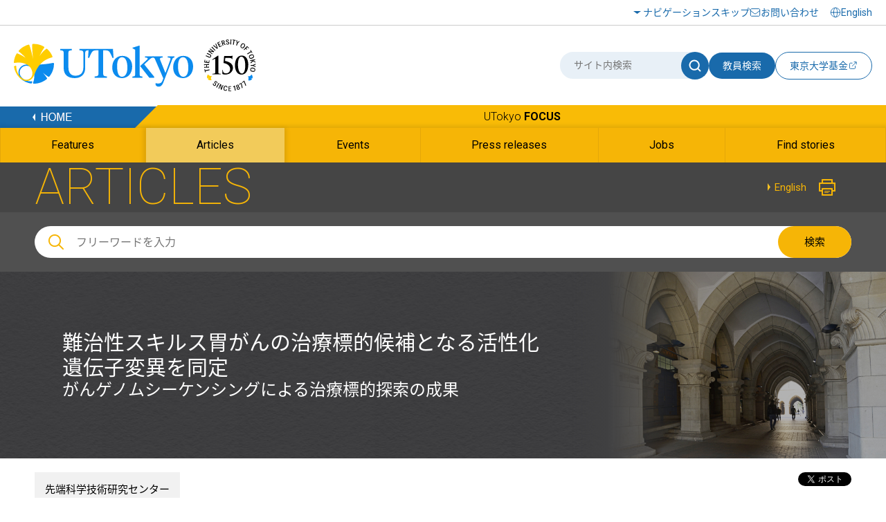

--- FILE ---
content_type: text/html
request_url: https://www.u-tokyo.ac.jp/focus/ja/articles/a_00266.html
body_size: 27565
content:
<!DOCTYPE html>
<html lang="ja">
    <head>
        <meta charset="UTF-8">
        <meta http-equiv="X-UA-Compatible" content="IE=edge">
        <title>難治性スキルス胃がんの治療標的候補となる活性化遺伝子変異を同定 | 東京大学</title>
        <meta name="viewport" content="width=device-width,initial-scale=1,maximum-scale=2,minimum-scale=1" user-scalable="yes">
        <meta name="description" content="">
        <meta name="keywords" content="">
        <meta name="copyright" content="(C)東京大学">

        <link rel="shortcut icon" href="/content/400132641.ico" type="image/x-icon">
        <link rel="apple-touch-icon" href="/content/400130668.png" sizes="180x180">
        <link rel="icon" type="image/png" href="/content/400132625.png" sizes="192x192">

        <meta property="og:title" content="難治性スキルス胃がんの治療標的候補となる活性化遺伝子変異を同定 | 東京大学">
        <meta property="og:site_name" content="東京大学">
        <meta property="og:type" content="website">
        <meta property="og:description" content="">
        <meta property="og:url" content="https://www.u-tokyo.ac.jp/focus/ja/articles/a_00266.html">
        <meta property="og:image" content="https://www.u-tokyo.ac.jp/content/400087578.jpg">
        <meta name="twitter:card" content="summary_large_image">
        <meta name="twitter:title" content="難治性スキルス胃がんの治療標的候補となる活性化遺伝子変異を同定 | 東京大学">
        <meta name="twitter:description" content="">
        <meta name="twitter:image" content="https://www.u-tokyo.ac.jp/content/400087578.jpg">
<!-- Google Tag Manager -->
<script>(function(w,d,s,l,i){w[l]=w[l]||[];w[l].push({'gtm.start':
new Date().getTime(),event:'gtm.js'});var f=d.getElementsByTagName(s)[0],
j=d.createElement(s),dl=l!='dataLayer'?'&l='+l:'';j.async=true;j.src=
'https://www.googletagmanager.com/gtm.js?id='+i+dl;f.parentNode.insertBefore(j,f);
})(window,document,'script','dataLayer','GTM-WC55Q74');</script>
<!-- End Google Tag Manager -->

        <link href="https://fonts.googleapis.com/earlyaccess/notosansjapanese.css" rel="stylesheet" />
        <link href="https://fonts.googleapis.com/css?family=Roboto:100,300,400,500,700" rel="stylesheet">

        <link rel="stylesheet" href="/content/style.css">
        <link rel="stylesheet" href="/aly.css">



<script src="//r3.snva.jp/javascripts/reco/2/sna.js?k=ady0JkPLdMLOJ"></script>

<link rel="stylesheet" href="/migration_ja.css">
<link rel="stylesheet" href="/migration_utokyo-research.css">
    </head>
    <body class="nav02">
<!-- Google Tag Manager (noscript) -->
<noscript><iframe src="https://www.googletagmanager.com/ns.html?id=GTM-WC55Q74"
height="0" width="0" style="display:none;visibility:hidden"></iframe></noscript>
<!-- End Google Tag Manager (noscript) -->
<div id="fb-root"></div>
<script async defer crossorigin="anonymous" src="https://connect.facebook.net/ja_JP/sdk.js#xfbml=1&version=v18.0" nonce="sU2RCmbd"></script>

        <!-- .l-wrapper -->
        <div class="l-wrapper">

<noscript>東京大学ウェブサイトを正しく表示するにはJavaScriptが必要です。<br />ブラウザの設定をオンにしてからページをリロードしてください。</noscript>

<!-- HEADER -->
<header class="l-header">
    <div class="header-inner-wrap">
        <div class="header-upside">
            <div class="header-inner">
                <div class="hamburger-button-wrap">
                    <div class="hamburger-button"><span></span><span></span><span></span></div>
                </div>
                <div class="logo">
                    <a href="/ja/index.html"><img src="/content/400244322.svg" alt="東京大学" class="u-img-responsive"></a>
                </div>
                <ul class="nav-list">
                    <li class="item skip"><a href="#content">ナビゲーションスキップ</a></li>
                    <li class="item contact"><a href="/ja/general/contact.html">お問い合わせ</a></li>
                </ul>
                <div class="select-lang">
                    <a href="/en/index.html"><span lang="en">English</span></a>
                </div>
            </div>
        </div>
        <div class="header-bottom">
            <div class="header-inner">
                <div class="logo">
                    <a href="/ja/index.html"><img src="/content/400244322.svg" alt="東京大学" class="u-img-responsive"></a>
                </div>
                <div class="form-wrap">
                    <form class="form" id="myForm" name="searchHead" method="get" action="/ja/search/index.html">
                        <div class="site-search">
                            <input class="input" type="text" name="q" id="word" value="" title="サイト内検索" placeholder="サイト内検索">
                            <button class="submit" type="submit" name="Submit" value="" onclick="document.searchHead.action='/ja/search/index.html'"><img src="/content/400244321.svg" alt="サイト内検索"></button>
                        </div>
                        <button class="teacher-search" type="submit" name="Submit" value="" onclick="document.searchHead.action='/focus/ja/people/'">教員検索</button>
                    </form>
                    <div class="fund-btn"><a href="https://utf.u-tokyo.ac.jp/" target="_blank">
                        <p>東京大学基金</p><img class="external-link" src="/content/400244317.svg" alt="別ウィンドウで開く">
                    </a></div>
                </div>
            </div>
        </div>
    </div>
</header>
<!-- /HEADER -->


            <!-- GNAV -->
            <div class="l-gnav__news">
                <div class="nav-top-inner">
                    <div class="l-gnav__news-top">
                        <a href="/ja/index.html" class="l-gnav__news-home"><img src="/content/400244331.png" alt="HOME"></a>
                        <p class="l-gnav__news-title"><a href="/focus/ja/index.html" lang="en">UTokyo <span>FOCUS</span></a></p>
                    </div>
                </div>

                <nav>
                    <div class="nav-bottom-inner">
                        <ul class="l-gnav__news-list">
                            <li class="l-gnav__news-item"><a href="/focus/ja/features/"><span lang="en">Features</span></a></li>
                            <li class="l-gnav__news-item"><a href="/focus/ja/articles/"><span lang="en">Articles</span></a></li>
                            <li class="l-gnav__news-item"><a href="/focus/ja/events/"><span lang="en">Events</span></a></li>
                            <li class="l-gnav__news-item"><a href="/focus/ja/press/"><span lang="en">Press releases</span></a></li>
                            <li class="l-gnav__news-item"><a href="/focus/ja/jobs/"><span lang="en">Jobs</span></a></li>
                            <li class="l-gnav__news-item"><a href="/focus/ja/find_stories.html"><span lang="en">Find stories</span></a></li>
                        </ul>
                    </div>
                </nav>
            </div>
            <!-- /GNAV -->

            <div class="l-gnav-sub-wrapper">
                <div class="l-gnav-sub-inner">

                    <div class="form-wrap">
                        <form method="get" action="/ja/search/index.html" name="searchHeadSp" id="myForm" class="form">
                            <div class="site-search">
                                <input type="text" class="input" name="q" id="word" value="" title="サイト内検索" placeholder="サイト内検索">
                                <button type="submit" class="submit" name="Submit" value="" onclick="document.searchHeadSp.action='/ja/search/index.html'"><img src="/content/400244321.svg" alt="サイト内検索"></button>
                            </div>

                            <button class="teacher-search" type="submit" name="Submit" value="" onclick="document.searchHeadSp.action='/focus/ja/people/'">教員検索</button>
                        </form>
                    </div>
                    <p class="l-gnav-sub__focus-title"><a href="/focus/ja/index.html" lang="en">UTokyo <span>FOCUS</span></a></p>
                    <nav class="l-gnav-sub">
                        <ul class="l-gnav-sub__list">
                            <li class="l-gnav-sub__item"><a href="/focus/ja/features/">Features</a></li>
                            <li class="l-gnav-sub__item"><a href="/focus/ja/articles/">Articles</a></li>
                            <li class="l-gnav-sub__item"><a href="/focus/ja/events/">Events</a></li>
                            <li class="l-gnav-sub__item"><a href="/focus/ja/press/">Press releases</a></li>
                            <li class="l-gnav-sub__item"><a href="/focus/ja/jobs/">Jobs</a></li>
                            <li class="l-gnav-sub__item"><a href="/focus/ja/find_stories.html">Find stories</a></li>
                        </ul>
                    </nav>
                    <p class="l-gnav-sub__home-title"><a href="/ja/index.html"><span lang="en">HOME</span></a></p>
                    <ul class="l-gnav-sub__focus-list">
                        <li class="l-gnav-sub__focus-list-item"><a href="/ja/about/campus-guide/index.html">アクセス・キャンパスマップ</a></li>
                        <li class="l-gnav-sub__focus-list-item"><a href="http://utf.u-tokyo.ac.jp/index.html" target="_blank">寄付をお考えの方<img src="/content/100074653.png" alt="別ウィンドウで開く"></a></li>
                        <li class="l-gnav-sub__focus-list-item"><a href="/ja/general/contact.html">お問い合わせ</a></li>
                    </ul>
                </div>
            </div>


            <!-- MAIN -->
            <main class="l-main">

                <!-- #content -->
                <div id="content" class="c-content">

                    <div class="p-news__lower-haeder">
                        <div class="c-section__ineer">
                            <p class="p-news__lower-haeder-title" lang="en">ARTICLES</p>
                            <p class="p-news__lower-haeder-language"><a href="/focus/en/articles/a_00267.html"><span lang='en'>English</span></a></p>
                            <p class="p-news__lower-haeder-print"><a href="javascript:print();"><img src="/content/100074646.png" alt="印刷"></a></p>
                            <div class="p-news__lower-haeder-search">
                                <div class="p-news__search-form-box">
                                    <div class="p-news__search-form-box-inner">
                                        <form method="get" action="/focus/ja/search.html" name="searchH" id="myFormPc">
                                            <input class="p-news__search__form"  placeholder="フリーワードを入力" name="q" id="wordPc" value="">
                                            <button type="submit" class="p-news__search__form-button" name="Submit" value="" onClick="document.searchH.action='/focus/ja/search.html'">検索</button>
                                        </form>
                                    </div>
                                </div>
                            </div>
                        </div>
                    </div>

                    <div class="p-news__search-sp-box">
                        <div class="c-section__ineer">
                            <div class="p-news__search-form-box">
                                <div class="p-news__search-form-box-inner">
                                    <form method="get" action="/focus/ja/search.html" name="searchH" id="myFormSp">
                                        <input class="p-news__search__form"  placeholder="フリーワードを入力" name="q" id="wordSp" value="">
                                        <button type="submit" class="p-news__search__form-button" name="Submit" value="" onClick="document.searchH.action='/focus/ja/search.html'">検索</button>
                                    </form>
                                </div>
                            </div>
                        </div>
                    </div>

                    <div class="p-lower-header-news">
                        <div class="c-section__ineer">
                            <h1 class="p-lower-header-news__title">難治性スキルス胃がんの治療標的候補となる活性化遺伝子変異を同定                                <span> がんゲノムシーケンシングによる治療標的探索の成果 </span></h1>
                        </div>
                        <figure  class="p-lower-header-news__bg">
                            <img src="/content/100074696.jpg" alt="">
                        </figure>
                    </div>

                    <div class="c-section">
                        <div class="c-article">
                            <div class="c-article__ineer">

                                <div class="c-article__top">
                                    <ul class="c-article__top-affiliation">
                                        <li><a href="/focus/ja/tags/?tag=&busho=%E5%85%88%E7%AB%AF%E7%A7%91%E5%AD%A6%E6%8A%80%E8%A1%93%E7%A0%94%E7%A9%B6%E3%82%BB%E3%83%B3%E3%82%BF%E3%83%BC">先端科学技術研究センター</a></li>
                                    </ul>
                                    <p class="c-article__top-date">掲載日：2014年6月11日</p>
                                    <div class="c-share">
                                        <div class="c-share__facebook">
                                            <div class="fb-share-button" data-href="https://www.u-tokyo.ac.jp/focus/ja/articles/a_00266.html" data-layout="button" data-size="small"><a target="_blank" href="https://www.facebook.com/sharer/sharer.php?u=https%3A%2F%2Fdevelopers.facebook.com%2Fdocs%2Fplugins%2F&amp;src=sdkpreparse" class="fb-xfbml-parse-ignore">シェアする</a></div>
                                        </div>
                                        <div class="c-share__twitter">
                                            <a href="https://twitter.com/share" class="twitter-share-button" data-lang="ja" aria-label="別ウィンドウで開く">Tweet</a><script>!function(d,s,id){var js,fjs=d.getElementsByTagName(s)[0];if(!d.getElementById(id)){js=d.createElement(s);js.id=id;js.src="//platform.twitter.com/widgets.js";fjs.parentNode.insertBefore(js,fjs);}}(document,"script","twitter-wjs");</script>
                                        </div>
                                    </div>
                                </div>

                            </div>
                        </div>

                        <div class="editableHtml">
                            <div class="migration-html">
<p>胃がんは日本におけるがんの主な死亡原因の一つであり、年間約5万人が亡くなっています。胃がんは臨床病理学邸に腸型胃がんとびまん性胃がんに大別されます。びまん性胃がんは胃の中で増殖し、広がる傾向が高く、繊維組織の増殖や肥大を伴う硬い間質をもつことからスキルス胃がんと呼ばれます。スキルス胃がんはきわめて悪性度の高い難治がんであり、これまで有効な分子標的治療薬がないという問題がありました。</p>

<div id="attachment_13051" class="wp-caption alignright" style="width: 310px"><a href="/content/400022433.jpg"><img src="/content/400022432.jpg" alt="" title="&copy; 2014  石川俊平" width="300" height="68" class="size-medium wp-image-13051" /></a><p class="wp-caption-text">&copy; 2014  石川俊平<br />研究の概略図</p></div>

<p>東京大学 先端科学技術研究センターの油谷浩幸教授、垣内美和子大学院生と大学院医学系研究科の深山正久教授らの研究グループは、東京医科歯科大学・難治疾患研究所との共同で、スキルス胃がんのゲノムシーケンシングを行い新規の創薬標的候補となるRHOA（ローエー）遺伝子変異を同定しました。RHOA遺伝子は細胞運動や増殖制御に関わる遺伝子で、今回見つかったRHOA遺伝子変異は解析の結果、がん化を促進する活性化変異であることが分かりました。</p>

<p>今回見つかったRHOAの活性化遺伝子変異は現在有効な分子標的治療薬が存在しないスキルス胃がんに対する新規の治療標的となる可能性があります。</p>

<p><a href="/public/public01_260512_j.html">プレスリリース</a></p>

<h4>論文情報</h4>
<p>Miwako Kakiuchi, Takashi Nishizawa, Hiroki Ueda, et al., Kazuhiko Koike, Yasuyuki Seto, Masashi Fukayama, Hiroyuki Aburatani, &#038; Shumpei Ishikawa,<br />
 “Recurrent gain-of-function mutations of RHOA in diffuse-type gastric carcinoma”,<br />
<em>Nature Genetics</em> Online Edition: 2014/5/11, doi: 10.1038/ng.2984.<br />
<a href="http://www.nature.com/ng/journal/v46/n6/abs/ng.2984.html?lang=en" target="_blank">論文へのリンク</a></p>

<h4>リンク</h4>
<p><a class="departmentlink" href="http://www.rcast.u-tokyo.ac.jp/ja/">先端科学技術研究センター</a></p>
<p><a class="departmentlink" href="http://www.genome.rcast.u-tokyo.ac.jp/">先端科学技術研究センター　ゲノムサイエンス部門</a></p>
                            </div>
                        </div>




                        <div class="p-news__tag">
                            <div class="c-section__ineer">
                                <ul class="p-news__tag-list">
                                    <li class="p-news__tag-list-item"><a href="/focus/ja/tags/?tag=UTokyo+Research">UTokyo Research</a></li>
                                    <li class="p-news__tag-list-item"><a href="/focus/ja/tags/?tag=%E7%A7%91%E5%AD%A6%E3%81%A8%E6%8A%80%E8%A1%93">科学と技術</a></li>
                                </ul>
                            </div>
                        </div>

                        <div class="c-article__footer">
                            <div class="c-article__ineer">
                                <p class="inq-name">このページの内容に関する問い合わせは先端科学技術研究センターまでお願いします。</p>
                                <p class="c-button c-button__news-mail"><a href="/contact/news_mail_j.php?dir=z-0211" target="_blank" title="別ウィンドウで開く">お問い合わせ</a></p>
                            </div>
                        </div>


<div id="reco2"></div>
<script>
__snahost = "r3.snva.jp";
recoConstructer({
  k: "ady0JkPLdMLOJ",
  recommend: {
    rule: {
      tmpl: 2, target_id: "reco2",
      id: ["400005796"],
      category: "japanesePage"
    }
  }
});
</script>


                    </div>
                </div>
                <!--/ #content -->

            </main>
            <!-- /MAIN -->

<footer class="l-footer bg-white">
        <div class="l-footer__top">
                <div class="l-footer__inner">
                        <ul class="l-footer__sns">
                                <li class="l-footer__sns-item"><a href="https://www.facebook.com/UTokyo.News" target="_blank"><img src="/content/100074629.png" alt="Facebook（別ウィンドウで開く）"></a></li>
                                <li class="l-footer__sns-item"><a href="https://twitter.com/UTokyo_News" target="_blank"><img src="/content/100074651.png" alt="Twitter（別ウィンドウで開く）"></a></li>
                                <li class="l-footer__sns-item"><a href="https://www.youtube.com/user/UTokyoPR/" target="_blank"><img src="/content/100074655.jpg" alt="YouTube（別ウィンドウで開く）"></a></li>
                                <li class="l-footer__sns-item"><a href="https://www.instagram.com/utokyo_pr/" target="_blank"><img src="/content/400194255.png" alt="Instagram（別ウィンドウで開く）"></a></li>
                                <li class="l-footer__sns-item"><a href="https://jp.linkedin.com/school/university-of-tokyo/" target="_blank"><img src="/content/400194256.gif" alt="LinkedIn（別ウィンドウで開く）"></a></li>
                                <li class="l-footer__sns-item l-footer__sns-arrow"><a href="/ja/about/sns/list.html" class="u-arrow-yellow">ソーシャルメディア</a></li>
                        </ul>
                        <p class="c-pagetop">
                                <a href="#content" class="scroll"><img src="/content/100074660.jpg" alt="ページTOPに戻る"></a>
                        </p>
                </div>
        </div>

        <div class="footer-wrap">
                <div class="footer-inner">
                    <div class="left">
                        <a href="/ja/index.html"><img src="/content/400244322.svg" class="l-footer__body-logo" alt="東京大学"></a>
                        <ul class="footer-link-list">
                                <li class="item"><a href="/ja/general/sitemap.html">サイトマップ</a></li>
                                <li class="item"><a href="/ja/general/policy.html">サイトポリシー</a></li>
                                <li class="item"><a href="/ja/general/privacy_policy.html">プライバシーポリシー</a></li>
                                <li class="item"><a href="/ja/about/jobs/index.html">採用情報</a></li>
                                <li class="item"><a href="https://login.adm.u-tokyo.ac.jp/utokyoportal" target="_blank"><span lang="en">UTokyo Portal</span><img src="/content/100074653.png" alt="別ウィンドウで開く"></a></li>
                                <li class="item"><a href="https://utelecon.adm.u-tokyo.ac.jp/" target="_blank">utelecon<img src="/content/100074653.png" alt="別ウィンドウで開く"></a></li>
                                <li class="item"><a href="/ja/general/qa.html">よくある質問</a></li>
                                <li class="item"><a href="#map">アクセス・キャンパスマップ</a></li>
                        </ul>
                        <a href="/ja/general/utokyo_emerg.html" class="information-link">東京大学における災害時の情報発信</a>
                        <p class="footer-text">
                                本サイトの管理・運営は広報室が行なっています。<br>
                                各ページの内容に関連するお問い合わせは、<br class="u-sp-block">当該ページに記載の問い合わせ先までお願いします。
                        </p>
                    </div>
                    <div class="right">
                        <!--<a href="#map" data-lity="data-lity" title="アクセス・キャンパスマップが同一画面内で開きます" class="access-btn"><p>アクセス・キャンパスマップ</p></a>-->
                        <p class="copy" lang="en">&copy; The University of Tokyo</p>
                    </div>
                </div>
        </div>
</footer>


        </div>
        <!-- /.l-wrapper -->

        <div id="map" class="p-remodal remodal" data-remodal-id="map">
            <div class="p-remodal-map-inner">
                <img src="/content/100097951.jpg" alt="アクセス・キャンパスマップ">
                <p id="kashiwaMap" class="p-remodal-map-link p-remodal-map-link-1"><a href="#map1" data-lity="data-lity"><span>柏キャンパス</span></a></p>
                <p id="hongoMap" class="p-remodal-map-link p-remodal-map-link-2"><a href="#map2" data-lity="data-lity"><span>本郷キャンパス</span></a></p>
                <p id="komabaMap" class="p-remodal-map-link p-remodal-map-link-3"><a href="#map3" data-lity="data-lity"><span>駒場キャンパス</span></a></p>
                <p id="campusGuideLink" class="p-remodal-map-link p-remodal-map-link-access"><a href="/ja/about/campus-guide/index.html"><span>アクセス・キャンパスマップ</span></a></p>
            </div>
            <div id="closeMap"><a data-remodal-action="close" class="remodal-close" href="#"><span>閉じる</span></a></div>
        </div>

        <div id="map1" class="p-remodal remodal" data-remodal-id="map1">
            <div class="p-remodal-map-inner">
                <img src="/content/100097954.jpg" alt="柏キャンパス">
                <p id="btnBack1" class="p-remodal-map-link p-remodal-map-link-back"><a href="#map" data-lity="data-lity"><span>戻る</span></a></p>
                <p id="campusGuideLinkKashiwa" class="p-remodal-map-link p-remodal-map-link-access"><a href="/ja/about/campus-guide/index.html#kashiwa"><span>アクセス・キャンパスマップ</span></a></p>
            </div>
            <div id="closeMapKashiwa"><a data-remodal-action="close" class="remodal-close" href="#"><span>閉じる</span></a></div>
        </div>

        <div id="map2" class="p-remodal remodal" data-remodal-id="map2">
            <div class="p-remodal-map-inner">
                <img src="/content/100097952.jpg" alt="本郷キャンパス">
                <p id="btnBack2" class="p-remodal-map-link p-remodal-map-link-back"><a href="#map" data-lity="data-lity"><span>戻る</span></a></p>
                <p id="campusGuideLinkHongo" class="p-remodal-map-link p-remodal-map-link-access"><a href="/ja/about/campus-guide/index.html#hongo"><span>アクセス・キャンパスマップ</span></a></p>
            </div>
            <div id="closeMapHongo"><a data-remodal-action="close" class="remodal-close" href="#"><span>閉じる</span></a></div>
        </div>

        <div id="map3" class="p-remodal remodal" data-remodal-id="map3">
            <div class="p-remodal-map-inner">
                <img src="/content/100097953.jpg" alt="駒場キャンパス">
                <p id="btnBack3" class="p-remodal-map-link p-remodal-map-link-back"><a href="#map" data-lity="data-lity"><span>戻る</span></a></p>
                <p id="campusGuideLinkKomaba" class="p-remodal-map-link p-remodal-map-link-access"><a href="/ja/about/campus-guide/index.html#komaba"><span>アクセス・キャンパスマップ</span></a></p>
            </div>
            <div id="closeMapKomaba"><a data-remodal-action="close" class="remodal-close" href="#"><span>閉じる</span></a></div>
        </div>

        <script src="https://ajax.googleapis.com/ajax/libs/jquery/1.11.1/jquery.min.js"></script>
        <script src="/content/remodal.min.js"></script>
        <script src="/content/slick.min.js"></script>
        <script src="/content/perfect-scrollbar.min.js"></script>
        <script src="/content/main.js"></script>


<div class="reco-bottom">
<script>
  __snahost = "r3.snva.jp";
  recoConstructer({
    k:"ady0JkPLdMLOJ",
    bcon:{
      basic:{
        items:[{id:"400005796"}]
      }
    }
  });
</script>
</div>
    </body>
</html>


--- FILE ---
content_type: text/css
request_url: https://www.u-tokyo.ac.jp/content/style.css
body_size: 344390
content:
@charset "UTF-8";
/* =========================================================

Web Fonts

========================================================= */
/* =========================================================

Foundation

========================================================= */
/*$letter-spacing-l: 0.1em;
$letter-spacing-m: 0.05em;
$letter-spacing-s: 0.02em;
$letter-spacing-no: 0em;*/
/*! normalize.css v3.0.2 | MIT License | git.io/normalize */
/**
* 1. Set default font family to sans-serif.
* 2. Prevent iOS text size adjust after orientation change, without disabling
*    user zoom.
*/
html {
  font-family: sans-serif;
  /* 1 */
  -ms-text-size-adjust: 100%;
  /* 2 */
  -webkit-text-size-adjust: 100%;
  /* 2 */ }

/**
* Remove default margin.
*/
body {
  margin: 0; }

/* HTML5 display definitions
========================================================================== */
/**
* Correct `block` display not defined for any HTML5 element in IE 8/9.
* Correct `block` display not defined for `details` or `summary` in IE 10/11
* and Firefox.
* Correct `block` display not defined for `main` in IE 11.
*/
article,
aside,
details,
figcaption,
figure,
footer,
header,
hgroup,
main,
menu,
nav,
section,
summary {
  display: block; }

/**
* 1. Correct `inline-block` display not defined in IE 8/9.
* 2. Normalize vertical alignment of `progress` in Chrome, Firefox, and Opera.
*/
audio,
canvas,
progress,
video {
  display: inline-block;
  /* 1 */
  vertical-align: baseline;
  /* 2 */ }

/**
* Prevent modern browsers from displaying `audio` without controls.
* Remove excess height in iOS 5 devices.
*/
audio:not([controls]) {
  display: none;
  height: 0; }

/**
* Address `[hidden]` styling not present in IE 8/9/10.
* Hide the `template` element in IE 8/9/11, Safari, and Firefox < 22.
*/
[hidden],
template {
  display: none; }

/* Links
========================================================================== */
/**
* Remove the gray background color from active links in IE 10.
*/
a {
  background-color: transparent; }

/**
* Improve readability when focused and also mouse hovered in all browsers.
*/
a:active,
a:hover {
  outline: 0; }

/* Text-level semantics
========================================================================== */
/**
* Address styling not present in IE 8/9/10/11, Safari, and Chrome.
*/
abbr[title] {
  border-bottom: 1px dotted; }

/**
* Address style set to `bolder` in Firefox 4+, Safari, and Chrome.
*/
b,
strong {
  font-weight: bold; }

/**
* Address styling not present in Safari and Chrome.
*/
dfn {
  font-style: italic; }

/**
* Address variable `h1` font-size and margin within `section` and `article`
* contexts in Firefox 4+, Safari, and Chrome.
*/
h1 {
  font-size: 2em;
  margin: 0.67em 0; }

/**
* Address styling not present in IE 8/9.
*/
mark {
  background: #ff0;
  color: #000; }

/**
* Address inconsistent and variable font size in all browsers.
*/
small {
  font-size: 80%; }

/**
* Prevent `sub` and `sup` affecting `line-height` in all browsers.
*/
sub,
sup {
  font-size: 75%;
  line-height: 0;
  position: relative;
  vertical-align: baseline; }

sup {
  top: -0.5em; }

sub {
  bottom: -0.25em; }

/* Embedded content
========================================================================== */
/**
* Remove border when inside `a` element in IE 8/9/10.
*/
img {
  border: 0;
  -ms-interpolation-mode: bicubic; }

/**
* Correct overflow not hidden in IE 9/10/11.
*/
svg:not(:root) {
  overflow: hidden; }

/* Grouping content
========================================================================== */
/**
* Address margin not present in IE 8/9 and Safari.
*/
figure {
  margin: 0; }

/**
* Address differences between Firefox and other browsers.
*/
hr {
  -moz-box-sizing: content-box;
  -webkit-box-sizing: content-box;
  box-sizing: content-box;
  height: 0; }

/**
* Contain overflow in all browsers.
*/
pre {
  overflow: auto; }

/**
* Address odd `em`-unit font size rendering in all browsers.
*/
code,
kbd,
pre,
samp {
  font-family: monospace, monospace;
  font-size: 1em; }

/* Forms
========================================================================== */
/**
* Known limitation: by default, Chrome and Safari on OS X allow very limited
* styling of `select`, unless a `border` property is set.
*/
/**
* 1. Correct color not being inherited.
*    Known issue: affects color of disabled elements.
* 2. Correct font properties not being inherited.
* 3. Address margins set differently in Firefox 4+, Safari, and Chrome.
*/
button,
input,
optgroup,
select,
textarea {
  color: inherit;
  /* 1 */
  font: inherit;
  /* 2 */
  margin: 0;
  /* 3 */ }

/**
* Address `overflow` set to `hidden` in IE 8/9/10/11.
*/
button {
  overflow: visible; }

/**
* Address inconsistent `text-transform` inheritance for `button` and `select`.
* All other form control elements do not inherit `text-transform` values.
* Correct `button` style inheritance in Firefox, IE 8/9/10/11, and Opera.
* Correct `select` style inheritance in Firefox.
*/
button,
select {
  text-transform: none; }

/**
* 1. Avoid the WebKit bug in Android 4.0.* where (2) destroys native `audio`
*    and `video` controls.
* 2. Correct inability to style clickable `input` types in iOS.
* 3. Improve usability and consistency of cursor style between image-type
*    `input` and others.
*/
button,
html input[type="button"],
input[type="reset"],
input[type="submit"] {
  -webkit-appearance: button;
  /* 2 */
  cursor: pointer;
  /* 3 */ }

/**
* Re-set default cursor for disabled elements.
*/
button[disabled],
html input[disabled] {
  cursor: default; }

/**
* Remove inner padding and border in Firefox 4+.
*/
button::-moz-focus-inner,
input::-moz-focus-inner {
  border: 0;
  padding: 0; }

/**
* Address Firefox 4+ setting `line-height` on `input` using `!important` in
* the UA stylesheet.
*/
input {
  line-height: normal; }

/**
* It's recommended that you don't attempt to style these elements.
* Firefox's implementation doesn't respect box-sizing, padding, or width.
*
* 1. Address box sizing set to `content-box` in IE 8/9/10.
* 2. Remove excess padding in IE 8/9/10.
*/
input[type="checkbox"],
input[type="radio"] {
  -webkit-box-sizing: border-box;
  box-sizing: border-box;
  /* 1 */
  padding: 0;
  /* 2 */ }

/**
* Fix the cursor style for Chrome's increment/decrement buttons. For certain
* `font-size` values of the `input`, it causes the cursor style of the
* decrement button to change from `default` to `text`.
*/
input[type="number"]::-webkit-inner-spin-button,
input[type="number"]::-webkit-outer-spin-button {
  height: auto; }

/**
* 1. Address `appearance` set to `searchfield` in Safari and Chrome.
* 2. Address `box-sizing` set to `border-box` in Safari and Chrome
*    (include `-moz` to future-proof).
*/
input[type="search"] {
  -webkit-appearance: textfield;
  /* 1 */
  -moz-box-sizing: content-box;
  -webkit-box-sizing: content-box;
  /* 2 */
  box-sizing: content-box; }

/**
* Remove inner padding and search cancel button in Safari and Chrome on OS X.
* Safari (but not Chrome) clips the cancel button when the search input has
* padding (and `textfield` appearance).
*/
input[type="search"]::-webkit-search-cancel-button,
input[type="search"]::-webkit-search-decoration {
  -webkit-appearance: none; }

/**
* Define consistent border, margin, and padding.
*/
fieldset {
  border: 1px solid #c0c0c0;
  margin: 0 2px;
  padding: 0.35em 0.625em 0.75em; }

/**
* 1. Correct `color` not being inherited in IE 8/9/10/11.
* 2. Remove padding so people aren't caught out if they zero out fieldsets.
*/
legend {
  border: 0;
  /* 1 */
  padding: 0;
  /* 2 */ }

/**
* Remove default vertical scrollbar in IE 8/9/10/11.
*/
textarea {
  overflow: auto; }

/**
* Don't inherit the `font-weight` (applied by a rule above).
* NOTE: the default cannot safely be changed in Chrome and Safari on OS X.
*/
optgroup {
  font-weight: bold; }

/* Tables
========================================================================== */
/**
* Remove most spacing between table cells.
*/
table {
  border-collapse: collapse;
  border-spacing: 0; }

td,
th {
  padding: 0; }

/******************************************************************************
* FONT
*******************************************************************************/
* {
  -o-box-sizing: border-box;
  -ms-box-sizing: border-box;
  -webkit-box-sizing: border-box;
  box-sizing: border-box;
  -moz-box-sizing: border-box; }

footer,
header,
section {
  display: block; }

dd,
dt,
li,
p,
pre,
td,
th {
  line-break: strict; }

dd,
div,
dl,
dt,
li,
ol,
p,
ul {
  margin: 0;
  padding: 0;
  list-style-type: none; }

ol {
  padding: 0 0 0 20px; }

ol,
ol li {
  list-style-type: decimal; }

img {
  vertical-align: top; }

input[type=text],
textarea {
  -webkit-appearance: none;
  border-radius: 0; }

/*button:focus,
input:focus,
select:focus,
textarea:focus {
  outline: 0; }*/

input:-webkit-autofill {
  -webkit-box-shadow: 0 0 0px 1000px #E8F0F7 inset; }

figure {
  margin: 0px; }

/******************************************************************************

* BASIC

*******************************************************************************/
html {
  height: 100%;
  font-size: 62.5%; }

body {
  /*height: 100%;*/
  color: #000;
  font-size: 1.0rem;
  font-family: "Roboto", "Noto Sans Japanese", "ヒラギノ角ゴ Pro W3", "Hiragino Kaku Gothic Pro", Osaka, "ＭＳ Ｐゴシック", "MS PGothic", "游ゴシック体", "Yu Gothic", YuGothic, sans-serif!important;
  font-weight: 400;
  -webkit-font-kerning: normal;
  font-kerning: normal;
  /*-moz-font-feature-settings: "palt";
    font-feature-settings: "palt";*/
  -webkit-font-feature-settings: 'pkna' 1;
  font-feature-settings: 'pkna' 1;
  -ms-font-feature-settings: normal;
  -webkit-font-smoothing: antialiased;
  -moz-osx-font-smoothing: grayscale;
  line-height: 1;
  letter-spacing: 0em;
  background: #fff;
  word-wrap: break-word;
  vertical-align: baseline;
  white-space: normal;
  margin: 0;
  padding: 0;
  border: 0;
  outline: 0;
  /*overflow-x:hidden;*/
  overflow-y: scroll;
  -webkit-box-sizing: border-box;
  box-sizing: border-box; }

@media only screen and (max-width: 680px) {
  .is-open body,
  .is-open-language body {
    overflow: hidden; } }

h1,
h2,
h3,
h4,
h5,
h6 {
  font-weight: 400;
  margin: 0; }

a {
  color: #000;
  -webkit-transition: opacity 0.3s ease;
  -o-transition: opacity 0.3s ease;
  transition: opacity 0.3s ease;
  text-decoration: none; }
  a:hover {
    /*color: #666;
    text-decoration: underline;*/ }
  a:focus {
    text-decoration: none; }

/*a,
a:focus,*/
a:active,
a:hover,
a:visited,
/*:focus,*/
:active,
:hover,
:visited {
  outline: none!important;
  text-decoration: none; }

.l-header__link a:hover,
.l-header__language a:hover,
.l-footer__sns-item a:hover,
.l-footer__body-disaster-information-site a:hover,
.l-footer__body-link a:hover,
.l-footer__body-access a:hover,
.c-content a:hover {
  text-decoration: underline; }

.c-content .p-top-book-movie a:hover,
.c-content .p-news-events__item a:hover,
.c-content .p-news-list__press-releases-item a:hover,
.c-content .p-top-focus__item a:hover,
.c-content .p-top-events__item a:hover,
.c-content .p-news-top__pick-up-item a:hover,
.c-content .p-top-events__item a:hover,
.c-content .p-top-focus__item a:hover,
.c-content .p-top-updates__list-item a:hover,
.c-content .p-news-top__most-popular-item a:hover,
.c-content .p-news-top__in-the-news-item a:hover,
.c-content .p-news-list__item a:hover,
.c-content .p-news__book a:hover,
.c-content .p-news-detail__most-popular-item a:hover {
  text-decoration: none!important; }

/*input[type="text"],
input[type="password"],
textarea,
select {
  outline: none; }*/

/* =========================================================

Layout

========================================================= */
.l-container {
  max-width: 1230px;
  margin-right: auto;
  margin-left: auto;
  padding-left: 15px;
  padding-right: 15px; }
  .l-container--2 {
    max-width: 1600px; }
  .l-container--sm {
    max-width: 500px; }
  @media only screen and (min-width: 768px) {
    .l-container {
      /*padding-left: 40px;
        padding-right: 40px;*/ } }
  @media only screen and (min-width: 681px) {
    .l-container {
      /*padding-left: 100px;
        padding-right: 100px;*/ } }

.l-container__ineer-border {
  border-top: 1px solid #535353;
  padding-top: 70px; }
  @media only screen and (max-width: 680px) {
    .l-container__ineer-border {
      padding-top: 35px; } }

.l-container-fluid {
  margin-right: auto;
  margin-left: auto;
  padding-left: 20px;
  padding-right: 20px; }
  @media only screen and (min-width: 768px) {
    .l-container-fluid {
      padding-left: 40px;
      padding-right: 40px; } }

.l-row {
  -webkit-box-sizing: border-box;
  box-sizing: border-box;
  display: -ms-flexbox;
  display: -webkit-box;
  display: flex;
  -ms-flex: 0 1 auto;
  -webkit-box-flex: 0;
  flex: 0 1 auto;
  -ms-flex-direction: row;
  -webkit-box-orient: horizontal;
  -webkit-box-direction: normal;
  flex-direction: row;
  -ms-flex-wrap: wrap;
  flex-wrap: wrap;
  /*margin-right: -15px;
  margin-left: -15px;*/
  width: 100%; }

/*.l-row.l-gutter-0 {
  margin-right: 0;
  margin-left: 0; }

.l-row.l-gutter-10 {
  margin-right: -5px;
  margin-left: -5px; }

.l-row.l-gutter-20 {
  margin-right: -10px;
  margin-left: -10px; }

.l-row.l-gutter-30 {
  margin-right: -15px;
  margin-left: -15px; }

.l-row.l-gutter-35 {
  margin-right: -17.5px;
  margin-left: -17.5px; }
  @media only screen and (max-width: 680px) {
    .l-row.l-gutter-35 {
      margin-right: -7.5px;
      margin-left: -7.5px; } }

.l-row.l-gutter-40 {
  margin-right: -20px;
  margin-left: -20px; }
  @media only screen and (max-width: 680px) {
    .l-row.l-gutter-40 {
      margin-right: -9px;
      margin-left: -9px; } }

.l-row.l-gutter-50 {
  margin-right: -25px;
  margin-left: -25px; }

.l-row.l-gutter-60 {
  margin-right: -30px;
  margin-left: -30px; }

.l-row.l-gutter-70 {
  margin-right: -35px;
  margin-left: -35px; }

.l-row.l-gutter-80 {
  margin-right: -40px;
  margin-left: -40px; }

.l-row.l-gutter-90 {
  margin-right: -45px;
  margin-left: -45px; }

.l-row.l-gutter-100 {
  margin-right: -50px;
  margin-left: -50px; }*/

.l-gutter-0 > [class^="l-col-"], .l-gutter-0 > [class*='l-col-'] {
  padding-right: 0;
  padding-left: 0; }

.l-gutter-10 > [class^="l-col-"], .l-gutter-10 > [class*='l-col-'] {
  padding-right: 5px;
  padding-left: 5px; }

.l-gutter-20 > [class^="l-col-"], .l-gutter-20 > [class*='l-col-'] {
  padding-right: 10px;
  padding-left: 10px; }

.l-gutter-30 > [class^="l-col-"], .l-gutter-30 > [class*='l-col-'] {
  padding-right: 15px;
  padding-left: 15px; }

.l-gutter-40 > [class^="l-col-"], .l-gutter-40 > [class*='l-col-'] {
  padding-right: 20px;
  padding-left: 20px;
  margin-bottom: 50px; }
  @media only screen and (max-width: 680px) {
    .l-gutter-40 > [class^="l-col-"], .l-gutter-40 > [class*='l-col-'] {
      padding-right: 9px;
      padding-left: 9px;
      margin-bottom: 0; } }

.p-top-intiatives .l-gutter-40 > [class^="l-col-"], .l-gutter-40 > [class*='l-col-'] {
  margin-bottom: 0px; }
.p-news-top__most-popular .l-gutter-40 > [class*='l-col-'] {
  margin-bottom: 30px; }
  @media only screen and (max-width: 768px) {
    .p-news-list__light-gray .l-gutter-40 > [class*='l-col-'] {
      margin-bottom: 40px; }
    .p-news-detail__most-popular .l-gutter-40 > [class*='l-col-'] {
      margin-bottom: 30px; } }

.l-gutter-50 > [class^="l-col-"], .l-gutter-50 > [class*='l-col-'] {
  padding-right: 25px;
  padding-left: 25px; }

.l-gutter-60 > [class^="l-col-"], .l-gutter-60 > [class*='l-col-'] {
  padding-right: 30px;
  padding-left: 30px; }

.l-gutter-70 > [class^="l-col-"], .l-gutter-70 > [class*='l-col-'] {
  padding-right: 35px;
  padding-left: 35px; }

.l-gutter-80 > [class^="l-col-"], .l-gutter-80 > [class*='l-col-'] {
  padding-right: 40px;
  padding-left: 40px; }

.l-gutter-90 > [class^="l-col-"], .l-gutter-90 > [class*='l-col-'] {
  padding-right: 45px;
  padding-left: 45px; }

.l-gutter-100 > [class^="l-col-"], .l-gutter-100 > [class*='l-col-'] {
  padding-right: 50px;
  padding-left: 50px; }

.l-row.is-reverse {
  -ms-flex-direction: row-reverse;
  -webkit-box-orient: horizontal;
  -webkit-box-direction: reverse;
  flex-direction: row-reverse; }

.l-col.is-reverse {
  -ms-flex-direction: column-reverse;
  -webkit-box-orient: vertical;
  -webkit-box-direction: reverse;
  flex-direction: column-reverse; }

.l-col-xs,
.l-col-xs-1,
.l-col-xs-2,
.l-col-xs-2_5,
.l-col-xs-3,
.l-col-xs-4,
.l-col-xs-5,
.l-col-xs-6,
.l-col-xs-7,
.l-col-xs-8,
.l-col-xs-9,
.l-col-xs-10,
.l-col-xs-11,
.l-col-xs-12 {
  -webkit-box-sizing: border-box;
  box-sizing: border-box;
  -ms-flex: 0 0 auto;
  -webkit-box-flex: 0;
  flex: 0 0 auto;
  padding-right: 15px;
  padding-left: 15px; }

.l-col-xs {
  -webkit-flex-grow: 1;
  -ms-flex-positive: 1;
  -webkit-box-flex: 1;
  flex-grow: 1;
  -ms-flex-preferred-size: 0;
  flex-basis: 0;
  max-width: 100%; }

.l-col-xs-1 {
  -ms-flex-preferred-size: 8.333%;
  flex-basis: 8.333%;
  max-width: 8.333%; }

.l-col-xs-2 {
  -ms-flex-preferred-size: 16.667%;
  flex-basis: 16.667%;
  max-width: 16.667%; }

.l-col-xs-2_5 {
  -ms-flex-preferred-size: 20%;
  flex-basis: 20%;
  max-width: 20%; }

.l-col-xs-3 {
  -ms-flex-preferred-size: 25%;
  flex-basis: 25%;
  max-width: 25%; }

.l-col-xs-4 {
  -ms-flex-preferred-size: 33.333%;
  flex-basis: 33.333%;
  max-width: 33.333%; }

.l-col-xs-5 {
  -ms-flex-preferred-size: 41.667%;
  flex-basis: 41.667%;
  max-width: 41.667%; }

.l-col-xs-6 {
  -ms-flex-preferred-size: 50%;
  flex-basis: 50%;
  max-width: 50%; }

.l-col-xs-7 {
  -ms-flex-preferred-size: 58.333%;
  flex-basis: 58.333%;
  max-width: 58.333%; }

.l-col-xs-8 {
  -ms-flex-preferred-size: 66.667%;
  flex-basis: 66.667%;
  max-width: 66.667%; }

.l-col-xs-9 {
  -ms-flex-preferred-size: 75%;
  flex-basis: 75%;
  max-width: 75%; }

.l-col-xs-10 {
  -ms-flex-preferred-size: 83.333%;
  flex-basis: 83.333%;
  max-width: 83.333%; }

.l-col-xs-11 {
  -ms-flex-preferred-size: 91.667%;
  flex-basis: 91.667%;
  max-width: 91.667%; }

.l-col-xs-12 {
  -ms-flex-preferred-size: 100%;
  flex-basis: 100%;
  max-width: 100%; }

.l-col-xs-offset-1 {
  margin-left: 8.333%; }

.l-col-xs-offset-2 {
  margin-left: 16.667%; }

.l-col-xs-offset-2_5 {
  margin-left: 20%; }

.l-col-xs-offset-3 {
  margin-left: 25%; }

.l-col-xs-offset-4 {
  margin-left: 33.333%; }

.l-col-xs-offset-5 {
  margin-left: 41.667%; }

.l-col-xs-offset-6 {
  margin-left: 50%; }

.l-col-xs-offset-7 {
  margin-left: 58.333%; }

.l-col-xs-offset-8 {
  margin-left: 66.667%; }

.l-col-xs-offset-9 {
  margin-left: 75%; }

.l-col-xs-offset-10 {
  margin-left: 83.333%; }

.l-col-xs-offset-11 {
  margin-left: 91.667%; }

.l-start-xs {
  -ms-flex-pack: start;
  -webkit-box-pack: start;
  justify-content: flex-start;
  text-align: start; }

.l-center-xs {
  -ms-flex-pack: center;
  -webkit-box-pack: center;
  justify-content: center;
  text-align: center; }

.l-end-xs {
  -ms-flex-pack: end;
  -webkit-box-pack: end;
  justify-content: flex-end;
  text-align: end; }

.l-top-xs {
  -ms-flex-align: start;
  -webkit-box-align: start;
  align-items: flex-start; }

.l-middle-xs {
  -ms-flex-align: center;
  -webkit-box-align: center;
  align-items: center; }

.l-bottom-xs {
  -ms-flex-align: end;
  -webkit-box-align: end;
  align-items: flex-end; }

.l-around-xs {
  -ms-flex-pack: distribute;
  justify-content: space-around; }

.l-between-xs {
  -ms-flex-pack: justify;
  -webkit-box-pack: justify;
  justify-content: space-between; }

.l-first-xs {
  -ms-flex-order: -1;
  -webkit-box-ordinal-group: 0;
  order: -1; }

.l-last-xs {
  -ms-flex-order: 1;
  -webkit-box-ordinal-group: 2;
  order: 1; }

@media only screen and (min-width: 768px) {
  .l-col-sm,
  .l-col-sm-1,
  .l-col-sm-2,
  .l-col-sm-2_5,
  .l-col-sm-3,
  .l-col-sm-4,
  .l-col-sm-5,
  .l-col-sm-6,
  .l-col-sm-7,
  .l-col-sm-8,
  .l-col-sm-9,
  .l-col-sm-10,
  .l-col-sm-11,
  .l-col-sm-12 {
    -webkit-box-sizing: border-box;
    box-sizing: border-box;
    -ms-flex: 0 0 auto;
    -webkit-box-flex: 0;
    flex: 0 0 auto;
    padding-right: 15px;
    padding-left: 15px; }
  .l-col-sm {
    -webkit-flex-grow: 1;
    -ms-flex-positive: 1;
    -webkit-box-flex: 1;
    flex-grow: 1;
    -ms-flex-preferred-size: 0;
    flex-basis: 0;
    max-width: 100%; }
  .l-col-sm-1 {
    -ms-flex-preferred-size: 8.333%;
    flex-basis: 8.333%;
    max-width: 8.333%; }
  .l-col-sm-2 {
    -ms-flex-preferred-size: 16.667%;
    flex-basis: 16.667%;
    max-width: 16.667%; }
  .l-col-sm-2_5 {
    -ms-flex-preferred-size: 20%;
    flex-basis: 20%;
    max-width: 20%; }
  .l-col-sm-3 {
    -ms-flex-preferred-size: 25%;
    flex-basis: 25%;
    max-width: 25%; }
  .l-col-sm-4 {
    -ms-flex-preferred-size: 33.333%;
    flex-basis: 33.333%;
    max-width: 33.333%; }
  .l-col-sm-5 {
    -ms-flex-preferred-size: 41.667%;
    flex-basis: 41.667%;
    max-width: 41.667%; }
  .l-col-sm-6 {
    -ms-flex-preferred-size: 50%;
    flex-basis: 50%;
    max-width: 50%; }
  .l-col-sm-7 {
    -ms-flex-preferred-size: 58.333%;
    flex-basis: 58.333%;
    max-width: 58.333%; }
  .l-col-sm-8 {
    -ms-flex-preferred-size: 66.667%;
    flex-basis: 66.667%;
    max-width: 66.667%; }
  .l-col-sm-9 {
    -ms-flex-preferred-size: 75%;
    flex-basis: 75%;
    max-width: 75%; }
  .l-col-sm-10 {
    -ms-flex-preferred-size: 83.333%;
    flex-basis: 83.333%;
    max-width: 83.333%; }
  .l-col-sm-11 {
    -ms-flex-preferred-size: 91.667%;
    flex-basis: 91.667%;
    max-width: 91.667%; }
  .l-col-sm-12 {
    -ms-flex-preferred-size: 100%;
    flex-basis: 100%;
    max-width: 100%; }
  .l-col-sm-offset-1 {
    margin-left: 8.333%; }
  .l-col-sm-offset-2 {
    margin-left: 16.667%; }
  .l-col-sm-offset-2_5 {
    margin-left: 20%; }
  .l-col-sm-offset-3 {
    margin-left: 25%; }
  .l-col-sm-offset-4 {
    margin-left: 33.333%; }
  .l-col-sm-offset-5 {
    margin-left: 41.667%; }
  .l-col-sm-offset-6 {
    margin-left: 50%; }
  .l-col-sm-offset-7 {
    margin-left: 58.333%; }
  .l-col-sm-offset-8 {
    margin-left: 66.667%; }
  .l-col-sm-offset-9 {
    margin-left: 75%; }
  .l-col-sm-offset-10 {
    margin-left: 83.333%; }
  .l-col-sm-offset-11 {
    margin-left: 91.667%; }
  .l-start-sm {
    -ms-flex-pack: start;
    -webkit-box-pack: start;
    justify-content: flex-start;
    text-align: start; }
  .l-center-sm {
    -ms-flex-pack: center;
    -webkit-box-pack: center;
    justify-content: center;
    text-align: center; }
  .l-end-sm {
    -ms-flex-pack: end;
    -webkit-box-pack: end;
    justify-content: flex-end;
    text-align: end; }
  .l-top-sm {
    -ms-flex-align: start;
    -webkit-box-align: start;
    align-items: flex-start; }
  .l-middle-sm {
    -ms-flex-align: center;
    -webkit-box-align: center;
    align-items: center; }
  .l-bottom-sm {
    -ms-flex-align: end;
    -webkit-box-align: end;
    align-items: flex-end; }
  .l-around-sm {
    -ms-flex-pack: distribute;
    justify-content: space-around; }
  .l-between-sm {
    -ms-flex-pack: justify;
    -webkit-box-pack: justify;
    justify-content: space-between; }
  .l-first-sm {
    -ms-flex-order: -1;
    -webkit-box-ordinal-group: 0;
    order: -1; }
  .l-last-sm {
    -ms-flex-order: 1;
    -webkit-box-ordinal-group: 2;
    order: 1; } }

@media only screen and (min-width: 768px) {
  .p-news-events .l-col-sm-3 {
    -ms-flex-preferred-size: 80%;
    flex-basis: 80%;
    max-width: 80%;
    margin: 0 auto; }
  .p-news-top__most-popular-in-the-news .l-col-sm-6 {
    -ms-flex-preferred-size: 25%;
    flex-basis: 25%;
    max-width: 25%;
    margin: 0 auto; }
  .p-news-events .l-col-sm-9 {
    -ms-flex-preferred-size: 100%;
    flex-basis: 100%;
    max-width: 100%; } }

@media only screen and (min-width: 1280px) {
  .p-news-events .l-col-sm-3 {
    -ms-flex-preferred-size: 25%;
    flex-basis: 25%;
    max-width: 25%; }
  .p-news-events .l-col-sm-9 {
    -ms-flex-preferred-size: 75%;
    flex-basis: 75%;
    max-width: 75%; } }

@media only screen and (max-width: 1280px) {
  .p-top-focus .l-col-sm-3 {
    -ms-flex-preferred-size: 50%;
    flex-basis: 50%;
    max-width: 50%;
    margin-bottom: 30px; }
  .p-top-intiatives .l-col-sm-3 {
    -ms-flex-preferred-size: 50%;
    flex-basis: 50%;
    max-width: 50%; }
  .p-top-highlights-updates .l-col-sm-6,
  .p-top-info .l-col-sm-6,
  .p-top-book-movie .l-col-sm-3,
  .p-top-book-movie .l-col-sm-9,
  .p-top-link .l-col-sm-4 {
    -ms-flex-preferred-size: 100%;
    flex-basis: 100%;
    max-width: 100%; }
  .p-top-highlights-updates .p-top-highlights .l-col-sm-6 {
    -ms-flex-preferred-size: 50%;
    flex-basis: 50%;
    max-width: 50%; } }
@media only screen and (max-width: 680px) {
  .p-top-focus .l-col-sm-3 {
    -ms-flex-preferred-size: 100%;
    flex-basis: 100%;
    max-width: 100%; } }

@media only screen and (max-width: 920px) {
  .nav01 .p-news-list .l-col-sm-4,
  .nav02 .p-news-list .l-col-sm-4 {
    -ms-flex-preferred-size: 100%;
    flex-basis: 100%;
    max-width: 100%; }
  .nav01 .p-news-list .l-col-xs-6,
  .nav02 .p-news-list .l-col-xs-6 {
    -ms-flex-preferred-size: 50%;
    flex-basis: 50%;
    max-width: 50%; } }

@media only screen and (max-width: 680px) {
  .nav01 .p-news-list .l-col-xs-6,
  .nav02 .p-news-list .l-col-xs-6 {
    -ms-flex-preferred-size: 100%;
    flex-basis: 100%;
    max-width: 100%; } }

@media only screen and (min-width: 681px) {
  .l-col-md,
  .l-col-md-1,
  .l-col-md-2,
  .l-col-md-2_5,
  .l-col-md-3,
  .l-col-md-4,
  .l-col-md-5,
  .l-col-md-6,
  .l-col-md-7,
  .l-col-md-8,
  .l-col-md-9,
  .l-col-md-10,
  .l-col-md-11,
  .l-col-md-12 {
    -webkit-box-sizing: border-box;
    box-sizing: border-box;
    -ms-flex: 0 0 auto;
    -webkit-box-flex: 0;
    flex: 0 0 auto;
    padding-right: 15px;
    padding-left: 15px; }
  .l-col-md {
    -webkit-flex-grow: 1;
    -ms-flex-positive: 1;
    -webkit-box-flex: 1;
    flex-grow: 1;
    -ms-flex-preferred-size: 0;
    flex-basis: 0;
    max-width: 100%; }
  .l-col-md-1 {
    -ms-flex-preferred-size: 8.333%;
    flex-basis: 8.333%;
    max-width: 8.333%; }
  .l-col-md-2 {
    -ms-flex-preferred-size: 16.667%;
    flex-basis: 16.667%;
    max-width: 16.667%; }
  .l-col-md-2_5 {
    -ms-flex-preferred-size: 20%;
    flex-basis: 20%;
    max-width: 20%; }
  .l-col-md-3 {
    -ms-flex-preferred-size: 25%;
    flex-basis: 25%;
    max-width: 25%; }
  .l-col-md-4 {
    -ms-flex-preferred-size: 33.333%;
    flex-basis: 33.333%;
    max-width: 33.333%; }
  .l-col-md-5 {
    -ms-flex-preferred-size: 41.667%;
    flex-basis: 41.667%;
    max-width: 41.667%; }
  .l-col-md-6 {
    -ms-flex-preferred-size: 50%;
    flex-basis: 50%;
    max-width: 50%; }
  .l-col-md-7 {
    -ms-flex-preferred-size: 58.333%;
    flex-basis: 58.333%;
    max-width: 58.333%; }
  .l-col-md-8 {
    -ms-flex-preferred-size: 66.667%;
    flex-basis: 66.667%;
    max-width: 66.667%; }
  .l-col-md-9 {
    -ms-flex-preferred-size: 75%;
    flex-basis: 75%;
    max-width: 75%; }
  .l-col-md-10 {
    -ms-flex-preferred-size: 83.333%;
    flex-basis: 83.333%;
    max-width: 83.333%; }
  .l-col-md-11 {
    -ms-flex-preferred-size: 91.667%;
    flex-basis: 91.667%;
    max-width: 91.667%; }
  .l-col-md-12 {
    -ms-flex-preferred-size: 100%;
    flex-basis: 100%;
    max-width: 100%; }
  .l-col-md-offset-1 {
    margin-left: 8.333%; }
  .l-col-md-offset-2 {
    margin-left: 16.667%; }
  .l-col-md-offset-2_5 {
    margin-left: 20%; }
  .l-col-md-offset-3 {
    margin-left: 25%; }
  .l-col-md-offset-4 {
    margin-left: 33.333%; }
  .l-col-md-offset-5 {
    margin-left: 41.667%; }
  .l-col-md-offset-6 {
    margin-left: 50%; }
  .l-col-md-offset-7 {
    margin-left: 58.333%; }
  .l-col-md-offset-8 {
    margin-left: 66.667%; }
  .l-col-md-offset-9 {
    margin-left: 75%; }
  .l-col-md-offset-10 {
    margin-left: 83.333%; }
  .l-col-md-offset-11 {
    margin-left: 91.667%; }
  .l-start-md {
    -ms-flex-pack: start;
    -webkit-box-pack: start;
    justify-content: flex-start;
    text-align: start; }
  .l-center-md {
    -ms-flex-pack: center;
    -webkit-box-pack: center;
    justify-content: center;
    text-align: center; }
  .l-end-md {
    -ms-flex-pack: end;
    -webkit-box-pack: end;
    justify-content: flex-end;
    text-align: end; }
  .l-top-md {
    -ms-flex-align: start;
    -webkit-box-align: start;
    align-items: flex-start; }
  .l-middle-md {
    -ms-flex-align: center;
    -webkit-box-align: center;
    align-items: center; }
  .l-bottom-md {
    -ms-flex-align: end;
    -webkit-box-align: end;
    align-items: flex-end; }
  .l-around-md {
    -ms-flex-pack: distribute;
    justify-content: space-around; }
  .l-between-md {
    -ms-flex-pack: justify;
    -webkit-box-pack: justify;
    justify-content: space-between; }
  .l-first-md {
    -ms-flex-order: -1;
    -webkit-box-ordinal-group: 0;
    order: -1; }
  .l-last-md {
    -ms-flex-order: 1;
    -webkit-box-ordinal-group: 2;
    order: 1; } }

@media only screen and (min-width: 1440px) {
  .l-col-lg,
  .l-col-lg-1,
  .l-col-lg-2,
  .l-col-lg-2_5,
  .l-col-lg-3,
  .l-col-lg-4,
  .l-col-lg-5,
  .l-col-lg-6,
  .l-col-lg-7,
  .l-col-lg-8,
  .l-col-lg-9,
  .l-col-lg-10,
  .l-col-lg-11,
  .l-col-lg-12 {
    -webkit-box-sizing: border-box;
    box-sizing: border-box;
    -ms-flex: 0 0 auto;
    -webkit-box-flex: 0;
    flex: 0 0 auto;
    padding-right: 15px;
    padding-left: 15px; }
  .l-col-lg {
    -webkit-flex-grow: 1;
    -ms-flex-positive: 1;
    -webkit-box-flex: 1;
    flex-grow: 1;
    -ms-flex-preferred-size: 0;
    flex-basis: 0;
    max-width: 100%; }
  .l-col-lg-1 {
    -ms-flex-preferred-size: 8.333%;
    flex-basis: 8.333%;
    max-width: 8.333%; }
  .l-col-lg-2 {
    -ms-flex-preferred-size: 16.667%;
    flex-basis: 16.667%;
    max-width: 16.667%; }
  .l-col-lg-2_5 {
    -ms-flex-preferred-size: 16.667%;
    flex-basis: 16.667%;
    max-width: 16.667%; }
  .l-col-lg-3 {
    -ms-flex-preferred-size: 25%;
    flex-basis: 25%;
    max-width: 25%; }
  .l-col-lg-4 {
    -ms-flex-preferred-size: 33.333%;
    flex-basis: 33.333%;
    max-width: 33.333%; }
  .l-col-lg-5 {
    -ms-flex-preferred-size: 41.667%;
    flex-basis: 41.667%;
    max-width: 41.667%; }
  .l-col-lg-6 {
    -ms-flex-preferred-size: 50%;
    flex-basis: 50%;
    max-width: 50%; }
  .l-col-lg-7 {
    -ms-flex-preferred-size: 58.333%;
    flex-basis: 58.333%;
    max-width: 58.333%; }
  .l-col-lg-8 {
    -ms-flex-preferred-size: 66.667%;
    flex-basis: 66.667%;
    max-width: 66.667%; }
  .l-col-lg-9 {
    -ms-flex-preferred-size: 75%;
    flex-basis: 75%;
    max-width: 75%; }
  .l-col-lg-10 {
    -ms-flex-preferred-size: 83.333%;
    flex-basis: 83.333%;
    max-width: 83.333%; }
  .l-col-lg-11 {
    -ms-flex-preferred-size: 91.667%;
    flex-basis: 91.667%;
    max-width: 91.667%; }
  .l-col-lg-12 {
    -ms-flex-preferred-size: 100%;
    flex-basis: 100%;
    max-width: 100%; }
  .l-col-lg-offset-1 {
    margin-left: 8.333%; }
  .l-col-lg-offset-2 {
    margin-left: 16.667%; }
  .l-col-lg-offset-2_5 {
    margin-left: 20%; }
  .l-col-lg-offset-3 {
    margin-left: 25%; }
  .l-col-lg-offset-4 {
    margin-left: 33.333%; }
  .l-col-lg-offset-5 {
    margin-left: 41.667%; }
  .l-col-lg-offset-6 {
    margin-left: 50%; }
  .l-col-lg-offset-7 {
    margin-left: 58.333%; }
  .l-col-lg-offset-8 {
    margin-left: 66.667%; }
  .l-col-lg-offset-9 {
    margin-left: 75%; }
  .l-col-lg-offset-10 {
    margin-left: 83.333%; }
  .l-col-lg-offset-11 {
    margin-left: 91.667%; }
  .l-start-lg {
    -ms-flex-pack: start;
    -webkit-box-pack: start;
    justify-content: flex-start;
    text-align: start; }
  .l-center-lg {
    -ms-flex-pack: center;
    -webkit-box-pack: center;
    justify-content: center;
    text-align: center; }
  .l-end-lg {
    -ms-flex-pack: end;
    -webkit-box-pack: end;
    justify-content: flex-end;
    text-align: end; }
  .l-top-lg {
    -ms-flex-align: start;
    -webkit-box-align: start;
    align-items: flex-start; }
  .l-middle-lg {
    -ms-flex-align: center;
    -webkit-box-align: center;
    align-items: center; }
  .l-bottom-lg {
    -ms-flex-align: end;
    -webkit-box-align: end;
    align-items: flex-end; }
  .l-around-lg {
    -ms-flex-pack: distribute;
    justify-content: space-around; }
  .l-between-lg {
    -ms-flex-pack: justify;
    -webkit-box-pack: justify;
    justify-content: space-between; }
  .l-first-lg {
    -ms-flex-order: -1;
    -webkit-box-ordinal-group: 0;
    order: -1; }
  .l-last-lg {
    -ms-flex-order: 1;
    -webkit-box-ordinal-group: 2;
    order: 1; } }

@media only screen and (min-width: 1680px) {
  .l-col-xlg,
  .l-col-xlg-1,
  .l-col-xlg-2,
  .l-col-xlg-2_5,
  .l-col-xlg-3,
  .l-col-xlg-4,
  .l-col-xlg-5,
  .l-col-xlg-6,
  .l-col-xlg-7,
  .l-col-xlg-8,
  .l-col-xlg-9,
  .l-col-xlg-10,
  .l-col-xlg-11,
  .l-col-xlg-12 {
    -webkit-box-sizing: border-box;
    box-sizing: border-box;
    -ms-flex: 0 0 auto;
    -webkit-box-flex: 0;
    flex: 0 0 auto;
    padding-right: 15px;
    padding-left: 15px; }
  .l-col-xlg {
    -webkit-flex-grow: 1;
    -ms-flex-positive: 1;
    -webkit-box-flex: 1;
    flex-grow: 1;
    -ms-flex-preferred-size: 0;
    flex-basis: 0;
    max-width: 100%; }
  .l-col-xlg-1 {
    -ms-flex-preferred-size: 8.333%;
    flex-basis: 8.333%;
    max-width: 8.333%; }
  .l-col-xlg-2 {
    -ms-flex-preferred-size: 16.667%;
    flex-basis: 16.667%;
    max-width: 16.667%; }
  .l-col-xlg-2_5 {
    -ms-flex-preferred-size: 20%;
    flex-basis: 20%;
    max-width: 20%; }
  .l-col-xlg-3 {
    -ms-flex-preferred-size: 25%;
    flex-basis: 25%;
    max-width: 25%; }
  .l-col-xlg-4 {
    -ms-flex-preferred-size: 33.333%;
    flex-basis: 33.333%;
    max-width: 33.333%; }
  .l-col-xlg-5 {
    -ms-flex-preferred-size: 41.667%;
    flex-basis: 41.667%;
    max-width: 41.667%; }
  .l-col-xlg-6 {
    -ms-flex-preferred-size: 50%;
    flex-basis: 50%;
    max-width: 50%; }
  .l-col-xlg-7 {
    -ms-flex-preferred-size: 58.333%;
    flex-basis: 58.333%;
    max-width: 58.333%; }
  .l-col-xlg-8 {
    -ms-flex-preferred-size: 66.667%;
    flex-basis: 66.667%;
    max-width: 66.667%; }
  .l-col-xlg-9 {
    -ms-flex-preferred-size: 75%;
    flex-basis: 75%;
    max-width: 75%; }
  .l-col-xlg-10 {
    -ms-flex-preferred-size: 83.333%;
    flex-basis: 83.333%;
    max-width: 83.333%; }
  .l-col-xlg-11 {
    -ms-flex-preferred-size: 91.667%;
    flex-basis: 91.667%;
    max-width: 91.667%; }
  .l-col-xlg-12 {
    -ms-flex-preferred-size: 100%;
    flex-basis: 100%;
    max-width: 100%; }
  .l-col-xlg-offset-1 {
    margin-left: 8.333%; }
  .l-col-xlg-offset-2 {
    margin-left: 16.667%; }
  .l-col-xlg-offset-3 {
    margin-left: 25%; }
  .l-col-xlg-offset-4 {
    margin-left: 33.333%; }
  .l-col-xlg-offset-5 {
    margin-left: 41.667%; }
  .l-col-xlg-offset-6 {
    margin-left: 50%; }
  .l-col-xlg-offset-7 {
    margin-left: 58.333%; }
  .l-col-xlg-offset-8 {
    margin-left: 66.667%; }
  .l-col-xlg-offset-9 {
    margin-left: 75%; }
  .l-col-xlg-offset-10 {
    margin-left: 83.333%; }
  .l-col-xlg-offset-11 {
    margin-left: 91.667%; }
  .l-start-xlg {
    -ms-flex-pack: start;
    -webkit-box-pack: start;
    justify-content: flex-start;
    text-align: start; }
  .l-center-xlg {
    -ms-flex-pack: center;
    -webkit-box-pack: center;
    justify-content: center;
    text-align: center; }
  .l-end-xlg {
    -ms-flex-pack: end;
    -webkit-box-pack: end;
    justify-content: flex-end;
    text-align: end; }
  .l-top-xlg {
    -ms-flex-align: start;
    -webkit-box-align: start;
    align-items: flex-start; }
  .l-middle-xlg {
    -ms-flex-align: center;
    -webkit-box-align: center;
    align-items: center; }
  .l-bottom-xlg {
    -ms-flex-align: end;
    -webkit-box-align: end;
    align-items: flex-end; }
  .l-around-xlg {
    -ms-flex-pack: distribute;
    justify-content: space-around; }
  .l-between-xlg {
    -ms-flex-pack: justify;
    -webkit-box-pack: justify;
    justify-content: space-between; }
  .l-first-xlg {
    -ms-flex-order: -1;
    -webkit-box-ordinal-group: 0;
    order: -1; }
  .l-last-xlg {
    -ms-flex-order: 1;
    -webkit-box-ordinal-group: 2;
    order: 1; } }

.l-wrapper {
  width: 100%;
  height: 100%;
  position: relative;
  z-index: 3000;
  overflow: hidden; }

.l-header {
  width: 100%;
  background-color: #000;
  /*position: relative;*/ }
  .l-header a {
    color: #fff; }
  @media only screen and (max-width: 680px) {
    .l-header {
      position: absolute;
      top: 0;
      left: 0;
      z-index: 5000; } }

.header-inner {
  position: relative;
  max-width: 1280px;
  margin: 0 auto; }
  @media only screen and (max-width: 1280px) {
    .header-inner {
      height: 170px; } }
  @media only screen and (max-width: 920px) {
    .header-inner {
      height: 225px; } }
  @media only screen and (max-width: 680px) {
    .header-inner {
      height: 70px; } }

.l-header__logo {
  position: absolute;
  left: 50%;
  top: 50%;
  width: 390px;
  -webkit-transform: translate(-50%, -50%);
  -ms-transform: translate(-50%, -50%);
  transform: translate(-50%, -50%); }
  .l-header__logo a {
    display: block; }
  @media only screen and (max-width: 1280px) {
    .l-header__logo {
      top: 50px; } }
  @media only screen and (max-width: 680px) {
    .l-header__logo {
      top: 50%;
      width: 180px; } }

.l-header__logo-en {
  position: absolute;
  left: 50%;
  top: 50%;
  width: 390px;
  -webkit-transform: translate(-50%, -50%);
  -ms-transform: translate(-50%, -50%);
  transform: translate(-50%, -50%); }
  .l-header__logo-en a {
    display: block; }
  @media only screen and (max-width: 1280px) {
    .l-header__logo-en {
      top: 50px; } }
  @media only screen and (max-width: 680px) {
    .l-header__logo-en {
      top: 50%;
      width: 180px; } }

.l-header__logo-en .u-img-responsive {
  width: 100%;
  max-width: 100%; }

.l-header__link {
  position: absolute;
  left: 33px;
  bottom: 15px; }
  @media only screen and (max-width: 1280px) {
    .l-header__link {
      /*top: 80px;*/ } }
  @media only screen and (max-width: 680px) {
    .l-header__link {
      /*top: 25px;*/
      display: none; } }

.l-header__link-item {
  font-size: 1.5rem;
  line-height: 160%;
  vertical-align: middle;
  margin-left: 22px;
  position: relative; }
  .l-header__link-item a img {
    vertical-align: text-top;
    margin: 0 2px 0 5px; }
  .l-header__link-item a::before {
    content: "";
    position: absolute;
    vertical-align: middle; }

.l-header__link-item-01 a::before {
  width: 4px;
  height: 11px;
  background: url(/content/100074621.svg) 50% no-repeat;
  background-size: 100%;
  left: -16px;
  top: 6px; }

.l-header__link-item-02 a::before {
  width: 12px;
  height: 15px;
  background: url(/content/100074639.svg) 50% no-repeat;
  background-size: 100%;
  left: -21px;
  top: 4px; }

.l-header__link-item-03 {
  display: inline-block; }
  .l-header__link-item-03 a::before {
    width: 14px;
    height: 10px;
    background: url(/content/100074637.svg) 50% no-repeat;
    left: -22px;
    top: 7px; }

.l-header__link-item-04 {
  display: inline-block;
  margin-left: 40px; }
  @media only screen and (max-width: 920px) {
    .l-header__link-item-04 {
      display: block;
      margin-left: 20px; } }
  .l-header__link-item-04 a::before {
    width: 15px;
    height: 15px;
    background: url(/content/100074626.png) 50% no-repeat;
    left: -22px;
    top: 4px; }

.l-header__language {
  position: absolute;
  right: 33px;
  top: 25px;
  font-size: 1.5rem;
  vertical-align: middle;
  z-index: 300; }
  .l-header__language::before {
    width: 16px;
    height: 16px;
    background: url(/content/100074634.png) 50% no-repeat;
    background-size: 100%;
    content: "";
    display: inline-block;
    vertical-align: middle;
    margin-right: 9px; }
  @media only screen and (max-width: 680px) {
    .l-header__language {
      right: 16px;
      top: 37px;
      font-size: .9rem;
      vertical-align: middle; }
      .l-header__language::before {
        width: 12px;
        height: 12px;
        content: "";
        margin-right: 0;
        position: absolute;
        left: 50%;
        -webkit-transform: translateX(-50%);
        -ms-transform: translateX(-50%);
        transform: translateX(-50%);
        top: -15px; } }

.l-header__language-list {
  position: absolute;
  top: 30px;
  left: 50%;
  -webkit-transform: translateX(-50%);
  -ms-transform: translateX(-50%);
  transform: translateX(-50%);
  display: none; }
  .l-header__language-list::before {
    content: "";
    width: 0;
    height: 0;
    border-style: solid;
    border-width: 0 5px 5px 5px;
    position: absolute;
    left: 50%;
    top: -5px;
    -webkit-transform: translateX(-50%);
    -ms-transform: translateX(-50%);
    transform: translateX(-50%);
    border-color: transparent transparent #2978bb transparent; }
  .l-header__language-list li {
    height: 40px;
    line-height: 40px;
    background-color: #2978bb;
    border-bottom: 1px solid #4593d1;
    width: 112px;
    text-align: center; }
    .l-header__language-list li a {
      display: block; }
  @media only screen and (max-width: 680px) {
    .l-header__language-list {
      display: none !important; } }

.l-header__form-box {
  position: absolute;
  right: 33px;
  bottom: 25px;
  font-size: 0rem;
  display: -webkit-box;
  display: -ms-flexbox;
  display: flex;
  -webkit-box-align: center;
  -ms-flex-align: center;
  align-items: center; }
  @media only screen and (max-width: 680px) {
    .l-header__form-box {
      display: none; } }

.l-header__form-box-inner {
  position: relative;
  width: 255px;
  height: 28px;
  border-radius: 14px;
  background: #fff;
  display: inline-block;
  margin-right: 8px; }

.l-header__form {
  font-size: 1.4rem;
  background-color: #fff;
  border: none;
  height: 28px;
  position: absolute;
  left: 14px;
  top: 0;
  width: 130px; }

.l-header__form-button {
  font-size: 1.3rem;
  height: 28px;
  border-radius: 14px;
  background-color: #196aab;
  border: none;
  color: #fff;
  position: absolute;
  right: 0;
  top: 0;
  min-width: 105px;
  text-align: center; }
  .l-header__form-button:hover {
    background-color: #2b76bc; }

.l-header__form-teacher {
  font-size: 1.3rem;
  display: inline-block;
  width: 102px;
  height: 28px;
  text-align: center;
  border-radius: 14px;
  border: 2px solid #fff;
  vertical-align: top;
  color: #fff;
  background-color:#000; }
  .l-header__form-teacher:hover {
    background-color: #454545; }

.l-footer {
  width: 100%;
  background-color: #0c0c0c;
  color: #fff;
  height: auto; }
  .l-footer a {
    color: #fff; }

.l-footer__inner {
  max-width: 1300px;
  margin: 0 auto;
  padding: 0 50px 0;
  position: relative; }
  @media only screen and (max-width: 680px) {
    .l-footer__inner {
      padding: 0 15px 0; } }

.l-footer__top {
  background-color: #f4f4f4;
  border-bottom: 3px solid #2a7bbd;
  width: 100%;
  height: 48px;
  line-height: 45px; }
  @media only screen and (max-width: 680px) {
    .l-footer__top {
      text-align: center;
      border-bottom: none;
      height: 50px;
      line-height: 50px; } }

.l-footer__sns {
  font-size: 0rem; }

.l-footer__sns-item {
  margin-top: 7px;
  width: 32px;
  display: inline-block;
  vertical-align: top;
  margin-right: 16px; }
  .l-footer__sns-item img {
    width: 100%;
    vertical-align: baseline; }
  .l-footer__sns-item a {
    display: block;
    height: 32px; }
  @media only screen and (max-width: 680px) {
    .l-footer__sns-item {
      margin-top: 10px;
      width: 30px;
      /* margin-right: 15px 2022/8/10 UTokyo Change */
      margin-right: 8px; } }

.l-footer__sns-arrow {
  margin-left: 16px;
  font-size: 1.4rem;
  width: auto;
  margin-top: 0;
  height: 100%; }
  .l-footer__sns-arrow a {
    color: #000;
    position: relative;
    display: block;
    height: 100%; }
    .l-footer__sns-arrow a::before {
      content: "";
      background: url(/content/100074622.png) 50% no-repeat;
      background-size: 100%;
      width: 4px;
      height: 11px;
      position: absolute;
      left: -12px;
      top: 50%;
      -webkit-transform: translateY(-50%);
      -ms-transform: translateY(-50%);
      transform: translateY(-50%); }
  @media only screen and (max-width: 680px) {
    .l-footer__sns-arrow {
      margin-left: 15px;
      font-size: 1.1rem;
      margin-top: 2px; }
      .l-footer__sns-arrow a::before {
        width: 2px;
        height: 5.5px;
        left: -8px;
        top: 48%; } }

.l-footer__body {
  height: auto;
  padding-bottom: 50px; }
  .l-footer__body .l-footer__inner {
    padding: 45px 50px 0;
    height: 100%;
    background: url(/content/100074615.jpg) 100% 0 no-repeat; }
  @media only screen and (max-width: 1280px) {
    .l-footer__body .l-footer__inner {
    background: none; } }
  @media only screen and (max-width: 680px) {
    .l-footer__body {
      height: auto;
      text-align: center; }
      .l-footer__body .l-footer__inner {
        padding: 30px 40px 25px; } }

.l-footer__body-logo {
  width: 285px;
  margin-bottom: 40px; }
  .l-footer__body-logo img {
    width: 100%; }
  @media only screen and (max-width: 1280px) {
    .l-footer__body-logo {
      margin-bottom: 60px; } }
  @media only screen and (max-width: 680px) {
    .l-footer__body-logo {
      width: 180px;
      margin-bottom: 30px; } }

.l-footer__body-disaster-information-site {
  position: absolute;
  left: 370px;
  top: 45px;
  background-color: #363636;
  height: 36px;
  line-height: 36px;
  padding: 0 14px;
  font-size: 1.4rem; }
  .l-footer__body-disaster-information-site a img {
    vertical-align: text-top;
    margin: 0 2px 0 5px; }
  @media only screen and (max-width: 1280px) {
    .l-footer__body-disaster-information-site {
      left: 50px;
      top: 113px; } }
  @media only screen and (max-width: 680px) {
    .l-footer__body-disaster-information-site {
      position: static;
      width: auto;
      height: auto;
      line-height: 27px;
      padding: 0;
      font-size: 1.1rem;
      margin: 0 auto 25px; }
    .l-footer__body-disaster-information-site a img {
      width: 13px; } }

.l-footer__body-link {
  max-width: 680px;
  margin-bottom: 25px; }
  @media only screen and (max-width: 1280px) {
    .l-footer__body-link {
      margin: 25px 0; } }
  @media only screen and (max-width: 680px) {
    .l-footer__body-link {
      text-align: left; } }

.l-footer__body-link-item {
  display: inline-block;
  font-size: 1.5rem;
  line-height: 180%;
  position: relative;
  padding-left: 16px;
  margin-right: 37px; }
  .l-footer__body-link-item::before {
    content: "";
    position: absolute;
    left: 2px;
    top: 50%;
    -webkit-transform: translateY(-50%);
    -ms-transform: translateY(-50%);
    transform: translateY(-50%);
    background: url(/content/100074621.svg) 100% 0 no-repeat;
    background-size: 100%;
    width: 4px;
    height: 11px; }
  @media only screen and (max-width: 680px) {
    .l-footer__body-link-item {
      font-size: 1.2rem;
      line-height: 220%;
      padding-left: 8px;
      margin-right: 16px; }
      .l-footer__body-link-item::before {
        left: 2px;
        top: 1.3rem;
        width: 2px;
        height: 5.5px; } }

.l-footer__body-text {
  font-size: 1.4rem;
  margin-bottom: 40px;
  line-height: 180%; }
  @media only screen and (max-width: 680px) {
    .l-footer__body-text {
      font-size: 1rem;
      margin-bottom: 40px;
      line-height: 160%; } }

.l-footer__body-access {
  position: absolute;
  top: 54px;
  right: 50px;
  font-size: 1.4rem;
  padding: 0 14px 0 35px;
  height: 34px;
  line-height: 34px;
  border: 1px solid #3d3d3d;
  background-color: #000;
  z-index: 1; }
  .l-footer__body-access::before {
    content: "";
    position: absolute;
    left: 14px;
    top: 50%;
    -webkit-transform: translateY(-50%);
    -ms-transform: translateY(-50%);
    transform: translateY(-50%);
    background: url(/content/100074639.svg) 50% no-repeat;
    background-size: 100%;
    width: 12px;
    height: 15px; }
  @media only screen and (max-width: 680px) {
    .l-footer__body-access {
      position: relative;
      top: 0;
      right: 0;
      font-size: 1.3rem;
      padding: 0 0 0 18px;
      width: auto;
      height: 30px;
      line-height: 30px;
      margin: 0 auto 35px; }
      .l-footer__body-access::before {
        left: 12px;
        width: 9px;
        height: 11px; } }

.l-footer-copyright {
  font-size: 1.4rem;
  font-style: normal; }
  @media only screen and (max-width: 680px) {
    .l-footer-copyright {
      position: static;
      font-size: 1.3rem;
      font-style: normal; } }

.l-main {
  width: 100%;
  overflow: hidden; }
  @media only screen and (max-width: 680px) {
    .l-main {
      margin-top: 60px; }
    .honbu .l-main {
      margin-top: 0; } }

.l-gnav {
  width: 100%;
  height: 83px;
  position: relative; }
  .l-gnav a {
    color: #fff; }
  .l-gnav nav {
    padding-top: 5px;
    margin-top: -5px;
    position: relative; }
  @media only screen and (max-width: 680px) {
    .l-gnav {
      display: none; } }

.l-gnav-en {
  /*height: 50px;*/ }

.nav-top-inner {
  background: url(/content/400244324.png) 50% top no-repeat; }
  .utokyo_top .nav-top-inner,
  .honbu .nav-top-inner,
  .utokyo_top_eng .nav-top-inner,
  .eng .nav-top-inner {
    background: url(/content/400244325.png) 50% top no-repeat; }

.l-gnav__top {
  background-color: #196aab;
  height: 33px;
  font-size: 0rem;
  width: 100%;
  line-height: 33px;
  max-width: 1200px;
  margin: 0 auto; }

.l-gnav__home {
  padding-right: 228px;
  margin-right: -228px;
  display: inline-block;
  font-size: 1.5rem;
  width: 100%;
  -webkit-box-sizing: border-box;
  box-sizing: border-box;
  text-align: center; }
  .l-gnav__home a:hover {
    text-decoration: underline; }

.l-gnav__focus {
  display: inline-block;
  width: 228px;
  vertical-align: top; }

.nav-bottom-inner {
  background-color: #f6b506;
  -webkit-box-shadow: 0px 0px 6px 3px rgba(0, 0, 0, 0.1);
  box-shadow: 0px 0px 6px 3px rgba(0, 0, 0, 0.1);
  position: relative; }
  .utokyo_top .nav-bottom-inner,
  .honbu .nav-bottom-inner {
    background-color: #196aab; }
  .utokyo_top_eng .nav-bottom-inner,
  .eng .nav-bottom-inner {
    background-color: #196aab; }

.l-gnav__list {
  background-color: #196aab;
  height: 50px;
  display: -webkit-box;
  display: -ms-flexbox;
  display: flex;
  -webkit-box-pack: start;
  -ms-flex-pack: start;
  justify-content: flex-start;
  -webkit-box-align: center;
  -ms-flex-align: center;
  align-items: center;
  max-width: 1200px;
  margin: 0 auto; }
  /*.l-gnav-en .l-gnav__list {
    background-color: #177abe; }*/

.l-gnav__item {
  height: 50px;
  line-height: 50px;
  -webkit-box-flex: 1;
  -ms-flex-positive: 1;
  flex-grow: 1;
  text-align: center;
  font-size: 1.6rem;
  -webkit-transition: all 0.3s cubic-bezier(0.66, 0, 0, 1);
  -o-transition: all 0.3s cubic-bezier(0.66, 0, 0, 1);
  transition: all 0.3s cubic-bezier(0.66, 0, 0, 1);
  border-left: 1px solid #18609c; }
  @media only screen and (max-width: 1024px) {
    .l-gnav__item {
      font-size: 1.3rem; } }
  .l-gnav__item::after {
    content: "";
    position: absolute;
    width: 100%;
    height: 1px;
    left: 0;
    bottom: -1px; }
  .l-gnav__item a::before {
    width: 1px;
    height: 36px;
    content: "";
    position: absolute;
    top: 50%;
    right: -1px;
    -webkit-transform: translateY(-50%);
    -ms-transform: translateY(-50%);
    transform: translateY(-50%);
    /*background-color: #4377a1;
    z-index: 10;*/ }
  .l-gnav__item a,
  .l-gnav__item span {
    color: #fff;
    display: block; }
  .l-gnav__item a:hover {
    background-color: #06355b; }
  .l-gnav__item:last-child {
    border-right: 1px solid #18609c; }
  .l-gnav__item:last-child a::before {
    display: none; }
  .l-gnav__item .is-current {
    background-color: #06355b; }
  body.nav01 .l-gnav__item:nth-child(1) {
    background-color: #06355b; }
  body.nav02 .l-gnav__item:nth-child(2) {
    background-color: #06355b; }
  body.nav03 .l-gnav__item:nth-child(3) {
    background-color: #06355b; }
  body.nav04 .l-gnav__item:nth-child(4) {
    background-color: #06355b; }
  body.nav05 .l-gnav__item:nth-child(5) {
    background-color: #06355b; }
  body.nav06 .l-gnav__item:nth-child(6) {
    background-color: #06355b; }
  body.nav07 .l-gnav__item:nth-child(7) {
    background-color: #06355b; }
  body.nav08 .l-gnav__item:nth-child(8) {
    background-color: #06355b; }
  body.nav09 .l-gnav__item:nth-child(9) {
    background-color: #06355b; }
  body.nav10 .l-gnav__item:nth-child(10) {
    background-color: #06355b; }
  /*.l-gnav-en .l-gnav__item .is-current {
    background-color: #1569a5; }
  body.nav01 .l-gnav-en .l-gnav__item:nth-child(1) {
    background-color: #1569a5; }
  body.nav02 .l-gnav-en .l-gnav__item:nth-child(2) {
    background-color: #1569a5; }
  body.nav03 .l-gnav-en .l-gnav__item:nth-child(3) {
    background-color: #1569a5; }
  body.nav04 .l-gnav-en .l-gnav__item:nth-child(4) {
    background-color: #1569a5; }
  body.nav05 .l-gnav-en .l-gnav__item:nth-child(5) {
    background-color: #1569a5; }
  body.nav06 .l-gnav-en .l-gnav__item:nth-child(6) {
    background-color: #1569a5; }
  body.nav07 .l-gnav-en .l-gnav__item:nth-child(7) {
    background-color: #1569a5; }
  body.nav08 .l-gnav-en .l-gnav__item:nth-child(8) {
    background-color: #1569a5; }
  body.nav09 .l-gnav-en .l-gnav__item:nth-child(9) {
    background-color: #1569a5; }
  body.nav10 .l-gnav-en .l-gnav__item:nth-child(10) {
    background-color: #1569a5; }*/

/*.l-gnav-en .l-gnav__item a::before {
  background-color: #8ec2e6; }*/

/*.l-gnav-en .l-gnav__item a:hover {
  background-color: #1569a5; }*/

/*.l-gnav-en .l-gnav__item .is-current {
  background-color: #1569a5; }*/

.is-sub-menu-open-01 .l-gnav__item-01 {
  background-color: #06355b; }
  .is-sub-menu-open-01 .l-gnav__item-01::after {
    content: "";
    position: absolute;
    width: 100%;
    height: 7px;
    left: 0;
    bottom: -7px; }

/*.is-sub-menu-open-01 .l-gnav-en .l-gnav__item-01 {
  background-color: #1569a5; }*/

.is-sub-menu-open-02 .l-gnav__item-02 {
  background-color: #06355b; }
  .is-sub-menu-open-02 .l-gnav__item-02::after {
    content: "";
    position: absolute;
    width: 100%;
    height: 7px;
    left: 0;
    bottom: -7px; }

/*.is-sub-menu-open-02 .l-gnav-en .l-gnav__item-02 {
  background-color: #1569a5; }*/

.is-sub-menu-open-03 .l-gnav__item-03 {
  background-color: #06355b; }
  .is-sub-menu-open-03 .l-gnav__item-03::after {
    content: "";
    position: absolute;
    width: 100%;
    height: 7px;
    left: 0;
    bottom: -7px; }

/*.is-sub-menu-open-03 .l-gnav-en .l-gnav__item-03 {
  background-color: #1569a5; }*/

.is-sub-menu-open-04 .l-gnav__item-04 {
  background-color: #06355b; }
  .is-sub-menu-open-04 .l-gnav__item-04::after {
    content: "";
    position: absolute;
    width: 100%;
    height: 7px;
    left: 0;
    bottom: -7px; }

/*.is-sub-menu-open-04 .l-gnav-en .l-gnav__item-04 {
  background-color: #1569a5; }*/

.is-sub-menu-open-05 .l-gnav__item-05 {
  background-color: #06355b; }
  .is-sub-menu-open-05 .l-gnav__item-05::after {
    content: "";
    position: absolute;
    width: 100%;
    height: 7px;
    left: 0;
    bottom: -7px; }

/*.is-sub-menu-open-05 .l-gnav-en .l-gnav__item-05 {
  background-color: #1569a5; }*/

.is-sub-menu-open-06 .l-gnav__item-06 {
  background-color: #06355b; }
  .is-sub-menu-open-06 .l-gnav__item-06::after {
    content: "";
    position: absolute;
    width: 100%;
    height: 7px;
    left: 0;
    bottom: -7px; }

.is-sub-menu-open-07 .l-gnav__item-07 {
  background-color: #06355b; }
  .is-sub-menu-open-07 .l-gnav__item-07::after {
    content: "";
    position: absolute;
    width: 100%;
    height: 7px;
    left: 0;
    bottom: -7px; }

/*.is-sub-menu-open-07 .l-gnav-en .l-gnav__item-07 {
  background-color: #1569a5; }*/

.is-sub-menu-open-08 .l-gnav__item-08 {
  background-color: #06355b; }
  .is-sub-menu-open-08 .l-gnav__item-08::after {
    content: "";
    position: absolute;
    width: 100%;
    height: 7px;
    left: 0;
    bottom: -7px; }

/*.is-sub-menu-open-08 .l-gnav-en .l-gnav__item-08 {
  background-color: #1569a5; }*/

.is-sub-menu-open-09 .l-gnav__item-09 {
  background-color: #06355b; }
  .is-sub-menu-open-09 .l-gnav__item-09::after {
    content: "";
    position: absolute;
    width: 100%;
    height: 7px;
    left: 0;
    bottom: -7px; }

/*.is-sub-menu-open-09 .l-gnav-en .l-gnav__item-09 {
  background-color: #1569a5; }*/

.l-gnav__trigger {
  display: none; }
  @media only screen and (max-width: 680px) {
    .l-gnav__trigger {
      width: 18px;
      height: 14px;
      position: absolute;
      left: 16px;
      top: 27px;
      z-index: 6000;
      display: block;
      border-bottom: 2px solid #fff; }
      .l-gnav__trigger::before {
        width: 18px;
        height: 2px;
        content: "";
        background: #fff;
        position: absolute;
        right: 0;
        top: 0;
        -webkit-transition: -webkit-transform 0.5s cubic-bezier(0.48, 0.18, 0, 0.98);
        transition: -webkit-transform 0.5s cubic-bezier(0.48, 0.18, 0, 0.98);
        -o-transition: transform 0.5s cubic-bezier(0.48, 0.18, 0, 0.98);
        transition: transform 0.5s cubic-bezier(0.48, 0.18, 0, 0.98);
        transition: transform 0.5s cubic-bezier(0.48, 0.18, 0, 0.98), -webkit-transform 0.5s cubic-bezier(0.48, 0.18, 0, 0.98); }
      .l-gnav__trigger::after {
        width: 18px;
        height: 2px;
        content: "";
        background: #fff;
        position: absolute;
        right: 0;
        top: 6px;
        -webkit-transition: -webkit-transform 0.5s cubic-bezier(0.48, 0.18, 0, 0.98);
        transition: -webkit-transform 0.5s cubic-bezier(0.48, 0.18, 0, 0.98);
        -o-transition: transform 0.5s cubic-bezier(0.48, 0.18, 0, 0.98);
        transition: transform 0.5s cubic-bezier(0.48, 0.18, 0, 0.98);
        transition: transform 0.5s cubic-bezier(0.48, 0.18, 0, 0.98), -webkit-transform 0.5s cubic-bezier(0.48, 0.18, 0, 0.98); } }

.is-open .l-gnav__trigger {
  border-bottom: none; }
  .is-open .l-gnav__trigger::before {
    top: 5px;
    -webkit-transform: rotate(-45deg);
    -ms-transform: rotate(-45deg);
    transform: rotate(-45deg); }
  .is-open .l-gnav__trigger::after {
    top: 5px;
    bottom: 5px;
    -webkit-transform: rotate(45deg);
    -ms-transform: rotate(45deg);
    transform: rotate(45deg); }

.l-gnav-sub-wrapper {
  display: none; }
  @media only screen and (max-width: 680px) {
    .l-gnav-sub-wrapper {
      display: block;
      position: absolute;
      top: 0;
      left: 0;
      width: 100%;
      height: 100%;
      background: rgba(0, 0, 0, 0.5);
      z-index: 3000;
      -webkit-transition: -webkit-transform 0.5s cubic-bezier(0.66, 0, 0, 1);
      transition: -webkit-transform 0.5s cubic-bezier(0.66, 0, 0, 1);
      -o-transition: transform 0.5s cubic-bezier(0.66, 0, 0, 1);
      transition: transform 0.5s cubic-bezier(0.66, 0, 0, 1);
      transition: transform 0.5s cubic-bezier(0.66, 0, 0, 1), -webkit-transform 0.5s cubic-bezier(0.66, 0, 0, 1);
      -webkit-transform: translateY(-150%);
      -ms-transform: translateY(-150%);
      transform: translateY(-150%); } }

.is-open .l-gnav-sub-wrapper {
  -webkit-transform: translateY(0);
  -ms-transform: translateY(0);
  transform: translateY(0);
  overflow: auto; }

.l-gnav-sub-inner {
  padding: 70px 0 40px; }

.is-open .l-gnav-sub-inner {
  overflow: auto; }

.l-gnav-sub__form-box {
  display: -webkit-box;
  display: -ms-flexbox;
  display: flex;
  -webkit-box-align: center;
  -ms-flex-align: center;
  align-items: center;
  height: 70px;
  padding: 0 15px;
  background-color: #505050; }

.l-gnav-sub__form-box-inner {
  position: relative;
  padding: 0 15px;
  width: 100%;
  height: 28px;
  border-radius: 16px;
  background: #fff;
  display: inline-block;
  margin-right: 8px; }

.l-gnav-sub__form {
  font-size: 1.4rem;
  background-color: #fff;
  border: none;
  height: 28px;
  position: absolute;
  left: 14px;
  top: 0;
  width: 130px; }

.l-gnav-sub__form-button {
  font-size: 1.3rem;
  height: 28px;
  border-radius: 14px;
  background-color: #196aab;
  border: none;
  color: #fff;
  position: absolute;
  right: -1px;
  top: 0;
  width: 105px;
  text-align: center; }

.l-gnav-sub__form-teacher {
  font-size: 1.3rem;
  display: inline-block;
  width: 102px;
  height: 28px;
  line-height: 26px;
  text-align: center;
  border-radius: 14px;
  border: 2px solid #fff; }
  .l-gnav-sub__form-teacher a {
    color: #fff; }

.l-gnav-sub {
  background-color: #fff; }

.l-gnav-sub__list {
  display: -webkit-box;
  display: -ms-flexbox;
  display: flex;
  -ms-flex-wrap: wrap;
  flex-wrap: wrap;
  -webkit-box-align: center;
  -ms-flex-align: center;
  align-items: center;
  position: relative;
  border-top: 1px solid #8e8e8e; }
  .l-gnav-sub__list::before {
    content: "";
    width: 1px;
    height: 100%;
    background-color: #8e8e8e;
    position: absolute;
    left: 50%;
    top: 0; }

.l-gnav-sub__item {
  font-size: 1.6rem;
  width: 50%;
  height: 44px;
  padding: 0 0 0 15px;
  border-bottom: 1px solid #8e8e8e; }
  @media only screen and (max-width: 680px) {
    .l-gnav-sub__item {
      font-size: 1.3rem; } }
  .l-gnav-sub__item a {
    display: -webkit-box;
    display: -ms-flexbox;
    display: flex;
    -webkit-box-align: center;
    -ms-flex-align: center;
    align-items: center;
    width: 100%;
    height: 100%;
    position: relative; }
    .l-gnav-sub__item a::after {
      top: 50%;
      right: 15px;
      content: "";
      width: 3px;
      height: 7.5px;
      background: url(/content/100074618.png) 50% no-repeat;
      background-size: 100%;
      position: absolute;
      -webkit-transform: translateY(-50%);
      -ms-transform: translateY(-50%);
      transform: translateY(-50%); }

.l-gnav-sub__focus-title {
  height: 43px;
  line-height: 43px;
  text-align: center;
  background-color: #f8bd01;
  font-size: 1.8rem;
  font-weight: 300;
  color: #000; }
  .l-gnav-sub__focus-title span {
    font-weight: 700; }
  .l-gnav-sub__focus-title a {
    color: #000;
    display: block; }

.l-gnav-sub__home-title {
  height: 43px;
  line-height: 43px;
  text-align: center;
  background-color: #196aab;
  font-size: 1.8rem;
  font-weight: 300;
  color: #fff; }
  .l-gnav-sub__home-title a {
    color: #fff;
    display: block; }

.l-gnav-sub__focus-list {
  background-color: #fff;
  display: -webkit-box;
  display: -ms-flexbox;
  display: flex;
  -ms-flex-wrap: wrap;
  flex-wrap: wrap;
  padding: 10px 15px 15px; }

.l-gnav-sub__focus-list-item {
  width: 50%;
  height: 30px;
  display: -webkit-box;
  display: -ms-flexbox;
  display: flex;
  -webkit-box-align: center;
  -ms-flex-align: center;
  align-items: center;
  font-size: 1.2rem;
  padding-left: 10px;
  position: relative;
  line-height: 140%; }
  .l-gnav-sub__focus-list-item:first-child {
    width: 100%; }
  .l-gnav-sub__focus-list-item::before {
    top: 50%;
    left: 0;
    content: "";
    width: 3px;
    height: 7.5px;
    background: url(/content/100074618.png) 50% no-repeat;
    background-size: 100%;
    position: absolute;
    -webkit-transform: translateY(-50%);
    -ms-transform: translateY(-50%);
    transform: translateY(-50%); }

.l-gnav-language-wrapper {
  display: none; }
  @media only screen and (max-width: 680px) {
    .l-gnav-language-wrapper {
      display: block;
      position: absolute;
      top: 0;
      left: 0;
      width: 100%;
      height: 100%;
      background: rgba(0, 0, 0, 0.5);
      z-index: 3000;
      -webkit-transition: -webkit-transform 0.5s cubic-bezier(0.66, 0, 0, 1);
      transition: -webkit-transform 0.5s cubic-bezier(0.66, 0, 0, 1);
      -o-transition: transform 0.5s cubic-bezier(0.66, 0, 0, 1);
      transition: transform 0.5s cubic-bezier(0.66, 0, 0, 1);
      transition: transform 0.5s cubic-bezier(0.66, 0, 0, 1), -webkit-transform 0.5s cubic-bezier(0.66, 0, 0, 1);
      -webkit-transform: translateY(-100%);
      -ms-transform: translateY(-100%);
      transform: translateY(-100%); } }

.is-open-language .l-gnav-language-wrapper {
  -webkit-transform: translateY(0);
  -ms-transform: translateY(0);
  transform: translateY(0);
  overflow: auto; }

.l-gnav-language__list {
  margin-top: 70px;
  background-color: #fff; }

.l-gnav-language__item {
  font-size: 1.6rem;
  width: 100%;
  height: 44px;
  padding: 0 0 0 15px;
  border-bottom: 1px solid #8e8e8e; }
  @media only screen and (max-width: 680px) {
    .l-gnav-language__item {
      font-size: 1.3rem; } }
  .l-gnav-language__item a {
    display: -webkit-box;
    display: -ms-flexbox;
    display: flex;
    -webkit-box-align: center;
    -ms-flex-align: center;
    align-items: center;
    width: 100%;
    height: 100%;
    position: relative; }
    .l-gnav-language__item a::after {
      top: 50%;
      right: 15px;
      content: "";
      width: 3px;
      height: 7.5px;
      background: url(/content/100074618.png) 50% no-repeat;
      background-size: 100%;
      position: absolute;
      -webkit-transform: translateY(-50%);
      -ms-transform: translateY(-50%);
      transform: translateY(-50%); }

.l-gnav__news {
  width: 100%;
  height: 83px;
  position: relative;
  overflow: hidden; }
  .l-gnav__news a {
    color: #fff; }
  @media only screen and (max-width: 680px) {
    .l-gnav__news {
      margin-top: 60px;
      margin-bottom: -60px;
      height: 35px; } }

.l-gnav__news-top {
  background-color: #f9bb06;
  height: 33px;
  font-size: 0rem;
  width: 100%;
  line-height: 33px;
  max-width: 1280px;
  margin: 0 auto; }
  @media only screen and (max-width: 680px) {
    .l-gnav__news-top {
      height: 35px;
      line-height: 35px; } }

.l-gnav__news-home {
  display: inline-block;
  width: 228px;
  vertical-align: top;
  position: relative; }
  @media only screen and (max-width: 680px) {
    .l-gnav__news-home {
      display: none; } }

.l-gnav__news-title {
  padding-left: 228px;
  margin-left: -228px;
  display: inline-block;
  width: 100%;
  -webkit-box-sizing: border-box;
  box-sizing: border-box;
  text-align: center;
  font-size: 1.6rem;
  font-weight: 300; }
  .l-gnav__news-title a {
    color: #000; }
  .l-gnav__news-title a:hover {
    text-decoration: underline; }
  .l-gnav__news-title span {
    font-weight: 700; }
  @media only screen and (max-width: 680px) {
    .l-gnav__news-title {
      padding-left: 0;
      margin-left: 0;
      width: 100%;
      font-size: 1.6rem;
      font-weight: 300; } }

.l-gnav__news-list {
  background-color: #f6b506;
  height: 50px;
  display: -webkit-box;
  display: -ms-flexbox;
  display: flex;
  -webkit-box-pack: start;
  -ms-flex-pack: start;
  justify-content: flex-start;
  -webkit-box-align: center;
  -ms-flex-align: center;
  align-items: center;
  max-width: 1280px;
  margin: 0 auto;
  z-index: 2; }
  @media only screen and (max-width: 680px) {
    .l-gnav__news-list {
      display: none; } }

.l-gnav__news-item {
  height: 50px;
  line-height: 50px;
  -webkit-box-flex: 1;
  -ms-flex-positive: 1;
  flex-grow: 1;
  text-align: center;
  font-size: 1.6rem;
  position: relative;
  -webkit-transition: all 0.3s cubic-bezier(0.66, 0, 0, 1);
  -o-transition: all 0.3s cubic-bezier(0.66, 0, 0, 1);
  transition: all 0.3s cubic-bezier(0.66, 0, 0, 1);
  border-left: 1px solid #e4a709; }
  .l-gnav__news-item::after {
    content: "";
    position: absolute;
    width: 100%;
    height: 7px;
    left: 0;
    bottom: -7px; }
  .l-gnav__news-item a {
    color: #000;
    display: block; }
  .l-gnav__news-item a::before {
    /*width: 1px;
    height: 36px;
    content: "";
    position: absolute;
    top: 50%;
    -webkit-transform: translateY(-50%);
    -ms-transform: translateY(-50%);
    transform: translateY(-50%);
    right: 1px;
    background-color: #cead4d;
    z-index: 10;*/ }
  .l-gnav__news-item a:hover::before {
    display: none; }
  .l-gnav__news-item a:hover {
    background-color: #f2cb5a;
    -webkit-box-shadow: 0px 3px 6px 3px rgba(0, 0, 0, 0.1);
    box-shadow: 0px 3px 6px 3px rgba(0, 0, 0, 0.1); }
  .l-gnav__news-item:last-child {
    border-right: 1px solid #e4a709; }
  .l-gnav__news-item .is-current {
    background-color: #f2cb5a;
    -webkit-box-shadow: 0px 3px 6px 3px rgba(0, 0, 0, 0.1);
    box-shadow: 0px 3px 6px 3px rgba(0, 0, 0, 0.1); }
  body.nav01 .l-gnav__news-item:nth-child(1)  {
    background-color: #f2cb5a;
    -webkit-box-shadow: 0px 3px 6px 3px rgba(0, 0, 0, 0.1);
    box-shadow: 0px 3px 6px 3px rgba(0, 0, 0, 0.1); }
  body.nav02 .l-gnav__news-item:nth-child(2)  {
    background-color: #f2cb5a;
    -webkit-box-shadow: 0px 3px 6px 3px rgba(0, 0, 0, 0.1);
    box-shadow: 0px 3px 6px 3px rgba(0, 0, 0, 0.1); }
  body.nav03 .l-gnav__news-item:nth-child(3)  {
    background-color: #f2cb5a;
    -webkit-box-shadow: 0px 3px 6px 3px rgba(0, 0, 0, 0.1);
    box-shadow: 0px 3px 6px 3px rgba(0, 0, 0, 0.1); }
  body.nav04 .l-gnav__news-item:nth-child(4)  {
    background-color: #f2cb5a;
    -webkit-box-shadow: 0px 3px 6px 3px rgba(0, 0, 0, 0.1);
    box-shadow: 0px 3px 6px 3px rgba(0, 0, 0, 0.1); }
  body.nav05 .l-gnav__news-item:nth-child(5)  {
    background-color: #f2cb5a;
    -webkit-box-shadow: 0px 3px 6px 3px rgba(0, 0, 0, 0.1);
    box-shadow: 0px 3px 6px 3px rgba(0, 0, 0, 0.1); }
  body.nav06 .l-gnav__news-item:nth-child(6)  {
    background-color: #f2cb5a;
    -webkit-box-shadow: 0px 3px 6px 3px rgba(0, 0, 0, 0.1);
    box-shadow: 0px 3px 6px 3px rgba(0, 0, 0, 0.1); }
  body.nav07 .l-gnav__news-item:nth-child(7)  {
    background-color: #f2cb5a;
    -webkit-box-shadow: 0px 3px 6px 3px rgba(0, 0, 0, 0.1);
    box-shadow: 0px 3px 6px 3px rgba(0, 0, 0, 0.1); }
  body.nav08 .l-gnav__news-item:nth-child(8)  {
    background-color: #f2cb5a;
    -webkit-box-shadow: 0px 3px 6px 3px rgba(0, 0, 0, 0.1);
    box-shadow: 0px 3px 6px 3px rgba(0, 0, 0, 0.1); }
  body.nav09 .l-gnav__news-item:nth-child(9)  {
    background-color: #f2cb5a;
    -webkit-box-shadow: 0px 3px 6px 3px rgba(0, 0, 0, 0.1);
    box-shadow: 0px 3px 6px 3px rgba(0, 0, 0, 0.1); }
  body.nav10 .l-gnav__news-item:nth-child(10)  {
    background-color: #f2cb5a;
    -webkit-box-shadow: 0px 3px 6px 3px rgba(0, 0, 0, 0.1);
    box-shadow: 0px 3px 6px 3px rgba(0, 0, 0, 0.1); }

/* =========================================================

Object

========================================================= */
/* ---------------------------------------------------------

Component

--------------------------------------------------------- */
.c-section {
  width: 100%;
  -webkit-box-sizing: border-box;
  box-sizing: border-box; }

.c-section__ineer {
  max-width: 1300px;
  margin: 0 auto;
  padding: 50px 50px 10px;
  position: relative; }
  @media only screen and (max-width: 680px) {
    .c-section__ineer {
      padding: 50px 15px; } }

.p-top-book-movie .c-section__ineer {
  padding: 50px 50px 60px; }
.p-top-link .c-section__ineer {
  padding: 50px 50px 60px; }

.p-top-focus-events .c-section__ineer {
  padding: 100px 50px 60px; }
  @media only screen and (max-width: 680px) {
    .p-top-focus-events .c-section__ineer {
      padding: 50px 15px; } }

.c-section__title {
  font-size: 3rem;
  text-align: center;
  letter-spacing: 1px;
  font-weight: 300;
  color: #333;
  margin-bottom: 50px;
  position: relative;
  display: inline-block; }
  .c-section__title span {
    font-weight: 700; }
  @media only screen and (max-width: 680px) {
    .c-section__title {
      /*width: 100%;*/
      font-size: 1.7rem;
      margin-bottom: 25px; } }

.c-section__lead {
  width: 100%;
  text-align: center;
  background-color: #e5e5e5;
  padding: 55px 0; }
  @media only screen and (max-width: 680px) {
    .c-section__lead {
      padding: 30px 15px; } }

.c-section__lead-text {
  font-size: 1.8rem;
  line-height: 220%; }
  @media only screen and (max-width: 680px) {
    .c-section__lead-text {
      font-size: 1.2rem;
      line-height: 200%; } }

.c-button {
  text-align: center;
  text-decoration: none !important;
  display: inline-block;
  overflow: hidden;
  color: #fff;
  width: 200px;
  height: 36px;
  line-height: 36px;
  border-radius: 21px;
  font-size: 1.35rem;
  padding: 0 30px;
  position: relative;
  -webkit-transition: all 0.3s cubic-bezier(0.66, 0, 0, 1);
  -o-transition: all 0.3s cubic-bezier(0.66, 0, 0, 1);
  transition: all 0.3s cubic-bezier(0.66, 0, 0, 1); }
  .c-button a {
    display: block;
    color: #fff; }
  .c-button a:hover {
    text-decoration:none; }
  @media only screen and (max-width: 680px) {
    .c-button {
      width: auto;
      height: 32px;
      line-height: 32px;
      border-radius: 18px;
      font-size: 1.2rem;
      display: block;
      padding: 0 18px; } }

.c-button__white {
  background-color: rgba(96, 96, 96, 0.75); }
  .c-button__white a::before {
    content: "";
    background: url(/content/100074621.svg) 50% 50% no-repeat;
    background-size: 100%;
    width: 4px;
    height: 11px;
    display: inline-block;
    margin-right: 5px; }
  @media only screen and (max-width: 680px) {
    .c-button__white a::before {
      width: 2px;
      height: 5.5px;
      margin-right: 5px;
      vertical-align: top;
      position: absolute;
      top: 12px;
      left: 12px; } }

.c-button__mail {
  background-color: #196aab; }
  .c-button__mail:hover {
    background: #06355b; }
  .c-button__mail a::before {
    content: "";
    background: url(/content/100074636.png) 50% 50% no-repeat;
    background-size: 100%;
    width: 22px;
    height: 16px;
    display: inline-block;
    margin-right: 10px;
    vertical-align: text-bottom; }
  @media only screen and (max-width: 680px) {
    .c-button__mail {
      height: 32px;
      line-height: 32px;
      padding: 0 13px;
      width: 65%;
      /*margin: 0 auto;*/ }
      .c-button__mail a::before {
        background-position: 50% 0;
        width: 16px;
        height: 12px;
        margin-right: 5px;
        vertical-align: middle; } }

.c-button__news-mail {
  background-color: #f6b506; }
  .c-button__news-mail:hover {
    background: #f2cb5a; }
  .c-button__news-mail a {
    color: #000; }
    .c-button__news-mail a::before {
      content: "";
      background: url(/content/100074638.png) 50% 50% no-repeat;
      background-size: 100%;
      width: 22px;
      height: 16px;
      display: inline-block;
      margin-right: 10px;
      vertical-align: text-bottom; }
  @media only screen and (max-width: 680px) {
    .c-button__news-mail {
      height: 32px;
      line-height: 32px;
      padding: 0 13px;
      width: 65%;
      /*margin: 0 auto;*/ }
      .c-button__news-mail a::before {
        background-position: 50% 0;
        width: 18px;
        height: 14px;
        margin-right: 5px;
        vertical-align: middle; } }

.inq-name {
  font-size: 1.35rem;
  line-height: 140%;
  margin-bottom: 12px; }
  @media only screen and (max-width: 680px) {
    .inq-name {
      font-size: 1.2rem; } }

.c-pagetop {
  position: absolute;
  right: 50px;
  top: 7px;
  z-index: 1000;
  width: 32px;
  height: 32px; }
  .c-pagetop img {
    width: 100%;
    vertical-align: top; }
  .is-show-content .c-pagetop {
    visibility: visible;
    opacity: 1; }
  .c-pagetop a {
    display: block;
    height: 32px; }
  @media only screen and (max-width: 680px) {
    .c-pagetop {
      position: fixed;
      right: 15px;
      bottom: 15px;
      top: auto;
      width: 32px;
      height: 32px; } }

.breadcrumb-inner {
  background-color: #535353; }
  @media only screen and (max-width: 680px) {
  .breadcrumb-inner {
    margin-top: 60px; } }

.c-breadcrumb-list {
  /*height: 36px;*/
  background-color: #535353;
  /*display: -webkit-box;
  display: -ms-flexbox;
  display: flex;
  -webkit-box-align: center;
  -ms-flex-align: center;
  align-items: center;*/
  font-size: 1.3rem;
  max-width: 1200px;
  margin: 0 auto; }
  @media only screen and (max-width: 680px) {
    .c-breadcrumb-list {
      font-size: .9rem;
      padding: 0 10px;
      /*display: none;*/ } }

.c-breadcrumb-list__item {
  display: inline-block;
  padding-right: 15px;
  position: relative;
  padding: 0 40px 0 20px;
  color: #fff;
  height: 36px;
  /*display: -webkit-box;
  display: -ms-flexbox;
  display: flex;
  -webkit-box-align: center;
  -ms-flex-align: center;
  align-items: center;*/
  position: relative;
  /*&:nth-child(even){
        background-color: #535353;
        padding: 0 60px;
        &::before{
            content: "";
            border-right: 36px solid transparent;
            border-top: 36px solid #212121;
            position: absolute;
            left: 0;
            top: 0;
        }
        &::after{
            content: "";
            border-left: 36px solid transparent;
            border-bottom: 36px solid #535353;
            position: absolute;
            right: 0;
            top: 0;
        }
    }*/ }
  .c-breadcrumb-list__item::after {
    content: "";
    position: absolute;
    right: 5px;
    top: 50%;
    width: 7px;
    height: 7px;
    border-top: 1px solid #fff;
    border-right: 1px solid #fff;
    -webkit-transform: translateY(-50%) rotate(45deg);
    -ms-transform: translateY(-50%) rotate(45deg);
    transform: translateY(-50%) rotate(45deg); }
  .c-breadcrumb-list__item a,
  .c-breadcrumb-list__item span {
    color: #fff;
    display: -webkit-box;
    display: -ms-flexbox;
    display: flex;
    -webkit-box-align: center;
    -ms-flex-align: center;
    align-items: center;
    width: 100%;
    /*height: 100%;*/
    height: 36px; }
  /*.c-breadcrumb-list__item:first-child {
    background-color: #212121;
    padding-right: 60px; }
    .c-breadcrumb-list__item:first-child::after {
      content: "";
      border-left: 36px solid transparent;
      border-bottom: 36px solid #535353;
      position: absolute;
      right: 0;
      top: 0;
      width: auto;
      height: auto;
      border-top: none;
      border-right: none;
      -webkit-transform: none;
      -ms-transform: none;
      transform: none; }*/
    .c-breadcrumb-list__item:last-child::after {
      border: none; }

  @media only screen and (max-width: 680px) {
    .c-breadcrumb-list__item {
       padding: 0 20px 0 5px; }
    .c-breadcrumb-list__item,
    .c-breadcrumb-list__item a,
    .c-breadcrumb-list__item span {
      height: 24px; } }

.c-icn-tag {
  position: absolute;
  left: 0;
  right: 0;
  bottom: 10px;
  font-size: 1.3rem;
  background-color: #eeeeee;
  height: auto;
  line-height: 20px;
  padding: 0 25px;
  text-align: center;
  font-weight: 500;
  margin: 0 10px; }
  .c-icn-tag::before {
    content: "";
    background: url(/content/100074650.svg) 50% no-repeat;
    width: 10px;
    height: 11px;
    background-size: 100%;
    position: absolute;
    left: 7px;
    top: 5px; }
  @media only screen and (max-width: 680px) {
    .c-icn-tag {
      width: auto;
      font-size: 1.2rem;
      border-radius: 2px;
      margin: 0; }
      .c-icn-tag::before {
        position: absolute;
        left: 5px; } }

.c-icn-tag-2 {
  position: relative;
  height: 25px;
  line-height: 25px;
  background-color: #f9bb06;
  font-size: 1.4rem;
  padding: 0 17px;
  color: #000; }
  @media only screen and (max-width: 680px) {
    .c-icn-tag-2 {
      height: 23px;
      line-height: 23px;
      font-size: 1.3rem;
      padding: 0 12px; } }

.c-icn__arrow {
  position: relative;
  padding-left: 10px; }
  .c-icn__arrow::before {
    top: .9rem;
    left: 0;
    content: "";
    width: 4px;
    height: 11px;
    background: url(/content/100074618.png) 50% no-repeat;
    background-size: 100%;
    position: absolute;
    -webkit-transform: translateY(-50%);
    -ms-transform: translateY(-50%);
    transform: translateY(-50%); }
  .page-teacher .c-icn__arrow::before {
    background: none; }
  @media only screen and (max-width: 680px) {
    .c-icn__arrow::before {
      top: .8rem;
      left: 0;
      width: 3px;
      height: 7px; } }

.c-icn-window {
  padding-left: 15px;
  position: relative;
  margin-left: 10px; }
  .c-icn-window::before {
    top: 1rem;
    left: 0;
    content: "";
    width: 15px;
    height: 16px;
    background: url(/content/100074653.png) 50% no-repeat;
    background-size: 100%;
    position: absolute;
    -webkit-transform: translateY(-50%);
    -ms-transform: translateY(-50%);
    transform: translateY(-50%); }
  @media only screen and (max-width: 680px) {
    .c-icn-window {
      padding-left: 17px; }
      .c-icn-window::before {
        width: 13px; } }

.c-icn-word {
  padding-left: 25px;
  position: relative;
  margin-left: 10px; }
  .c-icn-word::before {
    top: 1rem;
    left: 0;
    content: "";
    width: 20px;
    height: 22px;
    background: url(/content/100074654.png) 50% no-repeat;
    background-size: 100%;
    position: absolute;
    -webkit-transform: translateY(-50%);
    -ms-transform: translateY(-50%);
    transform: translateY(-50%); }
  @media only screen and (max-width: 680px) {
    .c-icn-word {
      padding-left: 17px; }
      .c-icn-word::before {
        width: 10px;
        height: 11px; } }

.c-icn-pdf {
  padding-left: 25px;
  position: relative;
  margin-left: 10px; }
  .c-icn-pdf::before {
    top: 1rem;
    left: 0;
    content: "";
    width: 20px;
    height: 22px;
    background: url(/content/100074643.png) 50% no-repeat;
    background-size: 100%;
    position: absolute;
    -webkit-transform: translateY(-50%);
    -ms-transform: translateY(-50%);
    transform: translateY(-50%); }
  @media only screen and (max-width: 680px) {
    .c-icn-pdf {
      padding-left: 17px; }
      .c-icn-pdf::before {
        width: 10px;
        height: 11px; } }

.c-icn-excel {
  padding-left: 25px;
  position: relative;
  margin-left: 10px; }
  .c-icn-excel::before {
    top: 1rem;
    left: 0;
    content: "";
    width: 20px;
    height: 22px;
    background: url(/content/100074628.png) 50% no-repeat;
    background-size: 100%;
    position: absolute;
    -webkit-transform: translateY(-50%);
    -ms-transform: translateY(-50%);
    transform: translateY(-50%); }
  @media only screen and (max-width: 680px) {
    .c-icn-excel {
      padding-left: 17px; }
      .c-icn-excel::before {
        width: 10px;
        height: 11px; } }

.c-icn-video {
  padding-left: 25px;
  position: relative;
  margin-left: 10px; }
  .c-icn-video::before {
    top: 1rem;
    left: 0;
    content: "";
    width: 20px;
    height: 22px;
    background: url(/content/100074652.png) 50% no-repeat;
    background-size: 100%;
    position: absolute;
    -webkit-transform: translateY(-50%);
    -ms-transform: translateY(-50%);
    transform: translateY(-50%); }
  @media only screen and (max-width: 680px) {
    .c-icn-video {
      padding-left: 17px; }
      .c-icn-video::before {
        width: 10px;
        height: 11px; } }

.c-icn-other {
  padding-left: 25px;
  position: relative;
  margin-left: 10px; }
  .c-icn-other::before {
    top: 1rem;
    left: 0;
    content: "";
    width: 20px;
    height: 22px;
    background: url(/content/100075680.png) 50% no-repeat;
    background-size: 100%;
    position: absolute;
    -webkit-transform: translateY(-50%);
    -ms-transform: translateY(-50%);
    transform: translateY(-50%); }
  @media only screen and (max-width: 680px) {
    .c-icn-other {
      padding-left: 17px; }
      .c-icn-other::before {
        width: 10px;
        height: 11px; } }

.c-share {
  display: -webkit-box;
  display: -ms-flexbox;
  display: flex;
  height: 20px;
  position: absolute;
  right: 50px;
  top: 20px; }
  @media only screen and (max-width: 680px) {
    .c-share {
      right: 15px;
      top: 10px; } }

.c-share__facebook {
  margin-right: 5px; }

.honbu .c-heading-2 {
  font-size: 2.8rem;
  font-weight: bold;
  margin-bottom: 35px;
  position: relative;
  padding: 0 0 18px;
  width: 100%; }
  .honbu .c-heading-2 span {
    /*font-size: 2rem;*/ }
  .honbu .c-heading-2::before {
    content: "";
    width: 95px;
    height: 5px;
    position: absolute;
    left: 0;
    bottom: 0;
    background-color: #196aab;
    z-index: 1; }
  .honbu .c-heading-2::after {
    height: 5px;
    width: 100%;
    background: url(/content/100074606.jpg);
    content: "";
    position: absolute;
    left: 0;
    bottom: 0; }
  @media only screen and (max-width: 680px) {
    .honbu .c-heading-2 {
      font-size: 2rem;
      margin-bottom: 20px;
      padding: 0 0 13px; }
      .honbu .c-heading-2 span {
        /*font-size: 1.4rem;*/ }
      .honbu .c-heading-2::before {
        width: 50px;
        height: 2.5px; }
      .honbu .c-heading-2::after {
        height: 2.5px; } }

.c-heading-2__no-decoration {
  font-size: 2.4rem;
  font-weight: bold;
  margin-bottom: 35px;
  color: #fff; }
  .c-heading-2__no-decoration span {
    /*font-size: 1.6rem;*/ }
  @media only screen and (max-width: 680px) {
    .c-heading-2__no-decoration {
      font-size: 1.8rem;
      margin-bottom: 15px; }
      .c-heading-2__no-decoration span {
        /*font-size: 1.2rem;*/ } }

.honbu .c-heading-3 {
  font-size: 2.4rem;
  font-weight: bold;
  margin-bottom: 25px;
  position: relative;
  padding: 0 0 12px; }
  .honbu .c-heading-3 span {
    /*font-size: 1.6rem*/ }
  .honbu .c-heading-3::before {
    content: "";
    width: 95px;
    height: 1px;
    position: absolute;
    left: 0;
    bottom: 0;
    background-color: #196aab;
    z-index: 1; }
  .honbu .c-heading-3::after {
    height: 1px;
    width: 100%;
    background-color: #c7c7c7;
    content: "";
    position: absolute;
    left: 0;
    bottom: 0; }
  @media only screen and (max-width: 680px) {
    .honbu .c-heading-3 {
      font-size: 1.8rem;
      margin-bottom: 15px;
      padding: 0 0 10px; }
      .honbu .c-heading-3 span {
        /*font-size: 1.2rem;*/ }
      .honbu .c-heading-3::before {
        width: 50px; } }

.c-heading-3__no-decoration {
  font-size: 2.4rem;
  font-weight: bold;
  margin-bottom: 25px;
  color: #fff; }
  .c-heading-3__no-decoration span {
    /*font-size: 1.6rem;*/ }
  @media only screen and (max-width: 680px) {
    .c-heading-3__no-decoration {
      font-size: 1.8rem;
      margin-bottom: 15px; }
      .c-heading-3__no-decoration span {
        /*font-size: 1.2rem;*/ } }

.honbu .c-heading-4 {
  font-size: 2rem;
  font-weight: bold;
  margin-bottom: 15px;
  position: relative;
  padding: 0 0 8px;
  line-height: 150%; }
  .honbu .c-heading-4 span {
    /*font-size: 1.6rem;*/ }
  .honbu .c-heading-4::after {
    height: 1px;
    width: 100%;
    background-color: #c7c7c7;
    content: "";
    position: absolute;
    left: 0;
    bottom: 0; }
  @media only screen and (max-width: 680px) {
    .honbu .c-heading-4 {
      font-size: 1.6rem;
      margin-bottom: 15px;
      position: relative;
      padding: 0 0 10px; }
      .honbu .c-heading-4 span {
        /*font-size: 1rem;*/ }
      .honbu .c-heading-4::after {
        height: 1px;
        width: 100%;
        background-color: #c7c7c7;
        content: "";
        position: absolute;
        left: 0;
        bottom: 0; } }

h5 {
  font-size: 2rem;
  font-weight: bold;
  margin-bottom: 15px; }
  @media only screen and (max-width: 680px) {
    h5 {
      font-size: 1.6rem; } }

.c-heading-2,
.c-heading-news-2 {
  font-size: 2.8rem;
  font-weight: bold;
  margin-bottom: 35px;
  position: relative;
  padding: 0 0 18px; }
  .c-heading-2 span,
  .c-heading-news-2 span {
    /*font-size: 1.8rem;*/ }
  .c-heading-2::before,
  .c-heading-news-2::before {
    content: "";
    width: 95px;
    height: 5px;
    position: absolute;
    left: 0;
    bottom: 0;
    background-color: #f6b506;
    z-index: 1; }
  .c-heading-2::after,
  .c-heading-news-2::after {
    height: 5px;
    width: 100%;
    background: url(/content/100074607.jpg);
    content: "";
    position: absolute;
    left: 0;
    bottom: 0; }
  @media only screen and (max-width: 680px) {
    .c-heading-2,
    .c-heading-news-2 {
      font-size: 1.5rem;
      margin-bottom: 20px;
      padding: 0 0 13px; }
      .c-heading-2 span,
      .c-heading-news-2 span {
        /*font-size: 1rem;*/ }
      .c-heading-2::before,
      .c-heading-news-2::before {
        width: 50px;
        height: 2.5px; }
      .c-heading-2::after,
      .c-heading-news-2::after {
        height: 2.5px; } }

.c-heading-3,
.c-heading-news-3 {
  font-size: 2.4rem;
  font-weight: bold;
  margin-bottom: 25px;
  position: relative;
  padding: 0 0 12px; }
  .c-heading-3 span,
  .c-heading-news-3 span {
    /*font-size: 1.6rem;*/ }
  .c-heading-3::before,
  .c-heading-news-3::before {
    content: "";
    width: 95px;
    height: 1px;
    position: absolute;
    left: 0;
    bottom: 0;
    background-color: #f6b506;
    z-index: 1; }
  .c-heading-3::after,
  .c-heading-news-3::after {
    height: 1px;
    width: 100%;
    background-color: #c7c7c7;
    content: "";
    position: absolute;
    left: 0;
    bottom: 0; }
  @media only screen and (max-width: 680px) {
    .c-heading-3,
    .c-heading-news-3 {
      font-size: 1.5rem;
      margin-bottom: 15px;
      padding: 0 0 10px; }
      .c-heading-3 span,
      .c-heading-news-3 span {
        /*font-size: 1rem;*/ }
      .c-heading-3::before,
      .c-heading-news-3::before {
        width: 50px; } }

.c-heading-news-3__no-decoration {
  font-size: 2.4rem;
  font-weight: bold;
  margin-bottom: 25px;
  color: #fff; }
  .c-heading-news-3__no-decoration span {
    /*font-size: 1.6rem;*/ }
  @media only screen and (max-width: 680px) {
    .c-heading-news-3__no-decoration {
      font-size: 1.5rem;
      margin-bottom: 15px; }
      .c-heading-news-3__no-decoration span {
        /*font-size: 1rem;*/ } }

.c-heading-4,
.c-heading-news-4 {
  font-size: 2rem;
  font-weight: bold;
  margin-bottom: 15px;
  position: relative;
  padding: 0 0 8px;
  line-height: 150%; }
  .c-heading-4 span,
  .c-heading-news-4 span {
    /*font-size: 1.6rem;*/ }
  .c-heading-4::after,
  .c-heading-news-4::after {
    height: 1px;
    width: 100%;
    background-color: #c7c7c7;
    content: "";
    position: absolute;
    left: 0;
    bottom: 0; }
  @media only screen and (max-width: 680px) {
    .c-heading-4,
    .c-heading-news-4 {
      font-size: 1.3rem;
      margin-bottom: 15px;
      position: relative;
      padding: 0 0 10px; }
      .c-heading-4 span,
      .c-heading-news-4 span {
        /*font-size: .9rem;*/ }
      .c-heading-4::after,
      .c-heading-news-4::after {
        height: 1px;
        width: 100%;
        background-color: #c7c7c7;
        content: "";
        position: absolute;
        left: 0;
        bottom: 0; } }

.c-text {
  font-size: 1.5rem;
  line-height: 160%;
  margin-bottom: 60px; }
  @media only screen and (max-width: 680px) {
    .c-text {
      font-size: 1.3rem;
      line-height: 180%;
      margin-bottom: 30px; } }

.c-text-date {
  position: absolute;
  right: 50px;
  top: 15px;
  font-size: 1.5rem; }
  @media only screen and (max-width: 680px) {
    .c-text-date {
      position: static;
      font-size: 1.2rem;
      margin-bottom: 20px;
      text-align: right; } }

ul.c-list,
ul.c-list__none-dot {
  margin-bottom: 45px; }
  @media only screen and (max-width: 680px) {
    ul.c-list,
    ul.c-list__none-dot {
      margin-bottom: 15px; } }

ul.c-list li,
ul.c-list__none-dot li {
  font-size: 1.5rem;
  margin-bottom: 15px;
  position: relative;
  line-height: 140%;
  padding: 0 0 0 20px; }
  ul.c-list li::before {
    content: "・";
    position: absolute;
    left: 0;
    top: 0; }
  @media only screen and (max-width: 680px) {
    ul.c-list li,
    ul.c-list__none-dot li {
      padding-left: 17px;
      font-size: 1.3rem;
      padding-bottom: 0;
      margin-bottom: 5px; } }

  ul.c-list ul,
  ul.c-list ol {
    margin-top: 15px;
    margin-bottom: 15px; }
    ul.c-list ol li::before {
      content: ""; }

ul.c-list__none-dot li {
  padding: 0; }

ol.c-list__no {
  margin-bottom: 65px; }
  @media only screen and (max-width: 680px) {
    ol.c-list__no {
      margin-bottom: 15px; } }

ol.c-list__no li {
  position: relative;
  list-style-type: decimal;
  font-size: 1.5rem;
  margin-bottom: 15px;
  line-height: 140%;
  padding: 0; }
  @media only screen and (max-width: 680px) {
    ol.c-list__no li {
      font-size: 1.3rem;
      margin-bottom: 5px;
      padding-bottom: 0; } }

  ol.c-list__no ul,
  ol.c-list__no ol {
    margin-top: 15px;
    margin-bottom: 15px; }
  ol.c-list__no ul li {
    list-style-type: none;
    padding: 0 0 0 20px; }

.c-list__link-list {
  margin-bottom: 65px;
  display: -webkit-box;
  display: -ms-flexbox;
  display: flex;
  -ms-flex-wrap: wrap;
  flex-wrap: wrap; }
  @media only screen and (max-width: 680px) {
    .c-list__link-list {
      margin-bottom: 30px; } }

.c-list__link-list li {
  font-size: 1.5rem;
  margin: 0 0 15px 15px;
  line-height: 140%;
  /*width: 50%;*/
  position: relative;
  padding: 0 0 0 20px; }
  .c-list__link-list li span {
    display: inline-block;
    position: relative;
    margin-left: 8px; }
  .c-list__link-list li::before {
    top: 1rem;
    left: 6px;
    content: "";
    width: 4px;
    height: 11px;
    background: url(/content/100074618.png) 50% no-repeat;
    background-size: 100%;
    position: absolute;
    -webkit-transform: translateY(-50%);
    -ms-transform: translateY(-50%);
    transform: translateY(-50%); }
  @media only screen and (max-width: 680px) {
    .c-list__link-list li {
      width: 100%;
      padding-left: 17px;
      font-size: 1.3rem;
      padding-bottom: 0;
      margin-bottom: 5px; }
      .c-list__link-list li::before {
        top: .8rem;
        left: 5px;
        width: 2px;
        height: 5.5px; } }

.c-list__link-list-w100 li {
  width: 100%; }
  .c-list__link-list-w100 li::before {
    top: 50%;
    left: 6px;
    content: "";
    width: 4px;
    height: 11px;
    background: url(/content/100074618.png) 50% no-repeat;
    background-size: 100%;
    position: absolute;
    -webkit-transform: translateY(-50%);
    -ms-transform: translateY(-50%);
    transform: translateY(-50%); }

.c-list__teacher {
  margin-bottom: 65px;
  display: -webkit-box;
  display: -ms-flexbox;
  display: flex;
  -ms-flex-wrap: wrap;
  flex-wrap: wrap; }
  @media only screen and (max-width: 680px) {
    .c-list__teacher {
      margin-bottom: 30px; } }

.c-list__teacher li {
  font-size: 2rem;
  margin-bottom: 15px;
  line-height: 140%;
  width: 50%; }
  .c-list__teacher li::after {
    content: "";
    background: url(/content/100074623.png) 50% no-repeat;
    background-size: 100%;
    width: 20px;
    height: 20px;
    display: inline-block;
    vertical-align: middle;
    margin: 2px 10px 5px 10px; }
  .c-list__teacher li span {
    font-size: 1.5rem; }
  @media only screen and (max-width: 680px) {
    .c-list__teacher li {
      width: 100%;
      font-size: 1.2rem;
      padding-bottom: 0;
      margin-bottom: 5px; }
      .c-list__teacher li span {
        font-size: .9rem; } }

ul.c-list li.c-list__arrow::before {
  top: 1rem;
  left: 6px;
  content: "";
  width: 4px;
  height: 11px;
  background: url(/content/100074618.png) 50% no-repeat;
  background-size: 100%;
  position: absolute;
  -webkit-transform: translateY(-50%);
  -ms-transform: translateY(-50%);
  transform: translateY(-50%); }

@media only screen and (max-width: 680px) {
  ul.c-list li.c-list__arrow::before {
    left: 5px;
    width: 2px;
    height: 5.5px; } }

li.c-list__window {
  padding: 0 0 0 20px; }
  li.c-list__window span {
    padding-left: 30px;
    position: relative; }
  li.c-list__window span::before {
    top: 50%;
    left: 7px;
    content: "";
    width: 16px;
    height: 15px;
    background: url(/content/100074653.png) 50% no-repeat;
    background-size: 100%;
    position: absolute;
    -webkit-transform: translateY(-50%);
    -ms-transform: translateY(-50%);
    transform: translateY(-50%); }
  @media only screen and (max-width: 680px) {
    li.c-list__window span {
      padding-left: 17px; }
      li.c-list__window span::before {
        left: 2px;
        width: 8px;
        height: 7.5px; } }

li.c-list__word {
  padding: 0 0 0 20px; }
  li.c-list__word span {
    padding-left: 30px;
    position: relative; }
  li.c-list__word span::before {
    top: 50%;
    left: 7px;
    content: "";
    width: 20px;
    height: 22px;
    background: url(/content/100074654.png) 50% no-repeat;
    background-size: 100%;
    position: absolute;
    -webkit-transform: translateY(-50%);
    -ms-transform: translateY(-50%);
    transform: translateY(-50%); }
  @media only screen and (max-width: 680px) {
    li.c-list__word span {
      padding-left: 17px; }
      li.c-list__word span::before {
        width: 10px;
        height: 11px; } }

li.c-list__pdf {
  padding: 0 0 0 20px; }
  li.c-list__pdf span {
    padding-left: 30px;
    position: relative; }
  li.c-list__pdf span::before {
    top: 50%;
    left: 7px;
    content: "";
    width: 20px;
    height: 22px;
    background: url(/content/100074643.png) 50% no-repeat;
    background-size: 100%;
    position: absolute;
    -webkit-transform: translateY(-50%);
    -ms-transform: translateY(-50%);
    transform: translateY(-50%); }
  @media only screen and (max-width: 680px) {
    li.c-list__pdf span {
      padding-left: 17px; }
      li.c-list__pdf span::before {
        width: 10px;
        height: 11px; } }

li.c-list__excel {
  padding: 0 0 0 20px; }
  li.c-list__excel span {
    padding-left: 30px;
    position: relative; }
  li.c-list__excel span::before {
    top: 50%;
    left: 7px;
    content: "";
    width: 20px;
    height: 22px;
    background: url(/content/100074628.png) 50% no-repeat;
    background-size: 100%;
    position: absolute;
    -webkit-transform: translateY(-50%);
    -ms-transform: translateY(-50%);
    transform: translateY(-50%); }
  @media only screen and (max-width: 680px) {
    li.c-list__excel span {
      padding-left: 17px; }
      li.c-list__excel span::before {
        width: 10px;
        height: 11px; } }

li.c-list__video {
  padding: 0 0 0 20px; }
  li.c-list__video span {
    padding-left: 30px;
    position: relative; }
  li.c-list__video span::before {
    top: 50%;
    left: 7px;
    content: "";
    width: 22px;
    height: 16px;
    background: url(/content/100074652.png) 50% no-repeat;
    background-size: 100%;
    position: absolute;
    -webkit-transform: translateY(-50%);
    -ms-transform: translateY(-50%);
    transform: translateY(-50%); }
  @media only screen and (max-width: 680px) {
    li.c-list__video span {
      padding-left: 17px; }
      li.c-list__video span::before {
        width: 11px;
        height: 8px; } }

li.c-list__other {
  padding: 0 0 0 20px; }
  li.c-list__other span {
    position: relative; }
  li.c-list__other span::before {
    top: 50%;
    left: 7px;
    content: "";
    width: 20px;
    height: 22px;
    background: url(/content/100075680.png) 50% no-repeat;
    background-size: 100%;
    position: absolute;
    -webkit-transform: translateY(-50%);
    -ms-transform: translateY(-50%);
    transform: translateY(-50%); }
  @media only screen and (max-width: 680px) {
    li.c-list__other span {
      padding-left: 17px; }
      li.c-list__other span::before {
        width: 10px;
        height: 11px; } }

.c-table {
  border-bottom: 1px solid #c7c7c7;
  border-left: 1px solid #c7c7c7;
  width: 100%;
  margin-bottom: 40px; }
  @media only screen and (max-width: 680px) {
    .c-table {
      margin-bottom: 25px; } }

.c_horizontal-scroll__inner .c-table {
  margin-bottom: 0; }

.c-table th {
  background-color: #ebf2f8;
  text-align: center;
  border-right: 1px solid #c7c7c7;
  border-top: 1px solid #c7c7c7;
  font-size: 1.5rem;
  padding: 15px; }
  @media only screen and (max-width: 680px) {
    .c-table th {
      font-size: 1.3rem;
      padding: 8px; }
      .c-table th.no_wrap {
        white-space: nowrap; } }

.c-table td {
  border-right: 1px solid #c7c7c7;
  border-top: 1px solid #c7c7c7;
  font-size: 1.5rem;
  padding: 18px 35px; }
  .c-table th p,
  .c-table td p,
  .c-table td ul.c-list,
  .c-table td ul.c-list li:last-child {
    margin-bottom: 0; }
  @media only screen and (max-width: 680px) {
    .c-table td {
      font-size: 1.3rem;
      padding: 8px 17.5px; } }

.c-table.narrow th,
.c-table.narrow td {
  padding: 8px 15px; }
  @media only screen and (max-width: 680px) {
    .c-table.narrow th,
    .c-table.narrow td {
      padding: 5px 8px; } }

.c-table caption {
  text-align: left;
  font-weight: bold;
  margin-bottom: 5px; }

.c-table-news {
  border-bottom: 1px solid #c7c7c7;
  border-left: 1px solid #c7c7c7;
  width: 100%;
  margin-bottom: 70px; }
  @media only screen and (max-width: 680px) {
    .c-table-news {
      margin-bottom: 25px; } }

.c-table-news__th {
  background-color: #fbf5e3;
  text-align: center;
  border-right: 1px solid #c7c7c7;
  border-top: 1px solid #c7c7c7;
  font-size: 1.5rem;
  text-align: left;
  padding: 18px 30px;
  line-height: 150%; }
  @media only screen and (max-width: 680px) {
    .c-table-news__th {
      font-size: 1.3rem;
      padding: 8px; } }
.nav05 .c-table-news__th {
  vertical-align: top; }
.nav03 .c-table-news__th {
  width: 275px; }
  @media only screen and (max-width: 680px) {
    .nav03 .c-table-news__th {
      width: 110px; } }

.c-table-news__td {
  border-right: 1px solid #c7c7c7;
  border-top: 1px solid #c7c7c7;
  font-size: 1.5rem;
  padding: 18px 30px;
  line-height: 150%; }
  .c-table-news__td ul.c-list {
    margin-bottom: 0; }
  .c-table-news__td ul.c-list li:last-child {
    margin-bottom: 0; }
  .c-table-news__td ul.c-list a {
    padding: 0; }
  @media only screen and (max-width: 680px) {
    .c-table-news__td {
      font-size: 1.3rem;
      padding: 8px 17.5px; } }
.c-table-news__td a {
  word-break: break-all; }

.c-table .sort,
.c-table-news .sort {
  position: relative;
  /*cursor: pointer;*/
  white-space: nowrap; }
  /*.c-table .sort::after,
  .c-table-news .sort::after {
    content: "";
    background: url(/content/100074649.png) 50% no-repeat;
    background-size: 100%;
    width: 9px;
    height: 26px;
    position: absolute;
    right: 14px;
    top: 50%;
    -webkit-transform: translateY(-50%);
    -ms-transform: translateY(-50%);
    transform: translateY(-50%); }*/
  .c-table .sort a,
  .c-table-news a {
    /*display: inline-block;*/
    margin-left: 3px;
    padding: 0 10px; }
  .nav03 .c-table-news a {
    border-bottom: 1px dashed #0d3d63; }
  .nav03 .c-table-news a:hover {
    border-bottom: 1px solid transparent;
    text-decoration: none; }
  .page-teacher .c-table-news a {
    border-bottom: 1px dashed #0d3d63; }
  .page-teacher .c-table-news a:hover {
    border-bottom: 1px solid transparent;
    text-decoration: none; }
  .c-table-news td a {
    margin-left: 0;
    padding: 0; }
  .c-table-news td a.c-icn__arrow {
    padding-left: 10px; }
  .page-teacher .c-table-news td a.c-icn__arrow {
    padding-left: 0; }
  .c-table-news .cell-url a {
    margin-left: 0;
    padding: 0; }
  .c-table-news .sort a {
    background: url(/content/100097985.png) center top no-repeat;
    vertical-align: middle;
    width: 9px;
    height: 26px; }
  .c-table-news .sort.asc a {
    background: url(/content/100097986.png) center top no-repeat; }
  .c-table-news .sort.desc a {
    background: url(/content/100097987.png) center top no-repeat; }
  .c-table-news .sort a img {
    display: none; }
/* ie11 */
@media all and (-ms-high-contrast:none){
  *::-ms-backdrop, .c-table-news .sort::after {
    top: 70%;
  }
}
  /*@media only screen and (max-width: 680px) {
    .c-table .sort::after,
    .c-table-news .sort::after {
      width: 4.5px;
      height: 13px;
      right: 7px;
      top: 50%; } }*/


@media only screen and (max-width: 680px) {
  .c-article img,
  .freeHtml img {
    margin-bottom: 15px; } }

.c-article__ineer {
  max-width: 1300px;
  margin: 0 auto;
  padding: 70px 50px 0;
  position: relative; }
  @media only screen and (max-width: 680px) {
    .c-article__ineer {
      padding: 30px 15px 0; } }

.nav03 .c-article__ineer {
  padding: 30px 50px 0; }
  @media only screen and (max-width: 680px) {
    .nav03 .c-article__ineer {
      padding: 30px 15px 0; } }

.c-article__ineer.c-article__bottom,
.editableHtml.c-article__bottom {
  padding: 2rem 50px 0; }
  @media only screen and (max-width: 680px) {
  .c-article__ineer.c-article__bottom,
  .editableHtml.c-article__bottom {
    padding: 1.5rem 50px 0; } }

.c-article__bg {
  background-color: #000;
  background-size: cover!important;
  margin: 50px 0; }
  @media only screen and (max-width: 680px) {
    .c-article__bg {
      background-color: #000;
      background-size: cover; } }

.c-inner-wrap {
  padding: 90px 0 80px;
  color: #fff;
  text-align: center;
  min-height: 500px;
  display: table;
  width: 100%;
  background: rgba(0,0,0,0.55); }
  @media only screen and (max-width: 680px) {
    .c-inner-wrap {
      min-height: 300px;
      padding: 40px 15px; } }

.c-article__bg-inner {
  max-width: 980px;
  margin: 0 auto;
  /*font-size: 1.5rem;
  line-height: 160%;
  margin-bottom: 60px;*/
  display: table-cell;
  vertical-align: middle; }
  .c-article__bg-inner .c-icn-window::before {
    background-image: url(/content/100075725.png); }

.subHeader {
  margin: 0 auto;
  padding: 0;
  position: relative;
  font-size: 150%;
  line-height: 160%; }
  @media only screen and (max-width: 680px) {
    .subHeader {
      /*padding: 30px 15px 0;*/
      padding: 0; } }

.c-article__top {
  margin-top: -50px;
  padding: 0 0 40px; }
  @media only screen and (max-width: 680px) {
    .c-article__top {
      margin-top: -20px;
      padding: 0 0 25px; } }

.nav03 .c-article__top {
  margin-top: -10px; }
  @media only screen and (max-width: 680px) {
    .nav03 .c-article__top {
      margin-top: -20px; } }

.c-article__top-affiliation {
  margin-bottom: 33px;
  max-width: 70%; }
  .c-article__top-affiliation li {
    font-size: 1.5rem;
    background-color: #f1f1f1;
    margin-bottom: 2px;
    height: 50px;
    line-height: 50px;
    padding: 0 15px;
    display: inline-block; }
    .c-article__top-affiliation li span {
      /*font-size: 1.5rem;*/ }
  @media only screen and (max-width: 680px) {
    .c-article__top-affiliation {
      margin-bottom: 13px;
      padding-top: 30px; }
      .c-article__top-affiliation li {
        height: auto;
        font-size: 1.2rem;
        line-height: 120%;
        margin-top: 1px;
        padding: 0 10px; }
        .c-article__top-affiliation li span {
          /*font-size: .9rem*/; } }

.c-article__top-date {
  font-size: 1.5rem; }
  @media only screen and (max-width: 680px) {
    .c-article__top-date {
      font-size: 1.2rem;
      margin-top: 5px; } }

.c-article__footer {
  clear: both;
  position: relative;
  padding: 25px 0;
  margin-bottom: 50px; }
  .c-article__footer .c-article__ineer {
    padding-top: 0; }
  @media only screen and (max-width: 680px) {
    .c-article__footer {
      position: relative;
      padding: 25px 0;
      margin-bottom: 0; } }

.c-category-nav {
  margin-bottom: 30px;
  width: 100%; }
  .c-category-nav.is-open {
    margin-bottom: 90px; }
  @media only screen and (max-width: 680px) {
    .c-category-nav {
      margin-bottom: 15px; }
      .c-category-nav.is-open {
        margin-bottom: 30px; } }

.c-category-nav__title {
  width: 100%;
  padding: 30px;
  font-size: 2.8rem;
  font-weight: bold;
  background-color: #f4f4f4;
  cursor: pointer;
  position: relative; }
  .c-category-nav__title span {
    font-size: 1.8rem; }
  .c-category-nav__title img {
    position: absolute;
    right: 27px;
    top: 50%;
    -webkit-transform: translateY(-50%) rotate(0);
    -ms-transform: translateY(-50%) rotate(0);
    transform: translateY(-50%) rotate(0);
    -webkit-transition: all 0.3s cubic-bezier(0.66, 0, 0, 1);
    -o-transition: all 0.3s cubic-bezier(0.66, 0, 0, 1);
    transition: all 0.3s cubic-bezier(0.66, 0, 0, 1); }
  .is-open .c-category-nav__title img {
    -webkit-transform: translateY(-50%) rotate(180deg);
    -ms-transform: translateY(-50%) rotate(180deg);
    transform: translateY(-50%) rotate(180deg); }
  @media only screen and (max-width: 680px) {
    .c-category-nav__title {
      padding: 15px;
      font-size: 1.4rem; }
      .c-category-nav__title span {
        font-size: .9rem; }
      .c-category-nav__title img {
        right: 15px;
        width: 20px; } }

.c-category-nav__body {
  background-color: #e6e6e6;
  padding: 30px 30px 10px 30px;
  display: -webkit-box;
  display: -ms-flexbox;
  display: flex;
  font-size: 1.5rem;
  line-height: 160%;
  height: 0;
  opacity: 0;
  visibility: hidden;
  -webkit-transition: all 0.3s cubic-bezier(0.66, 0, 0, 1);
  -o-transition: all 0.3s cubic-bezier(0.66, 0, 0, 1);
  transition: all 0.3s cubic-bezier(0.66, 0, 0, 1); }
  .is-open .c-category-nav__body {
    height: auto;
    opacity: 1;
    visibility: visible; }
  .c-category-nav__body dl {
    width: 100%;
    opacity: 0;
    visibility: hidden;
    -webkit-transition: all 0.1s cubic-bezier(0.66, 0, 0, 1);
    -o-transition: all 0.1s cubic-bezier(0.66, 0, 0, 1);
    transition: all 0.1s cubic-bezier(0.66, 0, 0, 1); }
    .is-open .c-category-nav__body dl {
      opacity: 1;
      visibility: visible; }
    .c-category-nav__body dl dt {
      margin-bottom: 40px;
      padding-left: 11px;
      position: relative; }
      .c-category-nav__body dl dt::before {
        top: 50%;
        left: 0;
        content: "";
        width: 4px;
        height: 11px;
        background: url(/content/100074618.png) 50% no-repeat;
        background-size: 100%;
        position: absolute;
        -webkit-transform: translateY(-50%);
        -ms-transform: translateY(-50%);
        transform: translateY(-50%); }
      @media only screen and (max-width: 680px) {
        .c-category-nav__body dl dt::before {
          width: 2px;
          height: 5.5px; } }
    .c-category-nav__body ul {
      padding-left: 17px; }
    .c-category-nav__body ul li {
      margin-bottom: 20px!important;
      position: relative;
      padding-left: 11px; }
      .c-category-nav__body ul li::before {
        top: 1.1rem;
        left: 0;
        content: "";
        width: 4px;
        height: 11px;
        background: url(/content/100074618.png) 50% no-repeat;
        background-size: 100%;
        position: absolute;
        -webkit-transform: translateY(-50%);
        -ms-transform: translateY(-50%);
        transform: translateY(-50%); }
        @media only screen and (max-width: 680px) {
          .c-category-nav__body ul li {
            margin-bottom: 10px!important; }
            .c-category-nav__body ul li::before {
              top: .8rem;
              width: 2px;
              height: 5.5px; } }
  @media only screen and (max-width: 680px) {
    .c-category-nav__body {
      padding: 15px 15px 5px;
      display: -webkit-box;
      display: -ms-flexbox;
      display: flex;
      -ms-flex-wrap: wrap;
      flex-wrap: wrap;
      font-size: 1.2rem; }
      .c-category-nav__body dl {
        opacity: 0;
        margin-bottom: 0; }
        .c-category-nav__body dl dt {
          margin-bottom: 8px;
          padding-left: 8px; }
        .c-category-nav__body ul {
          padding-left: 8px; }
        .c-category-nav__body ul li {
          margin-bottom: 8px;
          padding-left: 8px; } }

.c-form-pulldown {
  position: relative;
  width: 100%; }
  .c-form-pulldown::after {
    content: "";
    position: absolute;
    right: 10px;
    top: 50%;
    -webkit-transform: translateY(-50%) rotate(90deg);
    -ms-transform: translateY(-50%) rotate(90deg);
    transform: translateY(-50%) rotate(90deg);
    font-size: 1.6rem;
    background: url(/content/100074623.png) 50% no-repeat;
    background-size: 100%;
    width: 20px;
    height: 20px;
    z-index: -100; }
  .c-form-pulldown select {
    position: relative;
    border: 1px solid #c1c1c1;
    width: 100%;
    height: 40px;
    line-height: 40px;
    font-size: 1.5rem;
    color: #000;
    padding: 0 40px 0 15px;
    -moz-appearance: none;
    -webkit-appearance: none;
    appearance: none;
    border-radius: 8px;
    background: none transparent;
    vertical-align: middle;
    cursor: pointer; }
    .c-form-pulldown select::-ms-expand {
      display: none; }
    .c-form-pulldown select.notactive {
      background-color: #ccc;
      color: #999;
      cursor: default; }
  @media only screen and (max-width: 680px) {
    .c-form-pulldown::after {
      right: 10px;
      top: 50%;
      font-size: 1rem;
      width: 10px;
      height: 10px; }
    .c-form-pulldown select {
      width: 100%;
      height: 30px;
      line-height: 30px;
      font-size: 1.2rem;
      padding: 0 30px 0 10px; } }

.c-pagination {
  background-color: #333333;
  padding: 20px 0; }
  @media only screen and (max-width: 680px) {
    .c-pagination {
      padding: 15px 0; } }

.c-pagination__list {
  display: -webkit-box;
  display: -ms-flexbox;
  display: flex;
  -webkit-box-align: center;
  -ms-flex-align: center;
  align-items: center;
  -webkit-box-pack: center;
  -ms-flex-pack: center;
  justify-content: center; }
  @media only screen and (max-width: 680px) {
    .c-pagination__list {
      -ms-flex-wrap: wrap;
      flex-wrap: wrap; } }

.c-pagination__item {
  height: 45px;
  line-height: 45px;
  text-align: center;
  min-width: 45px;
  font-size: 1.6rem;
  margin: 0 5px;
  -webkit-transition: all 0.3s cubic-bezier(0.66, 0, 0, 1);
  -o-transition: all 0.3s cubic-bezier(0.66, 0, 0, 1);
  transition: all 0.3s cubic-bezier(0.66, 0, 0, 1); }
  .c-pagination__item a {
    background-color: #515151;
    display: block;
    border-radius: 8px;
    color: #fff; }
  .c-pagination__item a:hover {
    background-color: #adadad;
    color: #fff; }
  .c-pagination__item.is-current a {
    background-color: #adadad;
    color: #333; }
  @media only screen and (max-width: 680px) {
    .c-pagination__item {
      height: 25px;
      line-height: 25px;
      min-width: 25px;
      font-size: 1.2rem;
      margin: 0 2px; }
      .c-pagination__item a {
        border-radius: 4px; } }

.c-pagination__item-prev {
  margin-right: 15px;
  width: 110px;
  position: relative; }
  .c-pagination__item-prev a::before {
    position: absolute;
    content: "";
    left: 17px;
    top: 50%;
    width: 6px;
    height: 6px;
    border-top: 2px solid #fff;
    border-right: 2px solid #fff;
    -webkit-transform: translateY(-50%) rotate(-135deg);
    -ms-transform: translateY(-50%) rotate(-135deg);
    transform: translateY(-50%) rotate(-135deg); }
  @media only screen and (max-width: 680px) {
    .c-pagination__item-prev {
      margin-right: 5px;
      width: 50px; }
      .c-pagination__item-prev a {
        padding-left: 10px; }
        .c-pagination__item-prev a::before {
          left: 10px;
          top: 50%;
          width: 3px;
          height: 3px;
          border-top: 1px solid #fff;
          border-right: 1px solid #fff; } }

.c-pagination__item-dot {
  color: #fff; }
  @media only screen and (max-width: 680px) {
    .c-pagination__item-dot {
      font-size: 1rem;
      letter-spacing: -3px; } }

.c-pagination__item-next {
  margin-left: 15px;
  width: 110px;
  position: relative; }
  .c-pagination__item-next a::before {
    position: absolute;
    content: "";
    right: 17px;
    top: 50%;
    width: 6px;
    height: 6px;
    border-top: 2px solid #fff;
    border-right: 2px solid #fff;
    -webkit-transform: translateY(-50%) rotate(45deg);
    -ms-transform: translateY(-50%) rotate(45deg);
    transform: translateY(-50%) rotate(45deg); }
  @media only screen and (max-width: 680px) {
    .c-pagination__item-next {
      margin-left: 5px;
      width: 50px; }
      .c-pagination__item-next a {
        padding-right: 10px; }
        .c-pagination__item-next a::before {
          right: 10px;
          width: 3px;
          height: 3px;
          border-top: 1px solid #fff;
          border-right: 1px solid #fff; } }

.c-img-left {
  float: left;
  margin: 0 20px 5px 0;
  max-width: 50%;
  text-align: center; }
  @media only screen and (max-width: 680px) {
    .c-img-left {
      float: none;
      margin: 0 0 5px 0;
      max-width: 100%; } }
.c-img-right {
  float: right;
  margin: 0 0 5px 20px;
  max-width: 50%;
  text-align: center; }
  @media only screen and (max-width: 680px) {
    .c-img-right {
      float: none;
      margin: 0 0 5px 0;
      max-width: 100%; } }
.c-img-center {
  display: block;
  float: none;
  margin: 20px auto;
  max-width: 100%;
  text-align: center; }
  @media only screen and (max-width: 680px) {
    .c-img-center {
      margin: 15px auto;
      max-width: 100%; } }

@media only screen and (max-width: 1229px) {
  .c_horizontal-scroll .c-table-news {
    margin-bottom: 30px;
    width: 1200px; } }

@media only screen and (max-width: 680px) {
  .c_horizontal-scroll .c-table-news {
    width: 1000px; } }

.c_horizontal-scroll__inner {
  position: relative;
  margin-bottom: 30px; }
  @media only screen and (max-width: 1229px) {
    .c_horizontal-scroll__inner {
      overflow: auto;
      width: 100%; } }

/* perfect-scrollbar v0.7.1 */
.ps {
  -ms-touch-action: auto;
  touch-action: auto;
  overflow: hidden !important;
  -ms-overflow-style: none; }

/* w3cエラー
@supports (-ms-overflow-style: none) {
.ps {
overflow: auto !important;
}
}*/
@media screen and (-ms-high-contrast: active), (-ms-high-contrast: none) {
  .ps {
    overflow: auto !important; } }

.ps.ps--active-x > .ps__scrollbar-x-rail,
.ps.ps--active-y > .ps__scrollbar-y-rail {
  display: block;
  background-color: #f0f0f0; }

.ps.ps--in-scrolling.ps--x > .ps__scrollbar-x-rail {
  background-color: #f0f0f0; }

.ps.ps--in-scrolling.ps--x > .ps__scrollbar-x-rail > .ps__scrollbar-x {
  background-color: #b4b4b4;
  height: 14px; }

.ps.ps--in-scrolling.ps--y > .ps__scrollbar-y-rail {
  background-color: #f0f0f0; }

.ps.ps--in-scrolling.ps--y > .ps__scrollbar-y-rail > .ps__scrollbar-y {
  background-color: #b4b4b4;
  width: 4px; }

.ps > .ps__scrollbar-x-rail {
  display: none;
  position: absolute;
  -webkit-border-radius: 7px;
  -moz-border-radius: 7px;
  border-radius: 7px;
  opacity: 1;
  -webkit-transition: background-color .2s linear, opacity .2s linear;
  -o-transition: background-color .2s linear, opacity .2s linear;
  -moz-transition: background-color .2s linear, opacity .2s linear;
  transition: background-color .2s linear, opacity .2s linear;
  bottom: 0px;
  height: 14px; }

.ps > .ps__scrollbar-x-rail > .ps__scrollbar-x {
  position: absolute;
  background-color: #aaa;
  -webkit-border-radius: 7px;
  -moz-border-radius: 7px;
  border-radius: 7px;
  -webkit-transition: background-color .2s linear, height .2s linear, width .2s ease-in-out, -webkit-border-radius .2s ease-in-out;
  transition: background-color .2s linear, height .2s linear, width .2s ease-in-out, -webkit-border-radius .2s ease-in-out;
  -o-transition: background-color .2s linear, height .2s linear, width .2s ease-in-out, border-radius .2s ease-in-out;
  -moz-transition: background-color .2s linear, height .2s linear, width .2s ease-in-out, border-radius .2s ease-in-out, -moz-border-radius .2s ease-in-out;
  -webkit-transition: background-color .2s linear, height .2s linear, width .2s ease-in-out, border-radius .2s ease-in-out;
  transition: background-color .2s linear, height .2s linear, width .2s ease-in-out, border-radius .2s ease-in-out;
  transition: background-color .2s linear, height .2s linear, width .2s ease-in-out, border-radius .2s ease-in-out, -webkit-border-radius .2s ease-in-out, -moz-border-radius .2s ease-in-out;
  bottom: 0;
  height: 14px; }

.ps > .ps__scrollbar-y-rail {
  display: none;
  position: absolute;
  opacity: 1;
  -webkit-transition: background-color .2s linear, opacity .2s linear;
  -o-transition: background-color .2s linear, opacity .2s linear;
  -moz-transition: background-color .2s linear, opacity .2s linear;
  transition: background-color .2s linear, opacity .2s linear;
  right: 0;
  width: 4px; }

.ps > .ps__scrollbar-y-rail > .ps__scrollbar-y {
  position: absolute;
  background-color: #b4b4b4;
  -webkit-border-radius: 7px;
  -moz-border-radius: 7px;
  border-radius: 7px;
  -webkit-transition: background-color .2s linear, height .2s linear, width .2s ease-in-out, -webkit-border-radius .2s ease-in-out;
  transition: background-color .2s linear, height .2s linear, width .2s ease-in-out, -webkit-border-radius .2s ease-in-out;
  -o-transition: background-color .2s linear, height .2s linear, width .2s ease-in-out, border-radius .2s ease-in-out;
  -moz-transition: background-color .2s linear, height .2s linear, width .2s ease-in-out, border-radius .2s ease-in-out, -moz-border-radius .2s ease-in-out;
  -webkit-transition: background-color .2s linear, height .2s linear, width .2s ease-in-out, border-radius .2s ease-in-out;
  transition: background-color .2s linear, height .2s linear, width .2s ease-in-out, border-radius .2s ease-in-out;
  transition: background-color .2s linear, height .2s linear, width .2s ease-in-out, border-radius .2s ease-in-out, -webkit-border-radius .2s ease-in-out, -moz-border-radius .2s ease-in-out;
  right: 0;
  width: 4px; }

/* ---------------------------------------------------------

Project

--------------------------------------------------------- */
.p-top-main {
  width: 100%;
  position: relative; }

.p-top-important-notices {
  width: 100%;
  height: 100%;
  display: -webkit-box;
  display: -ms-flexbox;
  display: flex;
  -webkit-box-align: center;
  -ms-flex-align: center;
  align-items: center;
  background: #fff;
  display: flex;
  align-items: stretch; }
.utokyo_top_eng .p-top-important-notices {
  border-bottom: 1px solid #ddd; }
  @media only screen and (max-width: 680px) {
    .p-top-important-notices {
      display: block; } }

.p-top-important-notices-title {
  min-width: 200px;
  /*height: 100%;*/
  text-align: center;
  background-color: #bd2222;
  color: #fff;
  font-size: 1.6rem;
  position: relative;
  display: flex;
  align-items: center;
  padding-left: 60px; }
.covid .p-top-important-notices-title {
  background-color: #f9bb06;
  color: #000; }
/*.p-top-important-notices-title:lang(ja) {
  padding: 50px 0 50px 24px; }*/
.p-top-important-notices-title:lang(en) {
  min-width: 230px; }
  .p-top-important-notices-title::before {
    content: "";
    width: 24px;
    height: 21px;
    background: url(/content/100074631.png) 50% no-repeat;
    background-size: 100%;
    position: absolute;
    left: 25px;
    top: 50%;
    -webkit-transform: translateY(-50%);
    -ms-transform: translateY(-50%);
    transform: translateY(-50%); }
  .covid .p-top-important-notices-title::before {
    background: url(/content/400156021.png) 50% no-repeat; }
/*  @media only screen and (max-width: 920px) {
    .p-top-important-notices-title:lang(ja) {
      padding: 70px 0 70px 24px; }
    .p-top-important-notices-title:lang(en) {
      padding: 50px 0 50px 24px; } }*/
  @media only screen and (max-width: 680px) {
    .p-top-important-notices-title {
      width: 100%;
      height: 50px;
      line-height: 50px;
      text-align: left;
      padding: 0 0 0 50px;
      font-size: 1.4rem;
      position: relative; }
      .p-top-important-notices-title::before {
        width: 25px;
        height: 22px;
        left: 15px;
        top: 12px;
        -webkit-transform: translateY(0);
        -ms-transform: translateY(0);
        transform: translateY(0); } }

.p-top-important-notices ul {
  -webkit-box-align: center;
  -ms-flex-align: center;
  align-items: center;
  padding: 10px 40px; }
  .p-top-important-notices ul li {
    font-size: 1.4rem;
    line-height: 180%; }
  .p-top-important-notices ul span {
    margin-right: 10px; }
  @media only screen and (max-width: 680px) {
    .p-top-important-notices ul {
      padding: 20px 15px 12px; }
      .p-top-important-notices ul li {
        font-size: 1.4rem;
        line-height: 150%;
        margin-bottom: 8px; }
      .p-top-important-notices ul span {
        font-size: 1.5rem;
        font-weight: bold;
        margin-right: 0;
        display: block; } }

.p-top-focus-events {
  background-image: url(/content/100074727.jpg);
  background-position: 50% 0;
  background-size: cover;
  /*padding-top: 70px;*/ }
  .p-top-focus-events .c-section__ineer {
    padding: 100px 50px 60px; }
  @media only screen and (max-width: 680px) {
    .p-top-focus-events {
      background-image: url(/content/100075558.jpg);
      background-position: 50% 0;
      background-repeat: no-repeat;
      background-color: #f5f5f5;
      background-size: 100%; }
      .p-top-focus-events .c-section__ineer {
        padding: 50px 15px; } }

.p-top-focus {
  margin-bottom: 100px; }
  @media only screen and (max-width: 680px) {
    .p-top-focus {
      margin-bottom: 32px; }
      .p-top-focus .l-col-xs-12 {
        margin-bottom: 18px; } }

.p-top-focus-events .p-top-focus {
  margin-bottom: 70px; }
  @media only screen and (max-width: 680px) {
    .p-top-focus-events .p-top-focus {
      margin-bottom: 32px; }
      .p-top-focus-events .p-top-focus .l-col-xs-12 {
        margin-bottom: 18px; } }

.p-top-focus__item {
  background-color: white;
  height: 100%;
  position: relative; }
  .p-top-focus__item a {
    display: block;
    height: 100%; }

.p-top-focus__item-first {
  background-color: rgba(255, 255, 255, 0.5);
  padding-bottom: 30px; }

.p-top-focus__item-title-text {
  font-size: 1.5rem;
  text-align: center;
  line-height: 170%;
  margin-bottom: 30px; }
  @media only screen and (max-width: 680px) {
    .p-top-focus__item-title-text {
      font-size: 1.1rem;
      margin-bottom: 8px; } }

.p-top-focus__item-title-button,
.p-top-events__calendar-link {
  height: 42px;
  line-height: 42px;
  width: 90%;
  margin: 0 6%;
  background-color: #f9bb06;
  text-align: center;
  border-radius: 21px;
  font-size: 1.6rem;
  color: #000; }
.p-top-events__calendar-link {
  width: 50%;
  margin: 0 auto; }
  .p-top-focus__item-title-button a,
  .p-top-events__calendar-link a {
    display: block;
    position: relative; }
    .p-top-focus__item-title-button a::before,
    .p-top-events__calendar-link a::before {
      content: "";
      background: url(/content/100074618.png) 50% no-repeat;
      background-size: 100%;
      width: 4px;
      height: 11px;
      position: absolute;
      left: 20px;
      top: 50%;
      -webkit-transform: translateY(-50%);
      -ms-transform: translateY(-50%);
      transform: translateY(-50%); }
  .p-top-focus__item-title-button:hover,
  .p-top-events__calendar-link:hover {
    background-color: #f2cb5a; }
  @media only screen and (max-width: 680px) {
    .p-top-focus__item-title-button,
    .p-top-events__calendar-link {
      height: 36px;
      line-height: 36px;
      width: 90%;
      margin: 0 6%;
      border-radius: 18px;
      font-size: 1.2rem; }
    .p-top-events__calendar-link {
      margin: 0 auto; }
      .p-top-focus__item-title-button a::before,
      .p-top-events__calendar-link a::before {
        width: 3px;
        height: 7.5px; } }

.p-top-focus__image-box {
  border: 1px solid #ccc;
  position: relative;
  width: 100%;
  overflow: hidden; }
  .p-top-focus__image-box::before {
    content: "";
    display: block;
    padding-top: 67%; }
  .p-top-focus__image-box img {
    position: absolute;
    top: 0;
    left: 0;
    bottom: 0;
    right: 0;
    margin: auto;
    height: 100%; }

.p-top-focus__item-first .p-top-focus__image-box {
  border: none; }

.p-top-focus__item-text {
  padding: 20px;
  position: relative;
  font-size: 1.6rem;
  line-height: 160%;
  padding-bottom: 20px; }
  @media only screen and (max-width: 680px) {
    .p-top-focus__item-text {
      padding: 13px 10px 35px;
      font-size: 1.3rem;
      line-height: 160%; } }

.p-top-focus__item-date {
  position: relative;
  padding-left: 20px;
  font-size: 1.4rem;
  line-height: 20px;
  padding-bottom: 70px; }
  @media only screen and (max-width: 680px) {
    .p-top-focus__item-date {
      padding-left: 10px;
      font-size: 1.2rem;
      line-height: 13px; } }

.p-top-focus__item-tag {
  position: absolute;
  left: 0;
  right: 0;
  bottom: 10px;
  font-size: 1.3rem;
  background-color: #eeeeee;
  height: auto;
  line-height: 20px;
  padding: 0 25px;
  text-align: center;
  font-weight: 500;
  margin: 0 10px; }
  .p-top-focus__item-tag::before {
    content: "";
    background: url(/content/100074650.svg) 50% no-repeat;
    width: 10px;
    height: 11px;
    background-size: 100%;
    position: absolute;
    left: 7px;
    top: 5px; }
  @media only screen and (max-width: 680px) {
    .p-top-focus__item-tag {
      width: auto;
      font-size: 1.2rem;
      border-radius: 2px;
      min-width: 100px;
      width: auto; }
      .p-top-focus__item-tag::before {
        width: 6px;
        height: 6px;
        position: absolute;
        left: 5px;
        top: 7px; } }

.p-top-events .c-section__title {
  margin-left: 20px; }
  .p-top-events .c-section__title::before {
    top: 0;
    left: -50px;
    content: "";
    width: 34px;
    height: 32px;
    background: url(/content/100074627.png) 50% no-repeat;
    background-size: 100%;
    position: absolute; }

.p-top-focus .l-col-sm-3,
.p-top-events .l-col-sm-4 {
  margin-bottom: 40px; }

@media only screen and (max-width: 680px) {
  .p-top-events .c-section__title {
    margin-left: 20px; }
    .p-top-events .c-section__title::before {
      left: -25px;
      width: 17px;
      height: 16px; }
  .p-top-events .l-col-sm-4 {
    margin-bottom: 0; } }

.p-top-events__item {
  background-color: #fff;
  height: 100%;
  position: relative; }
  .p-top-events__item span {
    display: inline-block;
    position: absolute;
    left: 20px;
    top: 30px; }
    .p-top-events__item span img {
      width: 100%; }
  .p-top-events__item a {
    display: block;
    height: 100%;
    padding: 30px 30px 30px 70px; }
  @media only screen and (max-width: 680px) {
    .p-top-events__item {
      height: auto;
      margin-bottom: 15px; }
      .p-top-events__item span {
        left: 13px;
        top: 15px;
        width: 20px; }
        .p-top-events__item span img {
          width: 100%; }
      .p-top-events__item a {
        padding: 13px 13px 13px 45px; } }

.p-top-events__item-date {
  font-size: 1.4rem;
  margin-bottom: 10px; }
  @media only screen and (max-width: 680px) {
    .p-top-events__item-date {
      font-size: 1.2rem;
      margin-bottom: 5px; } }

.p-top-events__item-title {
  font-size: 1.6rem;
  line-height: 140%; }
  @media only screen and (max-width: 680px) {
    .p-top-events__item-title {
      font-size: 1.3rem; } }

/*.p-top-events__calendar-link {
  text-align: right;
  font-size: 1.4rem; }
  .p-top-events__calendar-link::after {
    content: "";
    background: url(/content/100074623.png) 50% no-repeat;
    background-size: 100%;
    width: 20px;
    height: 20px;
    display: inline-block;
    vertical-align: middle;
    margin-left: 5px; }
  @media only screen and (max-width: 680px) {
    .p-top-events__calendar-link {
      font-size: 1.2rem; }
      .p-top-events__calendar-link::after {
        width: 15px;
        height: 15px;
        margin-left: 5px; } }*/

.p-top-highlights-updates,
.p-top-info {
  background-color: #e5e5e5; }
  @media only screen and (max-width: 680px) {
    .p-top-highlights-updates,
    .p-top-info {
      padding-top: 0; }
      .p-top-highlights-updates .c-section__ineer,
      .p-top-info .c-section__ineer {
        padding-top: 25px; } }

.p-top-highlights .c-section__title {
  margin-left: 20px;
  margin-bottom: 30px; }
  .p-top-highlights .c-section__title::before {
    top: 1px;
    left: -50px;
    content: "";
    width: 34px;
    height: 25px;
    background: url(/content/100074630.png) 50% no-repeat;
    background-size: 100%;
    position: absolute; }

@media only screen and (max-width: 680px) {
  .p-top-highlights {
    margin-bottom: 30px; }
    .p-top-highlights .c-section__title {
      margin-left: 20px; }
      .p-top-highlights .c-section__title::before {
        left: -25px;
        width: 17px;
        height: 12.5px;
        top: 2px; } }

.p-top-highlights__item {
  /*margin-bottom: 40px;*/
  position: relative;
  height: 100%;
  background-color: #000; }
  .p-top-highlights__item figure img {
    width: 100%; }
  .p-top-highlights__item a {
    display: block;
    height: 100%; }
  @media only screen and (max-width: 680px) {
    .p-top-highlights__item {
      /*margin-bottom: 18px;*/
      position: relative; }
      .p-top-highlights__item figure img {
        width: 100%; } }

.p-top-highlights__item-title {
  /*position: absolute;*/
  background-color: #000;
  /*left: 0;
  bottom: 0;*/
  font-size: 1.4rem;
  color: #fff;
  width: 100%;
  text-align: center;
  padding: 15px 5px;
  line-height: 150%; }
  @media only screen and (max-width: 680px) {
    .p-top-highlights__item-title {
      font-size: 1.3rem;
      padding: 10px 5px; } }

.p-top-updates .c-section__title {
  margin-left: 20px; }
  .p-top-updates .c-section__title::before {
    top: -2px;
    left: -50px;
    content: "";
    width: 35px;
    height: 35px;
    background: url(/content/100074632.png) 50% no-repeat;
    background-size: 100%;
    position: absolute; }

@media only screen and (max-width: 680px) {
  .p-top-updates .c-section__title {
    margin-left: 20px; }
    .p-top-updates .c-section__title::before {
      left: -25px;
      top: -1px;
      width: 17px;
      height: 17px; } }

.p-top-updates__list {
  border-top: 1px solid #666;
  margin-bottom: 30px; }
  @media only screen and (max-width: 680px) {
    .p-top-updates__list {
      margin-bottom: 15px; } }

.p-top-updates__list-item {
  border-bottom: 1px solid #535353; }
  .p-top-updates__list-item a {
    display: block;
    height: 100%;
    padding: 17px 0; }
  @media only screen and (max-width: 680px) {
    .p-top-updates__list-item a {
      padding: 10px 0; } }

.p-top-updates__list-date {
  font-size: 1.4rem;
  margin-bottom: 6px; }
  @media only screen and (max-width: 680px) {
    .p-top-updates__list-date {
      font-size: .9rem;
      margin-bottom: 5px;
      font-weight: bold; } }

.p-top-updates__list-title {
  font-size: 1.6rem;
  line-height: 160%; }
  @media only screen and (max-width: 680px) {
    .p-top-updates__list-title {
      font-size: 1.2rem;
      line-height: 140%; } }

.p-top-updates__more {
  font-size: 1.4rem;
  position: relative;
  padding-left: 10px;
  text-align: right; }
  .p-top-updates__more .u-arrow-black::before {
    right: 105px;
    left: auto; }
  @media only screen and (max-width: 680px) {
    .p-top-updates__more {
      font-size: 1.2rem; }
      .p-top-updates__more .u-arrow-black::before {
        right: 90px; } }

.p-top-intiatives .c-section__title {
  margin-left: 20px; }
  .p-top-intiatives .c-section__title::before {
    top: -4px;
    left: -50px;
    content: "";
    width: 30px;
    height: 36px;
    background: url(/content/100074633.png) 50% no-repeat;
    background-size: 100%;
    position: absolute; }

@media only screen and (max-width: 680px) {
  .p-top-intiatives .c-section__ineer {
    padding-bottom: 20px; }
  .p-top-intiatives .c-section__title {
    margin-left: 20px; }
    .p-top-intiatives .c-section__title::before {
      left: -25px;
      top: -3px;
      width: 15px;
      height: 18px; } }

.p-top-intiatives__item {
  height: 86px;
  border: 1px solid #ccc;
  position: relative;
  margin-bottom: 40px;
  font-size: 1.5rem;
  display: -webkit-box;
  display: -ms-flexbox;
  display: flex;
  -webkit-box-align: center;
  -ms-flex-align: center;
  align-items: center;
  line-height: 140%;
  position: relative; }
  .p-top-intiatives__item::after {
    top: 50%;
    right: 20px;
    content: "";
    width: 9px;
    height: 15px;
    background: url(/content/100074619.png) 50% no-repeat;
    background-size: 100%;
    position: absolute;
    -webkit-transform: translateY(-50%);
    -ms-transform: translateY(-50%);
    transform: translateY(-50%); }
  .with-image .p-top-intiatives__item::after {
    background: none; }
  .p-top-intiatives__item figure {
    position: absolute;
    top: 0;
    right: 0;
    width: 84px;
    z-index: 1; }
    .p-top-intiatives__item figure img {
      width: 100%; }
  .p-top-intiatives__item a {
    display: block;
    height: 100%;
    display: -webkit-box;
    display: -ms-flexbox;
    display: flex;
    -webkit-box-align: center;
    -ms-flex-align: center;
    align-items: center;
    padding-left: 20px;
    width: 100%; }
  @media only screen and (max-width: 680px) {
    .p-top-intiatives__item {
      height: 44px;
      margin-bottom: 18px;
      font-size: .9rem;
      line-height: 160%; }
      .p-top-intiatives__item::after {
        right: 14px;
        width: 5px;
        height: 9px; }
      .p-top-intiatives__item figure {
        width: 42px; }
      .p-top-intiatives__item a {
        padding-left: 8px; } }

.p-top-intiatives__item-title {
  padding: 0 40px 0 0; }
  @media only screen and (max-width: 680px) {
    .p-top-intiatives__item-title {
      padding: 0 20px 0 0; } }

.p-top-intiatives__item-image .p-top-intiatives__item-title {
  padding: 0 90px 0 0; }
  @media only screen and (max-width: 680px) {
    .p-top-intiatives__item-image .p-top-intiatives__item-title {
      padding: 0 50px 0 0; } }

.p-top-book-movie {
  background-color: #333333;
  color: #fff; }
  .p-top-book-movie a {
    color: #fff;
    display: block; }
    .p-top-book-movie .l-col-sm-3 a:hover {
      background: rgba(255,255,255,0.1); }
  .p-top-book-movie .c-section__title {
    margin-left: 20px;
    color: #fff; }
    .p-top-book-movie .c-section__title::before {
      top: 0;
      left: -50px;
      content: "";
      width: 34px;
      height: 30px;
      background: url(/content/100074640.png) 50% no-repeat;
      background-size: 100%;
      position: absolute; }
  @media only screen and (max-width: 680px) {
    .p-top-book-movie .c-section__ineer {
      padding-top: 30px;
      padding-bottom: 30px; }
      .p-top-book-movie .c-section__title::before {
        left: -25px;
        top: 0;
        width: 17px;
        height: 15px; } }

.p-top-book figure {
  text-align: center;
  /*background-color: #333;*/
  padding-bottom: 32px;
  padding-top: 32px; }
  .p-top-book figure img {
    width: auto;
    height: 181px; }

@media only screen and (max-width: 1024px) {
  .p-top-book {
    display: -webkit-box;
    display: -ms-flexbox;
    display: flex;
    border: 1px solid #565656;
    margin-top: 30px;
    margin-bottom: 30px; }
    .p-top-book figure {
      width: 50%;
      height: 100%;
      text-align: center;
      margin-bottom: 28px;
      margin-top: 28px; }
      .p-top-book figure img {
        width: 50%;
        height: auto; } }

.p-top-book__title {
  font-size: 2rem;
  padding-bottom: 28px;
  border-bottom: 1px solid #565656; }
  @media only screen and (max-width: 1024px) {
    .p-top-book__title {
      font-size: 1.8rem;
      border-bottom: none;
      position: absolute; } }

.p-top-book__body {
  background-color: #585858;
  padding: 20px 25px;
  min-height: 225px; }
  @media only screen and (max-width: 1024px) {
    .p-top-book__body {
      width: 50%;
      padding: 15px; } }

.p-top-book__body-title {
  font-size: 2rem;
  font-weight: bold;
  margin-bottom: 5px;
  line-height: 140%; }
  @media only screen and (max-width: 680px) {
    .p-top-book__body-title {
      font-size: 1.4rem;
      margin-bottom: 5px; } }

.p-top-book__body-sub-title {
  font-size: 1.4rem;
  margin-bottom: 15px; }
  @media only screen and (max-width: 680px) {
    .p-top-book__body-sub-title {
      font-size: 1rem;
      margin-bottom: 15px; } }

.p-top-book__body-text {
  font-size: 1.4rem;
  line-height: 170%; }
  @media only screen and (max-width: 680px) {
    .p-top-book__body-text {
      font-size: 1rem; } }

.p-top-movie figure img {
  width: 100%; }

.p-top-movie__title {
  font-size: 2rem;
  padding-bottom: 28px; }
  @media only screen and (max-width: 680px) {
    .p-top-movie__title {
      font-size: 1.8rem;
      padding-bottom: 13px; } }

@media only screen and (max-width: 680px) {
  .p-top-book-movie .c-section__ineer {
    padding: 50px 30px 60px; }
  .p-top-link .c-section__ineer {
    padding: 50px 30px 35px; } }

.p-top-link__list dt {
  font-size: 2.4rem;
  padding-bottom: 10px;
  border-bottom: 1px solid #585858;
  margin-bottom: 35px; }
  .p-top-link__list dd a {
    line-height: 160%; }

.p-top-link__list li {
  font-size: 1.4rem;
  margin-bottom: 18px;
  margin-left: 15px; }
  .p-top-link__list li .u-arrow-black::before {
    left: -13px; }

@media only screen and (max-width: 680px) {
  .p-top-link__list dt {
    font-size: 1.3rem;
    padding-bottom: 8px;
    margin-bottom: 15px; }
  .p-top-link__list dd {
    margin-bottom: 30px; }
  .p-top-link__list li {
    font-size: 1.2rem;
    margin-bottom: 10px;
    margin-left: 10px; }
    .p-top-link__list li .u-arrow-black::before {
      left: -10px; } }

.p-top-power dt {
  font-size: 2.4rem;
  padding-bottom: 10px;
  border-bottom: 1px solid #585858;
  margin-bottom: 35px; }
  .p-top-link__list dd a {
    line-height: 160%; }
.p-top-power dd {
  text-align: center; }

@media only screen and (max-width: 680px) {
  .p-top-power dt {
    font-size: 1.3rem;
    padding-bottom: 8px;
    margin-bottom: 15px; }
  .p-top-power dd {
    margin-bottom: 30px; } }

.p-top-power__link {
  text-align: center;
  margin-top: 25px;
  font-size: 1.4rem; }
  .p-top-power__link .u-arrow-black::before {
    left: -13px; }
  @media only screen and (max-width: 680px) {
    .p-top-power__link {
      margin-top: 15px;
      font-size: 1.2rem; }
      .p-top-power__link .u-arrow-black::before {
        top: 50%;
        left: -10px; } }

.slick-slider {
  position: relative;
  display: block;
  -webkit-box-sizing: border-box;
  box-sizing: border-box;
  -webkit-user-select: none;
  -moz-user-select: none;
  -ms-user-select: none;
  user-select: none;
  -webkit-touch-callout: none;
  -khtml-user-select: none;
  -ms-touch-action: pan-y;
  touch-action: pan-y;
  -webkit-tap-highlight-color: transparent;
  height: 100%;
  background: rgba(0, 0, 0, 0.75); }

.slick-list {
  position: relative;
  display: block;
  overflow: hidden;
  margin: 0;
  padding: 0;
  height: 100%; }

/*.slick-list:focus {
  outline: none; }*/

.slick-list.dragging {
  cursor: pointer; }

.slick-slider .slick-track,
.slick-slider .slick-list {
  -webkit-transform: translate3d(0, 0, 0);
  -moz-transform: translate3d(0, 0, 0);
  -ms-transform: translate3d(0, 0, 0);
  -o-transform: translate3d(0, 0, 0);
  transform: translate3d(0, 0, 0); }

.slick-track {
  position: relative;
  top: 0;
  left: 0;
  display: block;
  height: 100%; }

.slick-track::before,
.slick-track::after {
  display: table;
  content: ''; }

.slick-track::after {
  clear: both; }

.slick-loading .slick-track {
  visibility: hidden; }

.slick-slide {
  display: none;
  float: left;
  height: 100%;
  min-height: 1px; }

[dir='rtl'] .slick-slide {
  float: right; }

.slick-slide img {
  display: block; }

.slick-slide.slick-loading img {
  display: none; }

.slick-initialized .slick-slide {
  display: block; }

.slick-loading .slick-slide {
  visibility: hidden; }

.slick-vertical .slick-slide {
  display: block;
  height: auto;
  border: 1px solid transparent; }

.slick-arrow.slick-hidden {
  display: none; }

/**Thema **/
.slick-slide img {
  width: 100%; }

.slick-dots {
  display: inline-block !important;
  text-align: center;
  position: relative;
  z-index: 200;
  width: auto !important; }
  .slick-dots li {
    display: inline-block !important;
    margin-right: 19px; }
    .slick-dots li button {
      width: 16px !important;
      height: 16px !important;
      border: 2px solid #000;
      background-color: #000;
      border-radius: 50%;
      overflow: hidden;
      text-indent: 100%;
      white-space: nowrap;
      padding: 0; }
  .slick-dots .slick-active button {
    background-color: rgba(255, 255, 255, 0);
    text-indent: -9999px; }
  @media only screen and (max-width: 680px) {
    .slick-dots li {
      margin-right: 12px; }
      .slick-dots li button {
        width: 10px !important;
        height: 10px !important;
        border: 2px solid #000; } }

#tglBtn {
  display: inline-block !important;
  position: relative;
  z-index: 200;
  width: 23px;
  height: 23px;
  border: 0;
  border-radius: 0;
  padding: 0;
  display: block;
  font-size: 0rem;
  margin-left: 15px; }
  @media only screen and (max-width: 680px) {
    #tglBtn {
      width: 15px;
      height: 15px;
      margin-left: 10px;
      margin-top: -1px; } }

#startBtn {
  width: 23px;
  height: 23px;
  background: url(/content/100074608.jpg) 50% no-repeat;
  background-size: 100%;
  border: 0;
  border-radius: 0;
  position: absolute;
  left: 0;
  top: 0;
  z-index: 200; }
  @media only screen and (max-width: 680px) {
    #startBtn {
      width: 15px;
      height: 15px; } }

#stopBtn {
  width: 23px;
  height: 23px;
  background: url(/content/100074610.jpg) 50% no-repeat;
  background-size: 100%;
  border: 0;
  border-radius: 0;
  position: absolute;
  left: 0;
  top: 0;
  z-index: 200; }
  @media only screen and (max-width: 680px) {
    #stopBtn {
      width: 15px;
      height: 15px; } }

.p-slider-navigation {
  position: absolute;
  left: 0;
  bottom: 0;
  background-color: rgba(255, 255, 255, 0.5);
  z-index: 100;
  content: "";
  width: 100%;
  height: 57px;
  text-align: center;
  display: -webkit-box;
  display: -ms-flexbox;
  display: flex;
  -webkit-box-pack: center;
  -ms-flex-pack: center;
  justify-content: center;
  -webkit-box-align: center;
  -ms-flex-align: center;
  align-items: center; }
  @media only screen and (max-width: 680px) {
    .p-slider-navigation {
      height: 40px; } }

.p-slider__text-box {
  height: 170px;
  padding: 30px 50px;
  background-color: #000; }
  @media only screen and (max-width: 680px) {
    .p-slider__text-box {
      height: 145px;
      padding: 15px 20px; } }

.p-slider__text-box-text {
  font-size: 2.5rem;
  color: #fff;
  line-height: 150%;
  margin-bottom: 10px; }
  @media only screen and (max-width: 680px) {
    .p-slider__text-box-text {
      font-size: 1.8rem;
      color: #fff;
      line-height: 150%;
      margin-bottom: 10px; } }

.p-slider__text-box-date {
  font-size: 1.4rem;
  color: #fff;
  display: inline-block;
  margin-right: 10px; }

.p-slider__text-box .c-icn-tag {
  position: relative;
  right: 0;
  bottom: 0;
  min-width: auto;
  display: inline-block; }

.p-slider-text {
  background-color: #2e2e2e; }
  @media only screen and (max-width: 680px) {
    .p-slider-text {
      padding-bottom: 40px; }
      .p-slider-text .slick-dots li button {
        border: 2px solid #fff;
        background-color: #fff; }
      .p-slider-text .slick-dots .slick-active button {
        background-color: rgba(255, 255, 255, 0); } }
  @media only screen and (max-width: 680px) and (max-width: 680px) {
    .p-slider-text .slick-dots li button {
      border: 2px solid #fff; } }
  @media only screen and (max-width: 680px) {
      .p-slider-text #startBtn {
        background: url(/content/100074609.png) 50% no-repeat #2e2e2e;
        background-size: 100%; }
      .p-slider-text #stopBtn {
        background: url(/content/100074611.png) 50% no-repeat #2e2e2e;
        background-size: 100%; }
      .p-slider-text .p-slider-navigation {
        background-color: rgba(255, 255, 255, 0);
        border-top: 1px solid #3d3d3d; } }

.p-slider-msg {
  position: absolute;
  bottom: 20.5%;
  left: 2%;
  width: 26.5%;
  max-height: 59%;
  z-index: 100;
  background: rgba(0, 0, 0, 0.75);
  border: 4px solid #fff;
  color: #fff;
  font-size: 1.8rem;
  line-height: 160%; }
  .p-slider-msg .p-slider-msg-inner {
    padding: 7%;
    overflow: hidden; }
  @media only screen and (max-width: 1280px) {
    .p-slider-msg {
      font-size: 1.7rem; } }
  @media only screen and (max-width: 920px) {
    .p-slider-msg {
      font-size: 1.3rem; } }
  @media only screen and (max-width: 680px) {
    .p-slider-msg {
      font-size: 1.3rem;
      position: relative;
      bottom: auto;
      left: auto;
      width: 100%;
      max-height: none;
      z-index: 100;
      border: none;
      background: none; }
      .p-slider-msg .p-slider-msg-inner {
        padding: 10px 10px 50px 10px; } }

.p-slider__top-text-box {
  position: absolute;
  bottom: 57px;
  left: 0;
  background-color: rgba(0, 0, 0, 0.75);
  width: 100%;
  max-width: 320px;
  padding: 35px; }
  @media only screen and (max-width: 680px) {
    .p-slider__top-text-box {
      position: inherit;
      bottom: inherit;
      background-color: transparent;
      max-width: 100%;
      padding: 15px 15px 30px; } }

.p-slider__top-text-box-title {
  font-size: 2rem;
  font-weight: bold;
  color: #fbc500;
  margin-bottom: 10px;
  position: relative;
  padding-left: 12px; }
  .p-slider__top-text-box-title::before {
    top: 50%;
    left: 2px;
    content: "";
    width: 4px;
    height: 11px;
    background: url(/content/100074622.png) 50% no-repeat;
    background-size: 100%;
    position: absolute;
    -webkit-transform: translateY(-50%);
    -ms-transform: translateY(-50%);
    transform: translateY(-50%); }
  @media only screen and (max-width: 1024px) {
    .p-slider__top-text-box-title {
      font-size: 1.7rem; } }
  @media only screen and (max-width: 680px) {
    .p-slider__top-text-box-title {
      font-size: 1.5rem;
      margin-bottom: 5px;
      padding-left: 10px; }
      .p-slider__top-text-box-title::before {
        left: 2px;
        width: 2px;
        height: 5.5px; } }

.p-slider__top-text-box-text {
  font-size: 1.6rem;
  color: #fff;
  line-height: 140%;
  font-weight: 700; }
  @media only screen and (max-width: 1024px) {
    .p-slider__top-text-box-text {
      font-size: 1.4rem; } }
  @media only screen and (max-width: 680px) {
    .p-slider__top-text-box-text {
      font-size: 1.2rem; } }

.p-slider__top-text-box-link {
  font-size: 1.6rem;
  color: #fff;
  font-weight: 500;
  position: absolute;
  right: 20px;
  bottom: 10px; }
  .p-slider__top-text-box-link::before {
    top: 50%;
    left: -8px;
    content: "";
    width: 4px;
    height: 11px;
    background: url(/content/100074621.svg) 50% no-repeat;
    background-size: 100%;
    position: absolute;
    -webkit-transform: translateY(-50%);
    -ms-transform: translateY(-50%);
    transform: translateY(-50%); }
  @media only screen and (max-width: 1024px) {
    .p-slider__top-text-box-link {
      font-size: 1.5rem; } }
  @media only screen and (max-width: 680px) {
    .p-slider__top-text-box-link {
      font-size: 1.4rem;
      right: 15px;
      bottom: 10px; }
      .p-slider__top-text-box-link::before {
        left: -7px;
        width: 2px;
        height: 5.5px; } }

.p-sub-menu {
  position: absolute;
  left: 0;
  bottom: 0;
  width: 100vw;
  background-color: #06355b;
  z-index: 5000;
  padding: 55px 0;
  visibility: hidden;
  opacity: 0;
  -webkit-transform: translateY(100%);
  -ms-transform: translateY(100%);
  transform: translateY(100%);
  /*-webkit-transition: all 0.3s cubic-bezier(0.66, 0, 0, 1);
  -o-transition: all 0.3s cubic-bezier(0.66, 0, 0, 1);
  transition: all 0.3s cubic-bezier(0.66, 0, 0, 1);*/ }
  .p-sub-menu a,
  .p-sub-menu span {
    color: #fff; }
  .l-gnav-en .p-sub-menu {
    background-color: #06355b;
    bottom: 5px; }

.p-sub-menu__inner {
  max-width: 1250px;
  margin: 0 auto; }

.p-sub-menu__inner .l-row .l-col-xs-6:last-child {
  margin-left: auto; }

.p-sub-menu_img {
  height: 240px;
  overflow: hidden; }

.p-sub-menu_img img {
  height: 100%; }

.p-sub-menu__list {
  padding-top: 10px;
  padding-left: 30px;
  border-left: 1px solid #1e5576;
  height: 100%;
  text-align: left; }
  .p-sub-menu__list li {
    font-size: 1.4rem;
    line-height: 160%;
    margin-bottom: 12px;
    position: relative;
    padding-left: 10px; }
    .p-sub-menu__list li::before {
      top: 1rem;
      left: 0;
      content: "";
      width: 4px;
      height: 11px;
      background: url(/content/100074621.svg) 50% no-repeat;
      background-size: 100%;
      position: absolute;
      -webkit-transform: translateY(-50%);
      -ms-transform: translateY(-50%);
      transform: translateY(-50%); }
    .eng .p-sub-menu__list li::before {
      top: .75rem; }
    .p-sub-menu__list li a::before {
      display: none; }

.is-sub-menu-open-01 .p-sub-menu-01 {
  visibility: visible;
  opacity: 1; }

.is-sub-menu-open-02 .p-sub-menu-02 {
  visibility: visible;
  opacity: 1; }

.is-sub-menu-open-03 .p-sub-menu-03 {
  visibility: visible;
  opacity: 1; }

.is-sub-menu-open-04 .p-sub-menu-04 {
  visibility: visible;
  opacity: 1; }

.is-sub-menu-open-05 .p-sub-menu-05 {
  visibility: visible;
  opacity: 1; }

.is-sub-menu-open-06 .p-sub-menu-06 {
  visibility: visible;
  opacity: 1; }

.is-sub-menu-open-07 .p-sub-menu-07 {
  visibility: visible;
  opacity: 1; }

.is-sub-menu-open-08 .p-sub-menu-08 {
  visibility: visible;
  opacity: 1; }

.is-sub-menu-open-09 .p-sub-menu-09 {
  visibility: visible;
  opacity: 1; }

.p-lower-header {
  height: 360px;
  width: 100%;
  position: relative;
  text-align: right;
  background-color: #3c2e2e;
  overflow: hidden; }
  @media only screen and (max-width: 680px) {
    .p-lower-header {
      height: 135px; }
      .p-lower-header img {
        width: auto; } }

.p-lower-header__title-box {
  position: absolute;
  left: 50%;
  top: 50%;
  -webkit-transform: translate(-50%, -50%);
  -ms-transform: translate(-50%, -50%);
  transform: translate(-50%, -50%);
  width: 100%;
  text-align: center; }

.p-lower-header__title-box-black {
  color: #000;
  padding: 25px 0;
  max-width: 1200px;
  z-index: 1000; }
  @media only screen and (max-width: 680px) {
    .p-lower-header__title-box-black {
      padding: 10px 0; } }

.p-lower-header__title {
  font-size: 3.4rem;
  text-align: left;
  color: #fff;
  padding-left: 25px;
  line-height: 1.4;
  padding-right: 48%; }
  @media only screen and (max-width: 680px) {
    .p-lower-header__title {
      font-size: 1.8rem; } }

.p-lower-header__sub-title {
  font-size: 2rem;
  margin-top: 15px; }
  @media only screen and (max-width: 680px) {
    .p-lower-header__sub-title {
      font-size: 1rem;
      margin-top: 10px; } }

.p-lower-header__bg {
  position: absolute;
  right: 0;
  top: 0;
  height: 100%; }
  .p-menupage .p-lower-header__bg {
    height: 115%; }
  @media only screen and (max-width: 1280px) {
  .p-lower-header__bg {
    /* margin-right: -150px; */ } }
  @media only screen and (max-width: 1024px) {
  .p-lower-header__bg {
    margin-right: -100px; } }
  @media only screen and (max-width: 920px) {
  .p-lower-header__bg {
    margin-right: -200px; } }
  @media only screen and (max-width: 800px) {
  .p-lower-header__bg {
    margin-right: -250px; } }
  @media only screen and (max-width: 680px) {
  .p-lower-header__bg {
    margin-right: 0; } }
  @media only screen and (max-width: 480px) {
  .p-lower-header__bg {
    margin-right: -50px; } }
  .p-lower-header__bg::before {
    width: 50px;
    height: 100%;
    content: "";
    left: -50px;
    top: 0;
    position: absolute;
    background: -moz-linear-gradient(left, rgba(60, 46, 46, 0) 0%, #3c2e2e 100%);
    background: -webkit-linear-gradient(left, rgba(60, 46, 46, 0) 0%, #3c2e2e 100%);
    background: -webkit-gradient(linear, left top, right top, from(rgba(60, 46, 46, 0)), to(#3c2e2e));
    background: -o-linear-gradient(left, rgba(60, 46, 46, 0) 0%, #3c2e2e 100%);
    background: linear-gradient(to right, rgba(60, 46, 46, 0) 0%, #3c2e2e 100%);
    filter: progid:DXImageTransform.Microsoft.gradient( startColorstr='#003c2e2e', endColorstr='#3c2e2e',GradientType=1 ); }
  .p-lower-header__bg::after {
    width: 100%;
    height: 100%;
    content: "";
    left: 0;
    top: 0;
    position: absolute;
    background: -moz-linear-gradient(left, #3c2e2e 0%, #3c2e2e 1%, rgba(60, 46, 46, 0) 30%);
    background: -webkit-linear-gradient(left, #3c2e2e 0%, #3c2e2e 1%, rgba(60, 46, 46, 0) 30%);
    background: -webkit-gradient(linear, left top, right top, from(#3c2e2e), color-stop(1%, #3c2e2e), to(rgba(60, 46, 46, 0)));
    background: -o-linear-gradient(left, #3c2e2e 0%, #3c2e2e 1%, rgba(60, 46, 46, 0) 30%);
    background: linear-gradient(to right, #3c2e2e 0%, #3c2e2e 1%, rgba(60, 46, 46, 0) 30%);
    filter: progid:DXImageTransform.Microsoft.gradient( startColorstr='#3c2e2e', endColorstr='#003c2e2e',GradientType=1 ); }
  .p-lower-header__bg img {
    height: 100%; }
  @media only screen and (max-width: 680px) {
    .p-lower-header__bg::after {
      width: 100%;
      height: 100%;
      background: -moz-linear-gradient(left, #3c2e2e 0%, #3c2e2e 1%, rgba(60, 46, 46, 0) 60%);
      background: -webkit-linear-gradient(left, #3c2e2e 0%, #3c2e2e 1%, rgba(60, 46, 46, 0) 60%);
      background: -webkit-gradient(linear, left top, right top, from(#3c2e2e), color-stop(1%, #3c2e2e), to(rgba(60, 46, 46, 0)));
      background: -o-linear-gradient(left, #3c2e2e 0%, #3c2e2e 1%, rgba(60, 46, 46, 0) 60%);
      background: linear-gradient(to right, #3c2e2e 0%, #3c2e2e 1%, rgba(60, 46, 46, 0) 60%);
      filter: progid:DXImageTransform.Microsoft.gradient( startColorstr='#3c2e2e', endColorstr='#003c2e2e',GradientType=1 ); } }

.p-lower-header-news {
  height: 270px;
  width: 100%;
  position: relative;
  background: url(/content/100074658.jpg) 50% 50%;
  color: #fff;
  /*display: table;*/ }
  .p-lower-header-news .c-section__ineer {
    padding: 0 50px;
    height: 100%;
    display: -webkit-box;
    display: -ms-flexbox;
    display: flex;
    -webkit-box-align: center;
    -ms-flex-align: center;
    align-items: center;
    z-index: 10;
    /*display: table-cell;*/
    vertical-align: middle; }
  @media only screen and (max-width: 680px) {
    .p-lower-header-news {
      height: 135px;
      background: url(/content/100074658.jpg) 50% 50%; }
      .p-lower-header-news .c-section__ineer {
        padding: 0 15px; } }

.p-lower-header-news__no-image {
  height: 130px; }
  @media only screen and (max-width: 680px) {
    .p-lower-header-news__no-image {
      height: 65px; } }

.p-lower-header-news__title {
  font-size: 3.0rem;
  line-height: 120%;
  max-width: 1200px;
  /*margin: 0 auto;*/
  padding-right: 35%;
  position: absolute;
  left: 50%;
  top: 50%;
  width: 100%;
  -webkit-transform: translate(-50%, -50%);
  -ms-transform: translate(-50%, -50%);
  transform: translate(-50%, -50%);
  max-width: 1200px; }
  .p-lower-header-news__title span {
    font-size: 2.4rem;
  line-height: 120%;
    display: block; }
  @media only screen and (max-width: 1280px) {
    .p-lower-header-news__title {
      padding-left: 50px; } }
  @media only screen and (max-width: 680px) {
    .p-lower-header-news__title {
      font-size: 1.5rem;
      line-height: 150%;
      padding-left: 20px; }
      .p-lower-header-news__title span {
        font-size: 1.2rem;
        line-height: 130% } }

.p-lower-header-news__bg {
  position: absolute;
  right: 0;
  top: 0;
  height: 100%; }
  @media only screen and (max-width: 1280px) {
  .p-lower-header-news__bg {
    /* margin-right: -150px; */ } }
  @media only screen and (max-width: 1024px) {
  .p-lower-header-news__bg {
    margin-right: -100px; } }
  @media only screen and (max-width: 800px) {
  .p-lower-header-news__bg {
    margin-right: -140px; } }
  @media only screen and (max-width: 680px) {
  .p-lower-header-news__bg {
    margin-right: -20px; } }
  @media only screen and (max-width: 480px) {
  .p-lower-header-news__bg {
    margin-right: -50px; } }
  .p-lower-header-news__bg::before {
    width: 50px;
    height: 100%;
    content: "";
    left: -50px;
    top: 0;
    position: absolute;
    background: -moz-linear-gradient(left, rgba(64, 64, 65, 0) 0%, #404041 100%);
    background: -webkit-linear-gradient(left, rgba(64, 64, 65, 0) 0%, #404041 100%);
    background: -webkit-gradient(linear, left top, right top, from(rgba(64, 64, 65, 0)), to(#404041));
    background: -o-linear-gradient(left, rgba(64, 64, 65, 0) 0%, #404041 100%);
    background: linear-gradient(to right, rgba(64, 64, 65, 0) 0%, #404041 100%);
    filter: progid:DXImageTransform.Microsoft.gradient( startColorstr='#00404041', endColorstr='#404041',GradientType=1 ); }
  .p-lower-header-news__bg::after {
    width: 100%;
    height: 100%;
    content: "";
    left: 0;
    top: 0;
    position: absolute;
    background: -moz-linear-gradient(left, #404041 0%, #404041 1%, rgba(64, 64, 65, 0) 30%);
    background: -webkit-linear-gradient(left, #404041 0%, #404041 1%, rgba(64, 64, 65, 0) 30%);
    background: -webkit-gradient(linear, left top, right top, from(#404041), color-stop(1%, #404041), to(rgba(64, 64, 65, 0)));
    background: -o-linear-gradient(left, #404041 0%, #404041 1%, rgba(64, 64, 65, 0) 30%);
    background: linear-gradient(to right, #404041 0%, #404041 1%, rgba(64, 64, 65, 0) 30%);
    filter: progid:DXImageTransform.Microsoft.gradient( startColorstr='#404041', endColorstr='#00404041',GradientType=1 ); }
  .p-lower-header-news__bg img {
    height: 100%; }
  @media only screen and (max-width: 680px) {
    .p-lower-header-news__bg::after {
      width: 100%;
      height: 100%;
      background: -moz-linear-gradient(left, #404041 0%, #404041 1%, rgba(64, 64, 65, 0) 60%);
      background: -webkit-linear-gradient(left, #404041 0%, #404041 1%, rgba(64, 64, 65, 0) 60%);
      background: -webkit-gradient(linear, left top, right top, from(#404041), color-stop(1%, #404041), to(rgba(64, 64, 65, 0)));
      background: -o-linear-gradient(left, #404041 0%, #404041 1%, rgba(64, 64, 65, 0) 60%);
      background: linear-gradient(to right, #404041 0%, #404041 1%, rgba(64, 64, 65, 0) 60%); } }

.p-menupage .p-lower-header {
  background-color: #3c2e2e; }

.p-menupage__content {
  padding: 20px 0 50px; }
  @media only screen and (max-width: 680px) {
    .p-menupage__content {
      padding: 20px 0; } }

.p-menupage__content-item {
  background-color: #fff;
  padding: 60px 0; }
  .p-menupage__content-item:nth-of-type(even) {
    background-color: #f4f4f4; }
  @media only screen and (max-width: 680px) {
    .p-menupage__content-item {
      padding: 30px 0; } }

.p-menupage__ineer {
  max-width: 1300px;
  margin: 0 auto;
  padding: 0 50px; }
  @media only screen and (max-width: 680px) {
    .p-menupage__ineer {
      padding: 0 15px; } }

.p-menupage__image-box {
  position: relative; }
  .p-menupage__image-box img {
    width: 100%; }
  .p-menupage__image-box a {
    display: block;
    height: 100%; }
  @media only screen and (max-width: 680px) {
    .p-menupage__image-box {
      margin-bottom: 20px; } }

.p-menupage__image-caption {
  position: relative;
  width: 100%;
  line-height: 160%;
  background-color: #f4f4f4;
  color: #000;
  font-size: 2.8rem;
  padding: 15px 40px 15px 25px; }
  a .p-menupage__image-caption::after {
    content: "";
    position: absolute;
    right: 30px;
    top: 50%;
    width: 14px;
    height: 14px;
    border-top: 2px solid #000;
    border-right: 2px solid #000;
    -webkit-transform: translateY(-50%) rotate(45deg);
    -ms-transform: translateY(-50%) rotate(45deg);
    transform: translateY(-50%) rotate(45deg); }
  @media only screen and (max-width: 680px) {
    .p-menupage__image-caption {
      font-size: 1.4rem;
      padding-left: 15px; }
      a .p-menupage__image-caption::after {
        right: 15px;
        width: 8px;
        height: 8px;
        border-top: 1px solid #000;
        border-right: 1px solid #000; } }

@media only screen and (max-width: 680px) {
  .p-menupage__content-item:nth-of-type(even) {
    background-color: #fff; } }

.no-image .p-menupage__image-box a {
  background-color: #ccc; }

.no-image .p-menupage__content-item:nth-of-type(even) .p-menupage__image-box a {
  background-color: #fff; }
  @media only screen and (max-width: 680px) {
    .no-image .p-menupage__content-item:nth-of-type(even) .p-menupage__image-box a {
      background-color: #ccc; } }

.no-image .p-menupage__image-caption {
  position: relative;
  font-size: 2.2rem; }

.no-image .p-menupage__list ul {
  border: none; }
  @media only screen and (max-width: 680px) {
    .no-image .p-menupage__list ul {
      margin-bottom: 20px; } }

.no-image .l-col-sm-6 .l-col-sm-6 {
  flex-basis: 100%;
  max-width: 100%; }

.p-menupage__list {
  height: 100%; }
  .p-menupage__list ul {
    height: 100%;
    border-left: 1px solid #dadada;
    padding: 20px 0 0 30px; }
  .p-menupage__list li {
    font-size: 1.5rem;
    position: relative;
    padding: 0 0 0 10px;
    margin-bottom: 20px;
    line-height: 140%; }
    .p-menupage__list li::before {
      top: 4px;
      left: 0;
      content: "";
      width: 4px;
      height: 11px;
      background: url(/content/100074618.png) 50% no-repeat;
      background-size: 100%;
      position: absolute; }
  @media only screen and (max-width: 680px) {
    .p-menupage__list ul {
      padding: 0 0 0 15px;
      border: none; }
    .p-menupage__list li {
      font-size: 1.2rem;
      padding: 0 0 0 10px;
      margin-bottom: 10px; }
      .p-menupage__list li::before {
        width: 2px;
        height: 5.5px; } }

.p-news-top__slider-wrapper {
  background-color: #000;
  height: 100%; }

.p-news-top__slider {
  position: relative; }
  .p-news-top__slider .slick-slider a:hover {
    border-bottom: none; }
  .p-news-top__slider .p-slider-navigation {
    bottom: 170px; }
  .p-news-top__slider .p-top-focus__image-box {
    border: none; }
  .p-news-top__slider .p-top-focus__image-box img {
    height: auto; }
  .p-news-top__slider .p-top-focus__image-box::before {
    padding-top: 66%; }
  @media only screen and (max-width: 680px) {
    .p-news-top__slider .p-slider-navigation {
      bottom: 145px; } }

.p-news-top__pick-up-list {
  padding: 25px 35px;
  background-color: #fff;
  height: 100%; }
  .p-news-top__pick-up-list a {
    display: -webkit-box;
    display: -ms-flexbox;
    display: flex; }
  @media only screen and (max-width: 680px) {
    .p-news-top__pick-up-list {
      padding: 15px;
      height: 100%; }
      .p-news-top__pick-up-list a {
        display: block; } }

.p-news-top__pick-up-item {
  padding: 0 0 25px;
  margin-bottom: 25px;
  border-bottom: 1px solid #535353;
  font-size: 0rem; }
  .p-news-top__pick-up-item-wrap {
    width: 50%; }
  .p-news-top__pick-up-item figure {
    /*width: 26%;*/
    border: 1px solid #ccc;
    position: relative;
    width: 100%;
    overflow: hidden; }
    .p-news-top__pick-up-item figure::before {
      content: "";
      display: block;
      padding-top: 67%; }
    .p-news-top__pick-up-item figure img {
      /*width: 100%;*/
      position: absolute;
      top: 0;
      left: 0;
      bottom: 0;
      right: 0;
      margin: auto;
      height: 100%; }
  .p-news-top__pick-up-item:last-child {
    margin-bottom: 0;
    padding: 0;
    border-bottom: none; }
  @media only screen and (max-width: 680px) {
    .p-news-top__pick-up-item {
      padding: 0 0 15px;
      margin-bottom: 15px; }
      .p-news-top__pick-up-item-wrap {
        width: 100%; }
      .p-news-top__pick-up-item figure {
        width: 100%; } }

.p-news-top__pick-up-body {
  width: 100%;
  padding: 0 0 40px 25px;
  position: relative; }
  @media only screen and (max-width: 680px) {
    .p-news-top__pick-up-body {
      padding: 0 0 0 10px; } }

.p-news-top__pick-up-text {
  font-size: 1.6rem;
  line-height: 140%;
  padding-bottom: 10px; }
  @media only screen and (max-width: 680px) {
    .p-news-top__pick-up-text {
      font-size: 1.3rem;
      line-height: 150%;
      padding: 13px 0 35px; } }

.p-news-top__pick-up-date {
  font-size: 1.4rem;
  position: relative;
  padding-bottom: 20px; }
  @media only screen and (max-width: 680px) {
    .p-news-top__pick-up-date {
      font-size: 1.2rem;
      padding-bottom: 30px; } }

.p-news-top__pick-up-body .c-icn-tag {
  width: auto;
  min-width: 200px;
  left: auto;
  right: 0;
  bottom: 0; }
  @media only screen and (max-width: 680px) {
    .p-news-top__pick-up-body .c-icn-tag {
      min-width: 100px;
      font-size: 1.2rem; } }

.p-news-top__search {
  background-color: #505050; }
  .p-news-top__search .c-section__ineer {
    padding-top: 20px;
    padding-bottom: 20px; }

.p-news__search-form-box {
  font-size: 0rem;
  display: -webkit-box;
  display: -ms-flexbox;
  display: flex;
  flex-wrap: wrap;
  -webkit-box-align: center;
  -ms-flex-align: center;
  align-items: center; }

.p-news__search-form-box-inner {
  position: relative;
  width: 100%;
  height: 46px;
  border-radius: 23px;
  background: #fff;
  display: inline-block;
  margin-right: 0; }
  .p-news-top__search .p-news__search-form-box-inner {
    -ms-flex-preferred-size: 80%;
    flex-basis: 80%;
    max-width: 80%; }
  @media only screen and (max-width: 680px) {
    .p-news__search-form-box-inner {
      height: 34px;
      border-radius: 17px;
      margin-right: 0;
      -ms-flex-preferred-size: 100%;
      flex-basis: 100%;
      max-width: 100%;
      margin-bottom: 10px; }
    .p-news-top__search .p-news__search-form-box-inner {
      -ms-flex-preferred-size: 100%;
      flex-basis: 100%;
      max-width: 100%; } }

.p-news__search__form {
  font-size: 1.6rem;
  background-color: #fff;
  border: none;
  height: 46px;
  position: absolute;
  left: 0;
  top: 0;
  width: 100%;
  border-radius: 23px;
  padding: 0 120px 0 60px;
  background: url(/content/100074648.png) 20px 50% no-repeat; }
  @media only screen and (max-width: 680px) {
    .p-news__search__form {
      font-size: 1.4rem;
      height: 34px;
      border-radius: 14px;
      padding: 0 115px 0 40px;
      background: url(/content/100074648.png) 12px 50% no-repeat;
      background-size: 18px;
      line-height: 1.2 } }

.p-news__search__form-no-decoration {
  height: 40px;
  line-height: 40px;
  border: 1px solid #c1c1c1;
  border-radius: 8px;
  font-size: 1.6rem;
  padding: 0 15px; }
  @media only screen and (max-width: 680px) {
    .p-news__search__form-no-decoration {
      height: 30px;
      line-height: 30px;
      font-size: 1rem;
      padding: 0 10px; } }

.p-news__search__form-button {
  font-size: 1.5rem;
  height: 46px;
  border-radius: 23px;
  background-color: #f6b506;
  border: none;
  color: #000;
  position: absolute;
  right: 0;
  top: 0;
  width: 106px;
  text-align: center; }
  .p-news__search__form-button:hover {
    background-color: #f2cb5a; }
  @media only screen and (max-width: 680px) {
    .p-news__search__form-button {
      font-size: 1.2rem;
      height: 34px;
      border-radius: 17px;
      width: 65px; } }

.p-news__search__form-button-2 {
  font-size: 1.6rem;
  height: 46px;
  line-height: 46px;
  border-radius: 23px;
  background-color: #f6b506;
  border: none;
  color: #000;
  top: 0;
  width: 136px;
  text-align: center; }
  .p-news__search__form-button-2:hover {
    background-color: #f2cb5a; }
  @media only screen and (max-width: 680px) {
    .p-news__search__form-button-2 {
      font-size: 1.2rem;
      height: 34px;
      line-height: 34px;
      border-radius: 17px;
      width: 115px; } }

.p-news-top__search__detail-button a {
  font-size: 1.6rem;
  display: inline-block;
  width: 136px;
  height: 46px;
  line-height: 46px;
  text-align: center;
  border-radius: 23px;
  border: 2px solid #f6b506;
  color: #f6b506;
  margin-left: 20px; }
  @media only screen and (max-width: 680px) {
    .p-news-top__search__detail-button a {
      display: none; } }

.p-news-list {
  background-color: #e7e7e7; }
  .p-news-list .c-section__ineer {
    padding-bottom: 30px; }
  .p-news-list.p-news-list__latest-news .c-section__ineer.c-latest-news__ineer {
    padding: 5px 50px 30px 50px; }
  .p-news-list .l-col-sm-3 {
    margin-bottom: 40px; }
  @media only screen and (max-width: 680px) {
    .p-news-list .c-section__ineer {
      padding-top: 30px;
      padding-bottom: 40px; }
    .p-news-list.p-news-list__latest-news .c-section__ineer.c-latest-news__ineer {
      padding: 5px 15px 30px 15px; }
    .p-news-list .l-col-sm-3 {
      margin-bottom: 18px; }
    .p-news-list .l-col-sm-4 {
      margin-bottom: 18px; } }

.p-news-list__light-gray {
  background-color: #f4f4f4; }
  .nav02 .p-news-list__light-gray {
    background-color: #e7e7e7; }
  .p-news-list__light-gray .c-section__ineer {
    padding-bottom: 50px; }
  @media only screen and (max-width: 680px) {
    .p-news-list__light-gray .c-section__ineer {
      padding-bottom: 12px; } }

.p-news-list__item {
  background-color: white;
  height: 100%;
  position: relative; }
  .p-news-list__item a {
    display: block;
    height: 100%; }

.p-news-list__item-image {
  border: 1px solid #ccc;
  position: relative;
  width: 100%;
  overflow: hidden; }
  .p-news-list__item-image::before {
    content: "";
    display: block;
    padding-top: 67%; }
  .p-news-list__item-image img {
    position: absolute;
    top: 0;
    left: 0;
    bottom: 0;
    right: 0;
    margin: auto;
    height: 100%; }

.p-news-list__item-text {
  padding: 20px;
  position: relative;
  font-size: 1.6rem;
  line-height: 160%;
  padding-bottom: 20px; }
  @media only screen and (max-width: 680px) {
    .p-news-list__item-text {
      padding: 13px 10px 35px;
      font-size: 1.3rem;
      line-height: 160%; } }

.p-news-list__item-date {
  position: relative;
  padding-left: 20px;
  font-size: 1.4rem;
  line-height: 20px;
  padding-bottom: 90px; }
  @media only screen and (max-width: 680px) {
    .p-news-list__item-date {
      padding-left: 10px;
      font-size: 1.2rem;
      line-height: 13px; } }

.p-news-list__more {
  text-align: right;
  font-size: 1.4rem;
  margin-top: -40px;
  margin-bottom: 35px; }
  .p-news-list__more::after {
    content: "";
    background: url(/content/100074623.png) 50% no-repeat;
    background-size: 100%;
    width: 20px;
    height: 20px;
    display: inline-block;
    vertical-align: middle;
    margin-left: 5px; }
  @media only screen and (max-width: 680px) {
    .p-news-list__more {
      position: absolute;
      bottom: -8px;
      right: 15px;
      font-size: 1.2rem;
      margin-top: -40px;
      margin-bottom: 35px; }
      .p-news-list__more::after {
        width: 15px;
        height: 15px;
        margin-left: 5px; } }

.p-news-list__latest-news .c-section__title {
  margin-left: 20px; }
  .p-news-list__latest-news .c-section__title::before {
    top: 0;
    left: -50px;
    content: "";
    width: 20px;
    height: 28px;
    background: url(/content/100074635.png) 50% no-repeat;
    background-size: 100%;
    position: absolute; }
.p-news-list__latest-news .c-section__subtitle {
  font-size: 2.3rem;
  text-align: center;
  letter-spacing: 1px;
  font-weight: 300;
  color: #333;
  margin-bottom: 30px;
  position: relative;
  display: inline-block;
  border-top: 2px solid #aaa;
  padding-top: 30px; }

@media only screen and (max-width: 680px) {
  .p-news-list__latest-news .c-section__title {
    margin-left: 15px; }
    .p-news-list__latest-news .c-section__title::before {
      left: -20px;
      width: 13px;
      height: 21px;
      top: -2px; }
  .p-news-list__latest-news .c-section__subtitle {
    font-size: 1.6rem; } }

.p-news__tag {
  text-align: center;
  background: url(/content/100074662.jpg) 50% no-repeat;
  background-size: cover;
  color: #fff;
  clear: both; }
  .p-news__tag .c-section__ineer {
    padding-bottom: 45px; }
  @media only screen and (max-width: 680px) {
    .p-news__tag {
      background: url(/content/100074663.jpg) 50% no-repeat;
      background-size: cover; }
      .p-news__tag .c-section__ineer {
        padding: 30px 2% 20px; } }

.p-news__tag-title {
  font-size: 2.4rem;
  margin-bottom: 35px; }
  @media only screen and (max-width: 680px) {
    .p-news__tag-title {
      font-size: 1.6rem;
      margin-bottom: 22.5px; } }

.p-news__tag-list {
  display: -webkit-box;
  display: -ms-flexbox;
  display: flex;
  -ms-flex-wrap: wrap;
  flex-wrap: wrap;
  -webkit-box-pack: center;
  -ms-flex-pack: center;
  justify-content: center;
  -webkit-box-align: center;
  -ms-flex-align: center;
  align-items: center; }

.p-news__tag-list-item {
  margin: 0 12px 15px; }
  .p-news__tag-list-item a {
    color: #fff;
    display: block;
    border: 1px solid #717171;
    min-width: 180px;
    text-align: center;
    height: 25px;
    line-height: 25px;
    border-radius: 5px;
    -webkit-transition: all 0.3s cubic-bezier(0.66, 0, 0, 1);
    -o-transition: all 0.3s cubic-bezier(0.66, 0, 0, 1);
    transition: all 0.3s cubic-bezier(0.66, 0, 0, 1);
    font-size: 1.4rem; }
    .p-news__tag-list-item a:hover {
      color: #000;
      background-color: #fff;
      text-decoration: none; }
  @media only screen and (max-width: 680px) {
    .p-news__tag-list-item {
      margin: 0 2% 4%;
      width: 46%; }
      .p-news__tag-list-item a {
        width: 100%;
        min-width: inherit;
        height: 25px;
        line-height: 25px;
        border-radius: 5px;
        font-size: 1.1rem; } }

.p-news_multimedia .c-section__title {
  margin-left: 20px; }
  .p-news_multimedia .c-section__title::before {
    top: 0;
    left: -50px;
    content: "";
    width: 34px;
    height: 30px;
    background: url(/content/100074641.png) 50% no-repeat;
    background-size: 100%;
    position: absolute; }

.p-news_multimedia .l-col-sm-4 {
  margin-bottom: 40px; }

@media only screen and (max-width: 680px) {
  .p-news_multimedia .c-section__ineer {
    padding-top: 30px;
    padding-bottom: 30px; }
  .p-news_multimedia .c-section__title {
    margin-left: 20px; }
    .p-news_multimedia .c-section__title::before {
      left: -25px;
      width: 17px;
      height: 15px; }
  .p-news_multimedia .l-col-sm-4 {
    margin-bottom: 15px; } }

.p-news_multimedia__item {
  height: 100%;
  background-color: #000;
  position: relative; }
  .p-news_multimedia__item a {
    display: block;
    height: 100%; }

.p-news_multimedia__item-image {
  position: relative;
  width: 100%;
  overflow: hidden; }
  .p-news_multimedia__item-image::before {
    content: "";
    display: block;
    padding-top: 67%; }
  .p-news_multimedia__item-image img {
    position: absolute;
    top: 0;
    left: 0;
    bottom: 0;
    right: 0;
    margin: auto;
    height: 100%; }

.p-news_multimedia__item-image-video::after {
  content: "";
  background: url(/content/100074644.png) 50% no-repeat;
  background-size: 100%;
  width: 56px;
  height: 56px;
  position: absolute;
  left: 50%;
  top: 50%;
  -webkit-transform: translate(-50%, -50%);
  -ms-transform: translate(-50%, -50%);
  transform: translate(-50%, -50%); }
  @media only screen and (max-width: 680px) {
    .p-news_multimedia__item-image-video::after {
      width: 50px;
      height: 50px; } }

.p-news_multimedia__item-body {
  background-color: #000;
  color: #fff;
  padding: 15px 15px 0; }
  @media only screen and (max-width: 680px) {
    .p-news_multimedia__item-body {
      padding: 15px 15px 15px; } }

.p-news_multimedia__item-text {
  font-size: 1.8rem;
  line-height: 160%;
  margin-bottom: 20px; }
  @media only screen and (max-width: 680px) {
    .p-news_multimedia__item-text {
      font-size: 1.5rem; } }

.p-news_multimedia__item-date {
  /*position: absolute;
  left: 17px;
  bottom: 17px;*/
  font-size: 1.4rem;
  padding-bottom: 70px; }
  @media only screen and (max-width: 680px) {
    .p-news_multimedia__item-date {
      left: 15px;
      bottom: 15px;
      font-size: 1.2rem; } }

.p-news_multimedia .c-icn-tag-2 {
  position: absolute;
  right: 15px;
  bottom: 15px; }
  @media only screen and (max-width: 680px) {
    /*.p-news_multimedia .c-icn-tag-2 {
      float: none;*/ } }

.p-news_multimedia__more {
  text-align: right;
  font-size: 1.4rem; }
  .p-news_multimedia__more::after {
    content: "";
    background: url(/content/100074623.png) 50% no-repeat;
    background-size: 100%;
    width: 20px;
    height: 20px;
    display: inline-block;
    vertical-align: middle;
    margin-left: 5px; }

.p-news-top__most-popular-in-the-news .c-section__ineer {
  /*padding-top: 0;*/ }

@media only screen and (max-width: 680px) {
  .p-news-top__most-popular-in-the-news .c-section__ineer {
    padding-bottom: 30px; } }

.p-news-top__most-popular .c-section__title {
  margin-left: 20px; }
  .p-news-top__most-popular .c-section__title::before {
    top: -3px;
    left: -50px;
    content: "";
    width: 34px;
    height: 34px;
    background: url(/content/100074645.png) 50% no-repeat;
    background-size: 100%;
    position: absolute; }

@media only screen and (max-width: 680px) {
  .p-news-top__most-popular {
    margin-bottom: 30px; }
    .p-news-top__most-popular .c-section__title {
      margin-left: 20px; }
      .p-news-top__most-popular .c-section__title::before {
        top: -2px;
        left: -25px;
        width: 17px;
        height: 17px; } }

.p-news-top__most-popular-item {
  margin-bottom: 10px;
  position: relative;
  height: 100%; }
  .p-news-top__most-popular-item figure {
    border: 1px solid #ccc;
    position: relative;
    width: 100%;
    overflow: hidden; }
    .p-news-top__most-popular-item figure::before {
      content: "";
      display: block;
      padding-top: 67%; }
    .p-news-top__most-popular-item figure img {
      position: absolute;
      top: 0;
      left: 0;
      bottom: 0;
      right: 0;
      margin: auto;
      height: 100%; }
  .p-news-top__most-popular-item a {
    display: block;
    height: 100%; }
  @media only screen and (max-width: 680px) {
    .p-news-top__most-popular-item {
      margin-bottom: 20px; }
      .p-news-top__most-popular-item figure {
        margin-bottom: 5px; } }

.p-news-top__most-popular-title {
  font-size: 1.6rem;
  line-height: 160%;
  padding: 10px 0 20px; }
  @media only screen and (max-width: 680px) {
    .p-news-top__most-popular-title {
      font-size: 1.3rem; } }

.p-news-top__most-popular-date {
  position: relative;
  font-size: 1.4rem;
  line-height: 20px;
  padding-bottom: 40px; }
  @media only screen and (max-width: 680px) {
    .p-news-top__most-popular-date {
      font-size: 1.2rem;
      padding-bottom: 25px; } }

.p-news-top__in-the-news .c-section__title {
  margin-left: 20px; }
  .p-news-top__in-the-news .c-section__title::before {
    top: -2px;
    left: -50px;
    content: "";
    width: 23px;
    height: 32px;
    background: url(/content/100074642.png) 50% no-repeat;
    background-size: 100%;
    position: absolute; }

@media only screen and (max-width: 680px) {
  .p-news-top__in-the-news .c-section__title {
    margin-left: 12px; }
    .p-news-top__in-the-news .c-section__title::before {
      top: 0;
      left: -25px;
      width: 11.5px;
      height: 16px; } }

.p-news-top__in-the-news-list {
  border-top: 1px solid #535353; }

.p-news-top__in-the-news-item {
  padding: 20px 0;
  border-bottom: 1px solid #535353; }
  .p-news-top__in-the-news-item a {
    display: block;
    height: 100%; }
  @media only screen and (max-width: 680px) {
    .p-news-top__in-the-news-item {
      padding: 11px 0 7px; } }

.p-news-top__in-the-news-item-date {
  font-size: 1.4rem;
  font-weight: bold;
  margin-bottom: 10px; }
  @media only screen and (max-width: 680px) {
    .p-news-top__in-the-news-item-date {
      font-size: 1.2rem;
      margin-bottom: 5px; } }

.p-news-top__in-the-news-item-title {
  font-size: 1.6rem;
  line-height: 160%; }
  @media only screen and (max-width: 680px) {
    .p-news-top__in-the-news-item-title {
      font-size: 1.3rem;
      line-height: 140%; } }

.p-news-top__newsletter {
  width: 100%;
  padding: 75px 0 55px;
  background: url(/content/100074717.jpg) 100% 50% no-repeat;
  background-size: cover;
  color: #fff;
  text-align: center; }
  .p-news-top__newsletter :placeholder-shown {
    color: #fff; }
  .p-news-top__newsletter ::-webkit-input-placeholder {
    color: #fff; }
  .p-news-top__newsletter :-moz-placeholder {
    color: #fff;
    opacity: 1; }
  .p-news-top__newsletter ::-moz-placeholder {
    color: #fff;
    opacity: 1; }
  .p-news-top__newsletter :-ms-input-placeholder {
    color: #fff; }
  @media only screen and (max-width: 680px) {
    .p-news-top__newsletter {
      padding: 35px 15px 30px; } }

.p-news-top__newsletter-title {
  font-size: 2.8rem;
  font-weight: bold;
  margin-bottom: 30px; }
  @media only screen and (max-width: 680px) {
    .p-news-top__newsletter-title {
      font-size: 2rem; } }

.p-news-top__newsletter-text {
  font-size: 2rem;
  font-weight: 300;
  margin-bottom: 20px; }
  @media only screen and (max-width: 680px) {
    .p-news-top__newsletter-text {
      font-size: 1.3rem;
      margin-bottom: 15px; } }

.p-news-top__newsletter-text-jp {
  font-size: 1.6rem;
  margin-bottom: 40px; }
  @media only screen and (max-width: 680px) {
    .p-news-top__newsletter-text-jp {
      font-size: 1.1rem;
      margin-bottom: 30px; } }

.p-news-top__newsletter-radio {
  display: -webkit-box;
  display: -ms-flexbox;
  display: flex;
  -webkit-box-align: center;
  -ms-flex-align: center;
  align-items: center;
  -webkit-box-pack: center;
  -ms-flex-pack: center;
  justify-content: center;
  font-size: 1.6rem;
  margin-bottom: 35px;
  flex-wrap: wrap; }
  .p-news-top__newsletter-radio dt {
    margin: 0 20px 10px 30px;
    font-weight: bold; }
  .p-news-top__newsletter-radio dd span {
    margin-right: 35px;
    margin-left: 5px; }
  .p-news-top__newsletter-radio legend {
    display: none; }
  .p-news-top__newsletter-radio fieldset {
    padding: 0;
    margin: 0;
    border: none; }
  .p-news-top__newsletter-radio input {
    vertical-align: middle; }
  .p-news-top__newsletter-radio label {
    display: inline-block;
    margin-bottom: 10px; }
  @media only screen and (max-width: 680px) {
    .p-news-top__newsletter-radio {
      font-size: 1.1rem;
      margin-bottom: 25px;
      flex-wrap: wrap; }
      .p-news-top__newsletter-radio dt {
        margin: 0 13px 10px 20px; }
      .p-news-top__newsletter-radio dd span {
        margin-right: 20px;
        margin-left: 5px; } }

.p-news-top__newsletter-form-box {
  max-width: 690px;
  width: 100%;
  height: 45px;
  line-height: 45px;
  margin: 0 auto;
  position: relative; }
  @media only screen and (max-width: 680px) {
    .p-news-top__newsletter-form-box {
      height: 35px;
      line-height: 35px; } }

.p-news-top__newsletter-form {
  width: 100%;
  height: 45px;
  font-size: 1.6rem;
  padding: 0 145px 0 30px;
  background-color: #656565;
  border: none;
  border-radius: 22.5px; }
  @media only screen and (max-width: 680px) {
    .p-news-top__newsletter-form {
      height: 35px;
      font-size: 1.2rem;
      padding: 0 135px 0 18px;
      border-radius: 17.5px; } }

.p-news-top__newsletter-button {
  /*position: absolute;
  top: 0;
  right: 0;*/
  height: 45px;
  line-height: 45px;
  background-color: #f9bb06;
  width: 145px;
  border-radius: 22.5px;
  border: none;
  color: #000;
  font-size: 1.6rem; }
  .p-news-top__newsletter-button:hover {
    background-color: #f2cb5a; }
  @media only screen and (max-width: 680px) {
    .p-news-top__newsletter-button {
      height: 35px;
      line-height: 35px;
      width: 115px;
      border-radius: 17.5px;
      font-size: 1.2rem; } }

.p-news__lower-haeder {
  background-color: #454545;
  position: relative;
  z-index: 5; }
  .p-news__lower-haeder .c-section__ineer {
    padding-bottom: 0;
    padding-top: 0;
    height: 100%;
    display: -webkit-box;
    display: -ms-flexbox;
    display: flex;
    -webkit-box-align: center;
    -ms-flex-align: center;
    align-items: center;
    -webkit-box-pack: start;
    -ms-flex-pack: start;
    justify-content: flex-start; }
  @media only screen and (max-width: 680px) {
    .p-news__lower-haeder {
      -webkit-box-shadow: 0px 0px 6px 3px rgba(0, 0, 0, 0.1);
      box-shadow: 0px 0px 6px 3px rgba(0, 0, 0, 0.1); } }

.p-news__lower-haeder-title {
  font-size: 7.2rem;
  font-weight: 100;
  color: #f6b506;
  line-height: 100%;
  margin-right: auto; }
  @media only screen and (max-width: 920px) {
    .p-news__lower-haeder-title {
      font-size: 5rem; } }
  @media only screen and (max-width: 680px) {
    .p-news__lower-haeder-title {
      font-size: 3rem;
      padding: 3px 0; } }

/*.p-news__lower-haeder-title-small {
  font-size: 6.6rem; }
  @media only screen and (max-width: 1210px) {
    .p-news__lower-haeder-title-small {
      font-size: 4rem; } }
  @media only screen and (max-width: 1050px) {
    .p-news__lower-haeder-title-small {
      font-size: 3rem; } }*/

.p-news__lower-haeder-title-tag {
  font-size: 3rem;
  font-weight: 100;
  color: #fff;
  line-height: 100%;
  margin-right: auto;
  padding: 20px 0; }
  @media only screen and (max-width: 680px) {
    .p-news__lower-haeder-title-tag {
      font-size: 1.5rem; } }

.p-news__lower-haeder-title-tag span {
  padding: 5px 14px 3px 12px;
  background-color: #e4e4e4;
  border: 1px solid #c1c1c1;
  border-radius: 5px;
  text-align: center;
  color: #000;
  margin-left: 20px;
  font-size: 2rem; }

.p-news__lower-haeder-language {
  font-size: 1.5rem;
  margin-right: 18px;
  height: 34px;
  line-height: 34px;
  /*min-width: 105px;*/
  position: relative; }
  .p-news__lower-haeder-language a {
    color: #f6b506;
    display: block;
    text-align: center;
    border-radius: 19px;
    position: relative;
    padding-left: 25px; }
    .p-news__lower-haeder-language a::before {
      top: 11px;
      left: 15px;
      content: "";
      width: 4px;
      height: 11px;
      background: url(/content/100074622.png) 50% no-repeat;
      background-size: 100%;
      position: absolute; }
  /*.p-news__lower-haeder-language::after {
    content: "";
    height: 32px;
    width: 1px;
    background-color: #878787;
    right: 0;
    top: 50%;
    -webkit-transform: translateY(-50%);
    -ms-transform: translateY(-50%);
    transform: translateY(-50%);
    position: absolute; }*/
  @media only screen and (max-width: 680px) {
    .p-news__lower-haeder-language {
      font-size: 1.2rem;
      margin-right: 0;
      height: 17.5px;
      line-height: 17.5px;
      width: auto; }
      .p-news__lower-haeder-language a {
        padding-left: 5px; }
        .p-news__lower-haeder-language a::before {
          top: 6px;
          left: -2px;
          width: 2px;
          height: 5.5px; }
      .p-news__lower-haeder-language::after {
        display: none; } }

.p-news__lower-haeder-rss {
  margin-right: 30px;
  position: relative; }
  .p-news__lower-haeder-rss a {
    display: block; }
  /*.p-news__lower-haeder-rss::after {
    content: "";
    height: 32px;
    width: 1px;
    background-color: #878787;
    right: -18px;
    top: 50%;
    -webkit-transform: translateY(-50%);
    -ms-transform: translateY(-50%);
    transform: translateY(-50%);
    position: absolute; }*/
  @media only screen and (max-width: 680px) {
    .p-news__lower-haeder-rss {
      display: none; } }

.p-news__lower-haeder-print {
  margin-right: 23px; }
  .p-news__lower-haeder-print a {
    display: block; }
  @media only screen and (max-width: 680px) {
    .p-news__lower-haeder-print {
      display: none; } }

.p-news__lower-haeder-search {
  width: 100%;
  max-width: 420px; }
  @media only screen and (max-width: 1280px) {
    .p-news__lower-haeder-search {
      display: none; } }

.p-news__lower-haeder-search-kyouin {
  margin-left: auto; }

.p-news__pulldown .c-section__ineer {
  display: -webkit-box;
  display: -ms-flexbox;
  display: flex;
  padding-top: 30px;
  padding-bottom: 45px; }
  @media only screen and (max-width: 680px) {
    .p-news__pulldown .c-section__ineer {
      flex-wrap: wrap;
      padding-top: 25px;
      padding-bottom: 0;
      /*padding-right: 0;*/ } }

@media only screen and (max-width: 1280px) {
  .p-news__pulldown-column .c-section__ineer {
    -webkit-box-orient: vertical;
    -webkit-box-direction: normal;
    -ms-flex-direction: column;
    flex-direction: column; }
  .p-news__pulldown-column dd {
    margin-right: 15px; }
  .p-news__pulldown-column .c-form-pulldown {
    width: auto; }
  .p-news__pulldown-column .c-form-pulldown-w100 {
    width: 100%; } }

.nav01 .c-section__ineer .p-news__pulldown-list:nth-child(1),
.nav02 .c-section__ineer .p-news__pulldown-list:nth-child(1) {
  -ms-flex-preferred-size: 50%;
  flex-basis: 50%;
  max-width: 50%; }
.nav04 .c-section__ineer .p-news__pulldown-list:nth-child(2) {
  -ms-flex-preferred-size: 40%;
  flex-basis: 40%;
  max-width: 40%; }
.nav03 .c-section__ineer .p-news__pulldown-list:nth-child(2) {
  -ms-flex-preferred-size: 30%;
  flex-basis: 30%;
  max-width: 30%; }
  @media only screen and (max-width: 1280px) {
    .nav01 .c-section__ineer .p-news__pulldown-list:nth-child(1),
    .nav02 .c-section__ineer .p-news__pulldown-list:nth-child(1),
    .nav03 .c-section__ineer .p-news__pulldown-list:nth-child(2),
    .nav04 .c-section__ineer .p-news__pulldown-list:nth-child(2) {
      -ms-flex-preferred-size: auto;
      flex-basis: auto;
      max-width: none; } }

.p-news__pulldown-list {
  display: -webkit-box;
  display: -ms-flexbox;
  display: flex;
  -webkit-box-align: center;
  -ms-flex-align: center;
  align-items: center; }
  .p-news__pulldown-list dt {
    font-size: 1.6rem;
    margin-right: 15px;
    white-space: nowrap; }
  .p-news__pulldown-list dd {
    margin-right: 20px; }
  .p-news__pulldown-list select {
    min-width: 90px; }
  .p-news__pulldown-list select#year {
    min-width: 120px; }
    @media only screen and (max-width: 680px) {
      .p-news__pulldown-list select#year {
        min-width: 100px; } }
  .p-news__pulldown-list select#month {
    min-width: 110px; }
    @media only screen and (max-width: 680px) {
      .p-news__pulldown-list select#month  {
        min-width: 90px; } }
  .p-news__pulldown-list .c-form-pulldown__mr15 {
    margin-right: 15px; }
  @media only screen and (max-width: 1280px) {
    .p-news__pulldown-list {
      margin-bottom: 20px; }
      .p-news__pulldown-list dt {
        margin-right: 15px; }
      .p-news__pulldown-list dd {
        margin-right: 10px; }
      .p-news__pulldown-list .c-form-pulldown__mr15 {
        margin-right: 15px; } }
  @media only screen and (max-width: 680px) {
    .p-news__pulldown-list dt {
      font-size: 1.3rem;
      margin-right: 10px; } }

.p-news__tagname {
  display: -webkit-box;
  display: -ms-flexbox;
  display: flex;
  -webkit-box-align: center;
  -ms-flex-align: center;
  align-items: center; }
  .p-news__tagname dt {
    font-size: 1.6rem;
    margin-right: 15px;
    white-space: nowrap; }
  .p-news__tagname dd {
    margin-right: 20px;
    padding: 5px 14px 3px 12px;
    background-color: #e4e4e4;
    border: 1px solid #c1c1c1;
    border-radius: 5px;
    text-align: center;
    color: #000;
    font-size: 1.6rem; }

.p-news__search-sp-box {
  display: none;
  background-color: #505050; }
  @media only screen and (max-width: 1280px) {
    .p-news__search-sp-box {
      display: block; }
      .p-news__search-sp-box .c-section__ineer {
        padding-top: 20px;
        padding-bottom: 20px; } }
  @media only screen and (max-width: 920px) {
    .p-news__search-sp-box .c-section__ineer {
      /*padding-top: 0;*/ } }
  @media only screen and (max-width: 680px) {
    .p-news__search-sp-box .c-section__ineer {
      padding-top: 20px;
      padding-bottom: 20px; } }

.p-news__book {
  margin-bottom: 65px; }
  @media only screen and (max-width: 680px) {
    .p-news__book {
      margin-bottom: 30px; } }

.p-news__book-img {
  width: 100%;
  background-color: #f1f1f1;
  display: -webkit-box;
  display: -ms-flexbox;
  display: flex;
  -webkit-box-align: center;
  -ms-flex-align: center;
  align-items: center;
  -webkit-box-pack: center;
  -ms-flex-pack: center;
  justify-content: center;
  padding: 25px; }
  .p-news__book-img img {
    width: 65%;
    margin-bottom: 0; }
  @media only screen and (max-width: 680px) {
    .p-news__book-img {
      margin-bottom: 15px; } }

.p-news__book-title {
  font-size: 2rem;
  margin: 20px 0;
  line-height: 150%; }
  @media only screen and (max-width: 680px) {
    .p-news__book-title {
      font-size: 1.4rem;
      margin-bottom: 10px;
      padding: 0 10px; } }

.p-news__book-author {
  font-size: 1.6rem;
  margin-bottom: 30px;
  line-height: 150%; }
  @media only screen and (max-width: 680px) {
    .p-news__book-author {
      font-size: 1.2rem;
      margin-bottom: 15px;
      padding: 0 10px; } }

.p-news__book-text {
  font-size: 1.6rem;
  line-height: 180%;
  padding-right: 20px; }
  @media only screen and (max-width: 680px) {
    .p-news__book-text {
      font-size: 1.3rem;
      padding: 0 10px 20px; } }

.p-news-list__press-releases .c-section__ineer {
  padding-bottom: 20px; }

.p-news-list__press-releases .l-col-xs-12 {
  margin-bottom: 40px; }

@media only screen and (max-width: 920px) {
  .p-news-list__press-releases .l-col-sm-6 {
    -ms-flex-preferred-size: 100%;
    flex-basis: 100%;
    max-width: 100%; }
  .p-news-list__press-releases .p-news-list__press-releases-item .l-col-sm-6 {
    -ms-flex-preferred-size: 50%;
    flex-basis: 50%;
    max-width: 50%; } }

@media only screen and (max-width: 680px) {
  .p-news-list__press-releases .c-section__ineer {
    padding-bottom: 15px; }
  .p-news-list__press-releases .l-col-xs-12 {
    margin-bottom: 15px; } }

.p-news-list__press-releases-item {
  height: 100%;
  background-color: #fff; }
  /*.p-news-list__press-releases-item img {
    width: 100%;
    border: 1px solid #ccc; }*/
  .p-news-list__press-releases-item a {
    display: block;
    height: 100%;
    padding: 30px 20px; }
  @media only screen and (max-width: 680px) {
    .p-news-list__press-releases-item a {
      padding: 15px 0; } }

.p-news-list__press-releases-item-date {
  font-size: 1.6rem;
  margin-bottom: 30px; }
  @media only screen and (max-width: 680px) {
    .p-news-list__press-releases-item-date {
      font-size: 1rem;
      margin-bottom: 15px; } }

.p-news-list__press-releases-item-text {
  font-size: 1.6rem;
  line-height: 160%; }
  @media only screen and (max-width: 680px) {
    .p-news-list__press-releases-item-text {
      font-size: 1.3rem;
      line-height: 150%; } }

.p-news__pulldown-form {
  width: 320px; }
  .p-news__pulldown-form .p-news__search-form-box-inner {
    height: 40px; }
  .p-news__pulldown-form .p-news__search__form {
    border: 1px solid #c1c1c1;
    height: 40px;
    line-height: 40px; }
  .p-news__pulldown-form .p-news__search__form-button {
    height: 40px;
    line-height: 40px; }
  @media only screen and (max-width: 680px) {
    .p-news__pulldown-form {
      width: 100%;
      width: 100%; }
      .p-news__pulldown-form .p-news__search-form-box-inner {
        height: 30px; }
      .p-news__pulldown-form .p-news__search__form {
        height: 30px;
        line-height: 30px; }
      .p-news__pulldown-form .p-news__search__form-button {
        height: 30px;
        line-height: 30px; } }

.p-news-jobs .c-section__ineer {
  padding-top: 0;
  padding-bottom: 0; }

.p-news-jobs .c-icn-pdf {
  margin-left: 10px; }

.p-news-jobs__table {
  border-collapse: separate; }

.p-news-jobs__table th:nth-child(3),
.p-news-jobs__table th:nth-child(4),
.p-news-jobs__table td:nth-child(3) span,
.p-news-jobs__table td:nth-child(4) {
  white-space: nowrap;
  width: 12.5%; }
.p-news-jobs__table th:nth-child(6),
.p-news-jobs__table td:nth-child(6) {
  width: 17.5%; }

.p-news-jobs__table-tag {
  padding: 5px 6px 3px;
  background-color: #e4e4e4;
  border: 1px solid #c1c1c1;
  border-radius: 5px;
  text-align: center;
  width: 100px;
  font-size: 1.2rem;
  line-height: 1.3; }

.p-news-events .c-section__ineer {
  padding-top: 30px;
  padding-bottom: 0; }

.p-news-events__item {
  margin-bottom: 90px; }
  .p-news-events__item a {
    display: block; }
  .p-news-events__item .c-heading-news-3 {
    margin-bottom: 40px; }
  .p-news-events__item .c-heading-news-4 {
    margin-bottom: 30px; }
  .p-news-events__item .c-text {
    line-height: 180%; }
  @media only screen and (max-width: 680px) {
    .p-news-events__item {
      margin-bottom: 25px; }
      .p-news-events__item .c-heading-news-3 {
        margin-bottom: 20px; }
      .p-news-events__item .c-heading-news-4 {
        margin-bottom: 15px; }
      .p-news-events__item .c-text {
        margin-bottom: 15px; } }

.p-news-events__item-imgae img {
  width: 100%;
  border: 1px solid #ccc; }

.p-news-events__calendar {
  text-align: center;
  background-color: #f3f3f3;
  border-radius: 5px;
  padding: 0 20px 20px;
  overflow: hidden;
  margin-bottom: 10px; }
  @media only screen and (max-width: 680px) {
    .p-news-events__calendar {
      margin-bottom: 15px;
      padding: 0 10px 30px; } }

.p-news-events__calendar-title {
  height: 67px;
  line-height: 67px;
  font-size: 1.7rem;
  font-weight: bold; }
  @media only screen and (max-width: 680px) {
    .p-news-events__calendar-title {
      height: 60px;
      line-height: 60px;
      font-size: 1.5rem; } }

.p-news-events__calendar table {
  width: 100%;
  font-size: 1.6rem; }

.p-news-events__calendar th {
  width: 14.2857%;
  background-color: #e2e2e2;
  width: 33px;
  height: 33px;
  line-height: 33px; }
  .p-news-events__calendar th.sun::before {
    width: 20px;
    background-color: #e2e2e2;
    height: 33px;
    content: "";
    position: absolute;
    left: -20px;
    top: 0; }
  .p-news-events__calendar th.sat::before {
    width: 20px;
    background-color: #e2e2e2;
    height: 33px;
    content: "";
    position: absolute;
    right: -20px;
    top: 0; }

.p-news-events__calendar td {
  width: 14.2857%;
  height: 33px;
  line-height: 33px; }

.p-news-events__calendar a {
  position: relative;
  display: block; }
  .p-news-events__calendar a:hover {
    text-decoration: none;
    background-color: #fff; }
  .p-news-events__calendar a::after {
    content: "";
    position: absolute;
    width: 18px;
    height: 1px;
    background-color: #000;
    bottom: 0;
    left: 50%;
    -webkit-transform: translateX(-50%);
    -ms-transform: translateX(-50%);
    transform: translateX(-50%); }

.p-news-events__calendar .sun {
  color: #e70000;
  position: relative;
  height: 33px; }
  .p-news-events__calendar .sun a {
    color: #e70000; }
    .p-news-events__calendar .sun a::after {
      background-color: #e70000; }

.p-news-events__calendar .sat {
  color: #196aab;
  -webkit-box-sizing: inherit;
  box-sizing: inherit;
  position: relative;
  height: 33px; }
  .p-news-events__calendar .sat a {
    color: #196aab; }
    .p-news-events__calendar .sat a::after {
      background-color: #196aab; }

@media only screen and (max-width: 680px) {
  .p-news-events__calendar table {
    font-size: 1.6rem; }
  .p-news-events__calendar th {
    height: 40px;
    line-height: 40px; }
    .p-news-events__calendar th.sun::before {
      height: 40px; }
    .p-news-events__calendar th.sat::before {
      height: 40px; }
  .p-news-events__calendar td {
    height: 40px;
    line-height: 40px; } }

.p-news-events__calendar-nav {
  display: -webkit-box;
  display: -ms-flexbox;
  display: flex;
  -webkit-box-pack: justify;
  -ms-flex-pack: justify;
  justify-content: space-between;
  -webkit-box-align: center;
  -ms-flex-align: center;
  align-items: center;
  margin-bottom: 50px; }
  .p-news-events__calendar-nav li {
    height: 45px;
    line-height: 45px;
    text-align: center;
    font-size: 1.3rem;
    margin-right: 10px;
    width: 100%; }
    .p-news-events__calendar-nav li:last-child {
      margin-right: 0; }
  .p-news-events__calendar-nav a {
    border-radius: 5px;
    width: 100%;
    display: block;
    background-color: #e2e2e2;
    color: #000;
    font-size: 1.3rem;
    font-weight: bold;
    -webkit-transition: all 0.3s cubic-bezier(0.66, 0, 0, 1);
    -o-transition: all 0.3s cubic-bezier(0.66, 0, 0, 1);
    transition: all 0.3s cubic-bezier(0.66, 0, 0, 1);
    position: relative; }
    .p-news-events__calendar-nav a:hover {
      background-color: #6a6a6a;
      color: #fff; }
  @media only screen and (max-width: 680px) {
    .p-news-events__calendar-nav {
      margin-bottom: 25px; }
      .p-news-events__calendar-nav li {
        height: 30px;
        line-height: 30px;
        font-size: 1rem; }
      .p-news-events__calendar-nav a {
        border-radius: 5px;
        font-size: 1rem; } }

.p-news-events__calendar-nav-prev a {
  background-color: #6a6a6a;
  color: #fff; }
  .p-news-events__calendar-nav-prev a::before {
    content: "";
    position: absolute;
    left: 13px;
    top: 50%;
    width: 8px;
    height: 8px;
    border-top: 2px solid #fff;
    border-right: 2px solid #fff;
    -webkit-transform: translateY(-60%) rotate(225deg);
    -ms-transform: translateY(-60%) rotate(225deg);
    transform: translateY(-60%) rotate(225deg);
    -webkit-transition: all 0.3s cubic-bezier(0.66, 0, 0, 1);
    -o-transition: all 0.3s cubic-bezier(0.66, 0, 0, 1);
    transition: all 0.3s cubic-bezier(0.66, 0, 0, 1); }
  .p-news-events__calendar-nav-prev a:hover {
    background-color: #e2e2e2;
    color: #000; }
    .p-news-events__calendar-nav-prev a:hover::before {
      border-top: 2px solid #000;
      border-right: 2px solid #000; }

@media only screen and (max-width: 680px) {
  .p-news-events__calendar-nav-prev a::before {
    width: 4px;
    height: 4px;
    border-top: 1px solid #fff;
    border-right: 1px solid #fff; } }

.p-news-events__calendar-nav-next a {
  background-color: #6a6a6a;
  color: #fff; }
  .p-news-events__calendar-nav-next a::before {
    content: "";
    position: absolute;
    right: 13px;
    top: 50%;
    width: 8px;
    height: 8px;
    border-top: 2px solid #fff;
    border-right: 2px solid #fff;
    -webkit-transform: translateY(-60%) rotate(45deg);
    -ms-transform: translateY(-60%) rotate(45deg);
    transform: translateY(-60%) rotate(45deg);
    -webkit-transition: all 0.3s cubic-bezier(0.66, 0, 0, 1);
    -o-transition: all 0.3s cubic-bezier(0.66, 0, 0, 1);
    transition: all 0.3s cubic-bezier(0.66, 0, 0, 1); }
  .p-news-events__calendar-nav-next a:hover {
    background-color: #e2e2e2;
    color: #000; }
    .p-news-events__calendar-nav-next a:hover::before {
      border-top: 2px solid #000;
      border-right: 2px solid #000; }

@media only screen and (max-width: 680px) {
  .p-news-events__calendar-nav-next a::before {
    right: 13px;
    width: 4px;
    height: 4px;
    border-top: 1px solid #fff;
    border-right: 1px solid #fff; } }

.p-news-kyouin-search {
  margin-bottom: 45px; }
  .p-news-kyouin-search .c-table-news {
    margin-bottom: 25px; }
  .p-news-kyouin-search .c-table-news__th {
    width: 180px; }
  .p-news-kyouin-search .c-form-pulldown {
    width: 100%;
    max-width: 340px; }
  .p-news-kyouin-search .p-news__search__form-no-decoration {
    width: 100%;
    max-width: 340px; }
  .p-news-kyouin-search .p-news__search__form-button-2 {
    margin: 0 auto;
    display: table; }
  @media only screen and (max-width: 680px) {
    .p-news-kyouin-search {
      margin-bottom: 30px; }
      .p-news-kyouin-search .c-table-news {
        margin-bottom: 15px; }
      .p-news-kyouin-search .c-table-news__th {
        width: 80px; } }

.p-news-kyouin-search-results .c-table-news {
  margin-bottom: 50px; }

.p-news-kyouin-search-results .c-table-news__th {
  width: 180px; }

@media only screen and (max-width: 680px) {
  .p-news-kyouin-search-results .c-table-news {
    margin-bottom: 30px; }
  .p-news-kyouin-search-results .c-table-news__th {
    width: 80px; } }

.p-news-kyouin-search-results-title {
  font-size: 2.4rem;
  margin-bottom: 30px;
  font-weight: bold; }
  .p-news-kyouin-search-results-title::after {
    content: "";
    background: url(/content/100074623.png) 50% no-repeat;
    background-size: 100%;
    width: 20px;
    height: 20px;
    display: inline-block;
    vertical-align: middle;
    margin: 2px 10px 5px 10px; }
  @media only screen and (max-width: 680px) {
    .p-news-kyouin-search-results-title {
      font-size: 1.6rem;
      margin-bottom: 10px; }
      .p-news-kyouin-search-results-title::after {
        width: 15px;
        height: 15px; } }

@media only screen and (max-width: 680px) {
  .p-top-en__nav-box .c-section__ineer {
    padding-top: 25px;
    padding-bottom: 7px; } }

.p-top-en__nav-box-title {
  font-size: 2.8rem;
  border-bottom: 1px solid #177abe;
  padding-bottom: 15px;
  margin-bottom: 25px;
  font-weight: 500;
  line-height: 140%; }
  @media only screen and (max-width: 680px) {
    .p-top-en__nav-box-title {
      font-size: 1.5rem;
      padding-bottom: 10px;
      margin-bottom: 15px; } }

.p-top-en__nav-box-item {
  position: relative; }
  .p-top-en__nav-box-item figure img {
    width: 100%; }
  @media only screen and (max-width: 680px) {
    .p-top-en__nav-box-item {
      margin-bottom: 18px; } }

.p-top-en__nav-box-item-title {
  position: absolute;
  left: 0;
  bottom: 0;
  background: rgba(0, 0, 0, 0.6);
  color: #fff;
  width: 100%;
  height: 40px;
  line-height: 40px;
  padding: 0 25px;
  font-size: 1.4rem;
  font-weight: 500; }
  .p-top-en__nav-box-item-title::before {
    top: 50%;
    left: 14px;
    content: "";
    width: 4px;
    height: 11px;
    background: url(/content/100074621.svg) 50% no-repeat;
    background-size: 100%;
    position: absolute;
    -webkit-transform: translateY(-50%);
    -ms-transform: translateY(-50%);
    transform: translateY(-50%); }
  @media only screen and (max-width: 680px) {
    .p-top-en__nav-box-item-title {
      height: 20px;
      line-height: 20px;
      padding: 0 15px;
      font-size: 1rem; }
      .p-top-en__nav-box-item-title::before {
        left: 6px;
        width: 2px;
        height: 5.5px; } }

.p-top-en__banner {
  background: url(/content/100074612.png) 50% 0;
  position: relative;
  margin-bottom: 60px; }
  .p-top-en__banner::after {
    content: "";
    position: absolute;
    left: 0;
    height: 60px;
    width: 100%;
    background-color: #f6f6f6;
    z-index: 1; }
  .p-top-en__banner .c-section__ineer {
    padding-top: 15px;
    padding-bottom: 5px; }
  .p-top-en__banner ul {
    -webkit-transition: all 0.3s cubic-bezier(0.66, 0, 0, 1);
    -o-transition: all 0.3s cubic-bezier(0.66, 0, 0, 1);
    transition: all 0.3s cubic-bezier(0.66, 0, 0, 1); }
  @media only screen and (max-width: 680px) {
    .p-top-en__banner {
      background-size: 50%;
      margin-bottom: 30px; } }

.p-top-en__banner-item {
  padding-left: 5px;
  padding-right: 5px;
  margin-bottom: 12px;
  -ms-flex-preferred-size: 25%;
  flex-basis: 25%;
  max-width: 25%;
  -webkit-transition: all 0.3s cubic-bezier(0.66, 0, 0, 1);
  -o-transition: all 0.3s cubic-bezier(0.66, 0, 0, 1);
  transition: all 0.3s cubic-bezier(0.66, 0, 0, 1); }
  .p-top-en__banner-item img {
    width: 100%;
    border: 1px solid #e5e5e5; }
  .p-top-en__banner-item a {
    display: block; }
  .p-top-en__banner-item:nth-child(n + 9) {
    visibility: hidden;
    opacity: 0;
    height: 0;
    margin-bottom: 0; }
  .p-top-en__banner.is-open .p-top-en__banner-item:nth-child(n + 9) {
    visibility: inherit;
    opacity: 1;
    height: 100%;
    margin-bottom: 12px; }
  @media only screen and (max-width: 680px) {
    .p-top-en__banner-item {
      -ms-flex-preferred-size: 50%;
      flex-basis: 50%;
      max-width: 50%; } }

.p-top-en__banner-button {
  position: absolute;
  left: 50%;
  bottom: -20px;
  -webkit-transform: translateX(-50%);
  -ms-transform: translateX(-50%);
  transform: translateX(-50%);
  z-index: 2;
  cursor: pointer; }
  .p-top-en__banner-button::after {
    -webkit-transition: all 0.3s cubic-bezier(0.66, 0, 0, 1);
    -o-transition: all 0.3s cubic-bezier(0.66, 0, 0, 1);
    transition: all 0.3s cubic-bezier(0.66, 0, 0, 1);
    content: "";
    position: absolute;
    left: 50%;
    top: 2px;
    -webkit-transform: rotate(180deg) translateX(50%);
    -ms-transform: rotate(180deg) translateX(50%);
    transform: rotate(180deg) translateX(50%);
    width: 0;
    height: 0;
    border-style: solid;
    border-width: 0 10px 10px 10px;
    border-color: transparent transparent #4593d1 transparent; }
  .p-top-en__banner.is-open .p-top-en__banner-button::after {
    -webkit-transform: translateX(-50%);
    -ms-transform: translateX(-50%);
    transform: translateX(-50%); }
  @media only screen and (max-width: 680px) {
    .p-top-en__banner-button {
      width: 100px;
      bottom: -10px; }
      .p-top-en__banner-button img {
        width: 100%; }
      .p-top-en__banner-button::after {
        left: 50%;
        top: 2px;
        border-width: 0 5px 5px 5px; } }

.p-banner__footer .c-section__ineer {
  padding-top: 40px;
  padding-bottom: 40px; }

.p-banner__footer img {
  width: 100%; }

.p-banner__footer a {
  display: block; }

@media only screen and (max-width: 680px) {
  .p-banner__footer .c-section__ineer {
    padding-top: 18px;
    padding-bottom: 0; }
  .p-banner__footer a {
    margin-bottom: 18px; } }

/* ==========================================================================
Remodal's necessary styles
========================================================================== */
/* Hide scroll bar */
html.remodal-is-locked {
  overflow: hidden;
  -ms-touch-action: none;
  touch-action: none; }

/* Anti FOUC */
.remodal,
[data-remodal-id] {
  display: none; }

/* Necessary styles of the overlay */
.remodal-overlay {
  position: fixed;
  z-index: 9999;
  top: -5000px;
  right: -5000px;
  bottom: -5000px;
  left: -5000px;
  display: none; }

/* Necessary styles of the wrapper */
.remodal-wrapper {
  position: fixed;
  z-index: 10000;
  top: 0;
  right: 0;
  bottom: 0;
  left: 0;
  display: none;
  overflow: auto;
  text-align: center;
  -webkit-overflow-scrolling: touch; }

.remodal-wrapper::after {
  display: inline-block;
  height: 100%;
  margin-left: -0.05em;
  content: ""; }

/* Fix iPad, iPhone glitches */
.remodal-overlay,
.remodal-wrapper {
  -webkit-backface-visibility: hidden;
  backface-visibility: hidden; }

/* Necessary styles of the modal dialog */
.remodal {
  position: relative;
  outline: none;
  -webkit-text-size-adjust: 100%;
  -moz-text-size-adjust: 100%;
  -ms-text-size-adjust: 100%;
  text-size-adjust: 100%; }

.remodal-is-initialized {
  /* Disable Anti-FOUC */
  display: inline-block; }

/* ==========================================================================
Remodal's default mobile first theme
========================================================================== */
/* Default theme styles for the background */
.remodal-bg.remodal-is-opening,
.remodal-bg.remodal-is-opened {
  -webkit-filter: blur(3px);
  filter: blur(3px); }

/* Default theme styles of the overlay */
.remodal-overlay {
  background: rgba(0, 0, 0, 0.8); }

.remodal-overlay.remodal-is-opening,
.remodal-overlay.remodal-is-closing {
  -webkit-animation-duration: 0.3s;
  animation-duration: 0.3s;
  -webkit-animation-fill-mode: forwards;
  animation-fill-mode: forwards; }

.remodal-overlay.remodal-is-opening {
  -webkit-animation-name: remodal-overlay-opening-keyframes;
  animation-name: remodal-overlay-opening-keyframes; }

.remodal-overlay.remodal-is-closing {
  -webkit-animation-name: remodal-overlay-closing-keyframes;
  animation-name: remodal-overlay-closing-keyframes; }

/* Default theme styles of the wrapper */
.remodal-wrapper {
  padding: 10px 10px 0; }

/* Default theme styles of the modal dialog */
.remodal {
  -webkit-box-sizing: border-box;
  box-sizing: border-box;
  width: 100%;
  margin-bottom: 10px;
  padding: 35px;
  -webkit-transform: translate3d(0, 0, 0);
  transform: translate3d(0, 0, 0);
  color: #2b2e38;
  background: #fff; }

.remodal.remodal-is-opening,
.remodal.remodal-is-closing {
  -webkit-animation-duration: 0.3s;
  animation-duration: 0.3s;
  -webkit-animation-fill-mode: forwards;
  animation-fill-mode: forwards; }

.remodal.remodal-is-opening {
  -webkit-animation-name: remodal-opening-keyframes;
  animation-name: remodal-opening-keyframes; }

.remodal.remodal-is-closing {
  -webkit-animation-name: remodal-closing-keyframes;
  animation-name: remodal-closing-keyframes; }

/* Vertical align of the modal dialog */
.remodal,
.remodal-wrapper::after {
  vertical-align: middle; }

/* Close button */
.remodal-close {
  position: absolute;
  top: 0;
  right: -50px;
  display: block;
  overflow: visible;
  width: 35px;
  height: 35px;
  margin: 0;
  padding: 0;
  cursor: pointer;
  -webkit-transition: color 0.2s;
  -o-transition: color 0.2s;
  transition: color 0.2s;
  text-decoration: none;
  color: #fff;
  border: 0;
  outline: 0;
  background: transparent; }
  @media only screen and (max-width: 680px) {
    .remodal-close {
      top: -35px;
      right: 0; } }

.remodal-close:hover,
.remodal-close:focus {
  color: #666; }

.remodal-close::before {
  font-family: Arial, "Helvetica CY", "Nimbus Sans L", sans-serif !important;
  font-size: 5rem;
  line-height: 35px;
  position: absolute;
  top: 0;
  left: 0;
  display: block;
  width: 35px;
  content: "\00d7";
  text-align: center; }
  @media only screen and (max-width: 680px) {
    .remodal-close::before {
      font-size: 3rem; } }

/* Dialog buttons */
.remodal-confirm,
.remodal-cancel {
  font: inherit;
  display: inline-block;
  overflow: visible;
  min-width: 110px;
  margin: 0;
  padding: 12px 0;
  cursor: pointer;
  -webkit-transition: background 0.2s;
  -o-transition: background 0.2s;
  transition: background 0.2s;
  text-align: center;
  vertical-align: middle;
  text-decoration: none;
  border: 0;
  outline: 0; }

.remodal-confirm {
  color: #fff;
  background: #81c784; }

.remodal-confirm:hover,
.remodal-confirm:focus {
  background: #66bb6a; }

.remodal-cancel {
  color: #fff;
  background: #e57373; }

.remodal-cancel:hover,
.remodal-cancel:focus {
  background: #ef5350; }

/* Remove inner padding and border in Firefox 4+ for the button tag. */
.remodal-confirm::-moz-focus-inner,
.remodal-cancel::-moz-focus-inner,
.remodal-close::-moz-focus-inner {
  padding: 0;
  border: 0; }

/* Keyframes
========================================================================== */
@-webkit-keyframes remodal-opening-keyframes {
  from {
    -webkit-transform: scale(1.05);
    transform: scale(1.05);
    opacity: 0; }
  to {
    -webkit-transform: none;
    transform: none;
    opacity: 1;
    -webkit-filter: blur(0);
    filter: blur(0); } }
@keyframes remodal-opening-keyframes {
  from {
    -webkit-transform: scale(1.05);
    transform: scale(1.05);
    opacity: 0; }
  to {
    -webkit-transform: none;
    transform: none;
    opacity: 1;
    -webkit-filter: blur(0);
    filter: blur(0); } }

@-webkit-keyframes remodal-closing-keyframes {
  from {
    -webkit-transform: scale(1);
    transform: scale(1);
    opacity: 1; }
  to {
    -webkit-transform: scale(0.95);
    transform: scale(0.95);
    opacity: 0;
    -webkit-filter: blur(0);
    filter: blur(0); } }

@keyframes remodal-closing-keyframes {
  from {
    -webkit-transform: scale(1);
    transform: scale(1);
    opacity: 1; }
  to {
    -webkit-transform: scale(0.95);
    transform: scale(0.95);
    opacity: 0;
    -webkit-filter: blur(0);
    filter: blur(0); } }

@-webkit-keyframes remodal-overlay-opening-keyframes {
  from {
    opacity: 0; }
  to {
    opacity: 1; } }

@keyframes remodal-overlay-opening-keyframes {
  from {
    opacity: 0; }
  to {
    opacity: 1; } }

@-webkit-keyframes remodal-overlay-closing-keyframes {
  from {
    opacity: 1; }
  to {
    opacity: 0; } }

@keyframes remodal-overlay-closing-keyframes {
  from {
    opacity: 1; }
  to {
    opacity: 0; } }

/* Media queries
========================================================================== */
@media only screen and (min-width: 641px) {
  .remodal {
    max-width: 1000px; } }

/* IE8
========================================================================== */
.lt-ie9 .remodal-overlay {
  background: #000; }

.lt-ie9 .remodal {
  width: 1000px; }

.p-remodal {
  padding: 0; }
  .p-remodal img {
    width: 100%; }

.p-remodal-map-inner {
  position: relative; }

.p-remodal-map-link {
  position: absolute; }
  .p-remodal-map-link a {
    display: block;
    height: 100%;
    width: 100%; }
  .p-remodal-map-link a:focus,
  .p-remodal-map-link a:hover:focus,
  .p-remodal-map-link a:active:focus,
  .p-remodal-map-link a:visited:focus {
    outline: dotted 1px #000!important; }

.p-remodal-map-link-1 {
  top: 8.5%;
  left: 57.3%;
  width: 5%;
  height: 6.7%; }

.p-remodal-map-link-2 {
  top: 39.6%;
  left: 37.4%;
  width: 5%;
  height: 6.7%; }

.p-remodal-map-link-3 {
  top: 61.8%;
  left: 13.3%;
  width: 5%;
  height: 6.7%; }

.p-remodal-map-link-access {
  right: 3%;
  bottom: 4%;
  width: 24%;
  height: 6%; }

.p-remodal-map-link-back {
  left: 3%;
  bottom: 4%;
  width: 8.7%;
  height: 6%; }

/* ---------------------------------------------------------

Utility

--------------------------------------------------------- */
/*.u-fz-10 {
  font-size: 10px !important; }

.u-fz-11 {
  font-size: 11px !important; }

.u-fz-12 {
  font-size: 12px !important; }

.u-fz-13 {
  font-size: 13px !important; }

.u-fz-14 {
  font-size: 14px !important; }

.u-fz-15 {
  font-size: 15px !important; }

.u-fz-16 {
  font-size: 16px !important; }

.u-fz-17 {
  font-size: 17px !important; }

.u-fz-18 {
  font-size: 18px !important; }

.u-fz-19 {
  font-size: 19px !important; }

.u-fz-20 {
  font-size: 20px !important; }*/

.u-fw-nm {
  font-weight: normal !important; }

.u-fw-b {
  font-weight: bold !important; }

.u-fw-br {
  font-weight: bolder !important; }

.u-fw-l {
  font-weight: 200 !important; }

.u-fw-lr {
  font-weight: lighter !important; }

.u-fw-100 {
  font-weight: 100 !important; }

.u-fw-200 {
  font-weight: 200 !important; }

.u-fw-300 {
  font-weight: 300 !important; }

.u-fw-400 {
  font-weight: 400 !important; }

.u-fw-500 {
  font-weight: 500 !important; }

.u-fw-600 {
  font-weight: 600 !important; }

.u-fw-700 {
  font-weight: 700 !important; }

.u-fw-800 {
  font-weight: 800 !important; }

.u-fw-900 {
  font-weight: 900 !important; }

.u-fs-nm {
  font-style: normal !important; }

.u-fs-i {
  font-style: italic !important; }

.u-fs-o {
  font-style: oblique !important; }

.u-m-a {
  margin: auto !important; }

.u-m-0 {
  margin: 0 !important; }

.u-m-0_a {
  margin: 0 auto !important; }

.u-m-xs {
  margin: 1rem !important; }

.u-m-sm {
  margin: 2rem !important; }

.u-m-md {
  margin: 3rem !important; }

.u-m-lg {
  margin: 4rem !important; }

.u-m-xl {
  margin: 5rem !important; }

.u-m-xxl {
  margin: 6rem !important; }

.u-mt-0 {
  margin-top: 0 !important; }

.u-mt-xs {
  margin-top: 1rem !important; }

.u-mt-sm {
  margin-top: 2rem !important; }

.u-mt-md {
  margin-top: 3rem !important; }

.u-mt-lg {
  margin-top: 4rem !important; }

.u-mt-xl {
  margin-top: 5rem !important; }

.u-mt-xxl {
  margin-top: 6rem !important; }

.u-mr-a {
  margin-right: auto !important; }

.u-mr-0 {
  margin-right: 0 !important; }

.u-mr-xs {
  margin-right: 1rem !important; }

.u-mr-sm {
  margin-right: 2rem !important; }

.u-mr-md {
  margin-right: 3rem !important; }

.u-mr-lg {
  margin-right: 4rem !important; }

.u-mr-xl {
  margin-right: 5rem !important; }

.u-mr-xxl {
  margin-right: 6rem !important; }

.u-mb-0 {
  margin-bottom: 0 !important; }

.u-mb-xs {
  margin-bottom: 1rem !important; }

.u-mb-sm {
  margin-bottom: 2rem !important; }

.u-mb-md {
  margin-bottom: 3rem !important; }

.u-mb-lg {
  margin-bottom: 4rem !important; }

.u-mb-xl {
  margin-bottom: 5rem !important; }

.u-mb-xxl {
  margin-bottom: 6rem !important; }

.u-ml-a {
  margin-left: auto !important; }

.u-ml-0 {
  margin-left: 0 !important; }

.u-ml-xs {
  margin-left: 1rem !important; }

.u-ml-sm {
  margin-left: 2rem !important; }

.u-ml-md {
  margin-left: 3rem !important; }

.u-ml-lg {
  margin-left: 4rem !important; }

.u-ml-xl {
  margin-left: 5rem !important; }

.u-ml-xxl {
  margin-left: 6rem !important; }

.u-p-0 {
  padding: 0 !important; }

.u-p-xs {
  padding: 1rem !important; }

.u-p-sm {
  padding: 2rem !important; }

.u-p-md {
  padding: 3rem !important; }

.u-p-lg {
  padding: 4rem !important; }

.u-p-xl {
  padding: 5rem !important; }

.u-p-xxl {
  padding: 6rem !important; }

.u-pt-0 {
  padding-top: 0 !important; }

.u-pt-xs {
  padding-top: 1rem !important; }

.u-pt-sm {
  padding-top: 2rem !important; }

.u-pt-md {
  padding-top: 3rem !important; }

.u-pt-lg {
  padding-top: 4rem !important; }

.u-pt-xl {
  padding-top: 5rem !important; }

.u-pt-xxl {
  padding-top: 6rem !important; }

.u-pr-0 {
  padding-right: 0 !important; }

.u-pr-xs {
  padding-right: 1rem !important; }

.u-pr-sm {
  padding-right: 2rem !important; }

.u-pr-md {
  padding-right: 3rem !important; }

.u-pr-lg {
  padding-right: 4rem !important; }

.u-pr-xl {
  padding-right: 5rem !important; }

.u-pr-xxl {
  padding-right: 5rem !important; }

.u-pb-0 {
  padding-bottom: 0 !important; }

.u-pb-xs {
  padding-bottom: 1rem !important; }

.u-pb-sm {
  padding-bottom: 2rem !important; }

.u-pb-md {
  padding-bottom: 3rem !important; }

.u-pb-lg {
  padding-bottom: 4rem !important; }

.u-pb-xl {
  padding-bottom: 5rem !important; }

.u-pb-xxl {
  padding-bottom: 6rem !important; }

.u-pl-0 {
  padding-left: 0 !important; }

.u-pl-xs {
  padding-left: 1rem !important; }

.u-pl-sm {
  padding-left: 2rem !important; }

.u-pl-md {
  padding-left: 3rem !important; }

.u-pl-lg {
  padding-left: 4rem !important; }

.u-pl-xl {
  padding-left: 5rem !important; }

.u-pl-xxl {
  padding-left: 6rem !important; }

@media only screen and (max-width: 680px) {
  .u-m-xs {
    margin: 0.5rem !important; }
  .u-m-sm {
    margin: 1rem !important; }
  .u-m-md {
    margin: 2rem !important; }
  .u-m-lg {
    margin: 3rem !important; }
  .u-m-xl {
    margin: 4rem !important; }
  .u-m-xxl {
    margin: 5rem !important; }
  .u-mt-xs {
    margin-top: 0.5rem !important; }
  .u-mt-sm {
    margin-top: 1rem !important; }
  .u-mt-md {
    margin-top: 2rem !important; }
  .u-mt-lg {
    margin-top: 3rem !important; }
  .u-mt-xl {
    margin-top: 4rem !important; }
  .u-mt-xxl {
    margin-top: 5rem !important; }
  .u-mb-xs {
    margin-bottom: 0.5rem !important; }
  .u-mb-sm {
    margin-bottom: 1rem !important; }
  .u-mb-md {
    margin-bottom: 2rem !important; }
  .u-mb-lg {
    margin-bottom: 3rem !important; }
  .u-mb-xl {
    margin-bottom: 4rem !important; }
  .u-mb-xxl {
    margin-bottom: 5rem !important; }
  .u-p-xs {
    padding: 0.5rem !important; }
  .u-p-sm {
    padding: 1rem !important; }
  .u-p-md {
    padding: 2rem !important; }
  .u-p-lg {
    padding: 3rem !important; }
  .u-p-xl {
    padding: 4rem !important; }
  .u-pt-xs {
    padding-top: 0.5rem !important; }
  .u-pt-sm {
    padding-top: 1rem !important; }
  .u-pt-md {
    padding-top: 2rem !important; }
  .u-pt-lg {
    padding-top: 3rem !important; }
  .u-pt-xl {
    padding-top: 4rem !important; }
  .u-pt-xxl {
    padding-top: 5rem !important; }
  .u-pb-xs {
    padding-bottom: 0.5rem !important; }
  .u-pb-sm {
    padding-bottom: 1rem !important; }
  .u-pb-md {
    padding-bottom: 2rem !important; }
  .u-pb-lg {
    padding-bottom: 3rem !important; }
  .u-pb-xl {
    padding-bottom: 4rem !important; }
  .u-pb-xxl {
    padding-bottom: 4rem !important; } }

.u-lisi-n {
  list-style-image: none !important; }

.u-va-sup {
  vertical-align: super !important; }

.u-va-t {
  vertical-align: top !important; }

.u-va-tt {
  vertical-align: text-top !important; }

.u-va-m {
  vertical-align: middle !important; }

.u-va-bl {
  vertical-align: baseline !important; }

.u-va-b {
  vertical-align: bottom !important; }

.u-va-tb {
  vertical-align: text-bottom !important; }

.u-va-sub {
  vertical-align: sub !important; }

.u-ta-l {
  text-align: left !important; }

.u-ta-c {
  text-align: center !important; }

.u-ta-r {
  text-align: right !important; }

.u-ta-j {
  text-align: justify !important; }

.u-td-n {
  text-decoration: none !important; }

.u-td-u {
  text-decoration: underline !important; }

.u-td-o {
  text-decoration: overline !important; }

.u-td-l {
  text-decoration: line-through !important; }

.u-te-n {
  -webkit-text-emphasis: none !important;
  text-emphasis: none !important; }

.u-float-l {
  float: left !important; }

.u-float-r {
  float: right !important; }

.u-float-n {
  float: none !important; }

.u-c-require {
  color: #d5007d !important; }

.u-c-white {
  color: #ffffff !important; }

.u-c-primary {
  color: #000 !important; }

.u-d-n {
  display: none !important; }

.u-d-b {
  display: block !important; }

.u-d-f {
  display: -webkit-box !important;
  display: -ms-flexbox !important;
  display: flex !important; }

.u-d-if {
  display: -webkit-inline-box !important;
  display: -ms-inline-flexbox !important;
  display: inline-flex !important; }

.u-d-i {
  display: inline !important; }

.u-d-ib {
  display: inline-block !important; }

.u-d-li {
  display: list-item !important; }

.u-d-ri {
  display: run-in !important; }

.u-d-tb {
  display: table !important; }

.u-d-itb {
  display: inline-table !important; }

.u-d-tbcp {
  display: table-caption !important; }

.u-d-tbcl {
  display: table-column !important; }

.u-d-tbclg {
  display: table-column-group !important; }

.u-d-tbhg {
  display: table-header-group !important; }

.u-d-tbfg {
  display: table-footer-group !important; }

.u-d-tbr {
  display: table-row !important; }

.u-d-tbrg {
  display: table-row-group !important; }

.u-d-tbc {
  display: table-cell !important; }

.u-d-rb {
  display: ruby !important; }

.u-d-rbb {
  display: ruby-base !important; }

.u-d-rbt {
  display: ruby-text !important; }

/* =========================================================
clearfix
========================================================= */
.clear,
.u-clearfix::before,
.u-clearfix::after {
  visibility: hidden;
  display: block;
  font-size: 0rem;
  content: " ";
  clear: both;
  height: 0; }

.u-clearfix::after {
  clear: both; }

_:-ms-fullscreen, :root .u-clearfix::before,
_:-ms-fullscreen, :root .u-clearfix::after {
  content: ".";
}

/* =========================================================
display
========================================================= */
.u-sp-block {
  display: none; }
  @media only screen and (max-width: 680px) {
    .u-sp-block {
      display: block; } }

.u-pc-block {
  display: block; }
  @media only screen and (max-width: 680px) {
    .u-pc-block {
      display: none; } }

.u-sp-inline {
  display: none !important; }
  @media only screen and (max-width: 680px) {
    .u-sp-inline {
      display: inline !important; } }

.u-pc-inline {
  display: inline !important; }
  @media only screen and (max-width: 680px) {
    .u-pc-inline {
      display: none !important; } }

.u-sp-inlineblock {
  display: none; }
  @media only screen and (max-width: 680px) {
    .u-sp-inlineblock {
      display: inline-block; } }

.u-pc-inlineblock {
  display: inline-block; }
  @media only screen and (max-width: 680px) {
    .u-pc-inlineblock {
      display: none; } }

/* =========================================================
img
========================================================= */
.u-img-responsive {
  display: inline-block;
  width: 100%;
  max-width: 100%;
  height: auto; }

.u-img-no-responsive {
  display: inline-block;
  height: auto; }

.u-img-fit {
  display: inline-block;
  width: 100%;
  height: auto; }

/* =========================================================
transition-delay
========================================================= */
.is-onscreen .u-delay-004 {
  -webkit-transition-delay: 0.04s !important;
  -o-transition-delay: 0.04s !important;
  transition-delay: 0.04s !important;
  -webkit-animation-delay: 0.04s !important;
  animation-delay: 0.04s !important; }

.is-onscreen .u-delay-005 {
  -webkit-transition-delay: 0.05s !important;
  -o-transition-delay: 0.05s !important;
  transition-delay: 0.05s !important;
  -webkit-animation-delay: 0.05s !important;
  animation-delay: 0.05s !important; }

.is-onscreen .u-delay-008 {
  -webkit-transition-delay: 0.08s !important;
  -o-transition-delay: 0.08s !important;
  transition-delay: 0.08s !important;
  -webkit-animation-delay: 0.08s !important;
  animation-delay: 0.08s !important; }

.is-onscreen .u-delay-010 {
  -webkit-transition-delay: 0.1s !important;
  -o-transition-delay: 0.1s !important;
  transition-delay: 0.1s !important;
  -webkit-animation-delay: 0.1s !important;
  animation-delay: 0.1s !important; }

.is-onscreen .u-delay-012 {
  -webkit-transition-delay: 0.12s !important;
  -o-transition-delay: 0.12s !important;
  transition-delay: 0.12s !important;
  -webkit-animation-delay: 0.12s !important;
  animation-delay: 0.12s !important; }

.is-onscreen .u-delay-015 {
  -webkit-transition-delay: 0.15s !important;
  -o-transition-delay: 0.15s !important;
  transition-delay: 0.15s !important;
  -webkit-animation-delay: 0.15s !important;
  animation-delay: 0.15s !important; }

.is-onscreen .u-delay-016 {
  -webkit-transition-delay: 0.16s !important;
  -o-transition-delay: 0.16s !important;
  transition-delay: 0.16s !important;
  -webkit-animation-delay: 0.16s !important;
  animation-delay: 0.16s !important; }

.is-onscreen .u-delay-020 {
  -webkit-transition-delay: 0.2s !important;
  -o-transition-delay: 0.2s !important;
  transition-delay: 0.2s !important;
  -webkit-animation-delay: 0.2s !important;
  animation-delay: 0.2s !important; }

.is-onscreen .u-delay-024 {
  -webkit-transition-delay: 0.24s !important;
  -o-transition-delay: 0.24s !important;
  transition-delay: 0.24s !important;
  -webkit-animation-delay: 0.24s !important;
  animation-delay: 0.24s !important; }

.is-onscreen .u-delay-025 {
  -webkit-transition-delay: 0.25s !important;
  -o-transition-delay: 0.25s !important;
  transition-delay: 0.25s !important;
  -webkit-animation-delay: 0.25s !important;
  animation-delay: 0.25s !important; }

.is-onscreen .u-delay-028 {
  -webkit-transition-delay: 0.28s !important;
  -o-transition-delay: 0.28s !important;
  transition-delay: 0.28s !important;
  -webkit-animation-delay: 0.28s !important;
  animation-delay: 0.28s !important; }

.is-onscreen .u-delay-030 {
  -webkit-transition-delay: 0.3s !important;
  -o-transition-delay: 0.3s !important;
  transition-delay: 0.3s !important;
  -webkit-animation-delay: 0.3s !important;
  animation-delay: 0.3s !important; }

.is-onscreen .u-delay-032 {
  -webkit-transition-delay: 0.32s !important;
  -o-transition-delay: 0.32s !important;
  transition-delay: 0.32s !important;
  -webkit-animation-delay: 0.32s !important;
  animation-delay: 0.32s !important; }

.is-onscreen .u-delay-035 {
  -webkit-transition-delay: 0.35s !important;
  -o-transition-delay: 0.35s !important;
  transition-delay: 0.35s !important;
  -webkit-animation-delay: 0.35s !important;
  animation-delay: 0.35s !important; }

.is-onscreen .u-delay-036 {
  -webkit-transition-delay: 0.36s !important;
  -o-transition-delay: 0.36s !important;
  transition-delay: 0.36s !important;
  -webkit-animation-delay: 0.36s !important;
  animation-delay: 0.36s !important; }

.is-onscreen .u-delay-040 {
  -webkit-transition-delay: 0.4s !important;
  -o-transition-delay: 0.4s !important;
  transition-delay: 0.4s !important;
  -webkit-animation-delay: 0.4s !important;
  animation-delay: 0.4s !important; }

.is-onscreen .u-delay-044 {
  -webkit-transition-delay: 0.44s !important;
  -o-transition-delay: 0.44s !important;
  transition-delay: 0.44s !important;
  -webkit-animation-delay: 0.44s !important;
  animation-delay: 0.44s !important; }

.is-onscreen .u-delay-045 {
  -webkit-transition-delay: 0.45s !important;
  -o-transition-delay: 0.45s !important;
  transition-delay: 0.45s !important;
  -webkit-animation-delay: 0.45s !important;
  animation-delay: 0.45s !important; }

.is-onscreen .u-delay-048 {
  -webkit-transition-delay: 0.48s !important;
  -o-transition-delay: 0.48s !important;
  transition-delay: 0.48s !important;
  -webkit-animation-delay: 0.48s !important;
  animation-delay: 0.48s !important; }

.is-onscreen .u-delay-050 {
  -webkit-transition-delay: 0.5s !important;
  -o-transition-delay: 0.5s !important;
  transition-delay: 0.5s !important;
  -webkit-animation-delay: 0.5s !important;
  animation-delay: 0.5s !important; }

.is-onscreen .u-delay-052 {
  -webkit-transition-delay: 0.52s !important;
  -o-transition-delay: 0.52s !important;
  transition-delay: 0.52s !important;
  -webkit-animation-delay: 0.52s !important;
  animation-delay: 0.52s !important; }

.is-onscreen .u-delay-055 {
  -webkit-transition-delay: 0.55s !important;
  -o-transition-delay: 0.55s !important;
  transition-delay: 0.55s !important;
  -webkit-animation-delay: 0.55s !important;
  animation-delay: 0.55s !important; }

.is-onscreen .u-delay-056 {
  -webkit-transition-delay: 0.56s !important;
  -o-transition-delay: 0.56s !important;
  transition-delay: 0.56s !important;
  -webkit-animation-delay: 0.56s !important;
  animation-delay: 0.56s !important; }

.is-onscreen .u-delay-060 {
  -webkit-transition-delay: 0.6s !important;
  -o-transition-delay: 0.6s !important;
  transition-delay: 0.6s !important;
  -webkit-animation-delay: 0.6s !important;
  animation-delay: 0.6s !important; }

.is-onscreen .u-delay-064 {
  -webkit-transition-delay: 0.64s !important;
  -o-transition-delay: 0.64s !important;
  transition-delay: 0.64s !important;
  -webkit-animation-delay: 0.64s !important;
  animation-delay: 0.64s !important; }

.is-onscreen .u-delay-065 {
  -webkit-transition-delay: 0.65s !important;
  -o-transition-delay: 0.65s !important;
  transition-delay: 0.65s !important;
  -webkit-animation-delay: 0.65s !important;
  animation-delay: 0.65s !important; }

.is-onscreen .u-delay-068 {
  -webkit-transition-delay: 0.68s !important;
  -o-transition-delay: 0.68s !important;
  transition-delay: 0.68s !important;
  -webkit-animation-delay: 0.68s !important;
  animation-delay: 0.68s !important; }

.is-onscreen .u-delay-070 {
  -webkit-transition-delay: 0.7s !important;
  -o-transition-delay: 0.7s !important;
  transition-delay: 0.7s !important;
  -webkit-animation-delay: 0.7s !important;
  animation-delay: 0.7s !important; }

.is-onscreen .u-delay-072 {
  -webkit-transition-delay: 0.72s !important;
  -o-transition-delay: 0.72s !important;
  transition-delay: 0.72s !important;
  -webkit-animation-delay: 0.72s !important;
  animation-delay: 0.72s !important; }

.is-onscreen .u-delay-075 {
  -webkit-transition-delay: 0.75s !important;
  -o-transition-delay: 0.75s !important;
  transition-delay: 0.75s !important;
  -webkit-animation-delay: 0.75s !important;
  animation-delay: 0.75s !important; }

.is-onscreen .u-delay-076 {
  -webkit-transition-delay: 0.76s !important;
  -o-transition-delay: 0.76s !important;
  transition-delay: 0.76s !important;
  -webkit-animation-delay: 0.76s !important;
  animation-delay: 0.76s !important; }

.is-onscreen .u-delay-080 {
  -webkit-transition-delay: 0.8s !important;
  -o-transition-delay: 0.8s !important;
  transition-delay: 0.8s !important;
  -webkit-animation-delay: 0.8s !important;
  animation-delay: 0.8s !important; }

.is-onscreen .u-delay-085 {
  -webkit-transition-delay: 0.85s !important;
  -o-transition-delay: 0.85s !important;
  transition-delay: 0.85s !important;
  -webkit-animation-delay: 0.85s !important;
  animation-delay: 0.85s !important; }

.is-onscreen .u-delay-090 {
  -webkit-transition-delay: 0.9s !important;
  -o-transition-delay: 0.9s !important;
  transition-delay: 0.9s !important;
  -webkit-animation-delay: 0.9s !important;
  animation-delay: 0.9s !important; }

.is-onscreen .u-delay-095 {
  -webkit-transition-delay: 0.95s !important;
  -o-transition-delay: 0.95s !important;
  transition-delay: 0.95s !important;
  -webkit-animation-delay: 0.95s !important;
  animation-delay: 0.95s !important; }

.is-onscreen .u-delay-100 {
  -webkit-transition-delay: 1s !important;
  -o-transition-delay: 1s !important;
  transition-delay: 1s !important;
  -webkit-animation-delay: 1s !important;
  animation-delay: 1s !important; }

.is-onscreen .u-delay-105 {
  -webkit-transition-delay: 1.05s !important;
  -o-transition-delay: 1.05s !important;
  transition-delay: 1.05s !important;
  -webkit-animation-delay: 1.05s !important;
  animation-delay: 1.05s !important; }

.is-onscreen .u-delay-110 {
  -webkit-transition-delay: 1.1s !important;
  -o-transition-delay: 1.1s !important;
  transition-delay: 1.1s !important;
  -webkit-animation-delay: 1.1s !important;
  animation-delay: 1.1s !important; }

/* =========================================================
pointer-events
========================================================= */
/*w3cエラー .u-hover-shit {
pointer-events: none;
}*/
/* =========================================================
animation
========================================================= */
@-webkit-keyframes moveLineLeftToRight {
  0% {
    -webkit-transform: scaleX(1);
    transform: scaleX(1);
    -webkit-transform-origin: right center;
    transform-origin: right center; }
  49.9% {
    -webkit-transform: scaleX(0);
    transform: scaleX(0);
    -webkit-transform-origin: right center;
    transform-origin: right center; }
  50% {
    -webkit-transform: scaleX(0);
    transform: scaleX(0);
    -webkit-transform-origin: left center;
    transform-origin: left center; }
  100% {
    -webkit-transform: scaleX(1);
    transform: scaleX(1);
    -webkit-transform-origin: left center;
    transform-origin: left center; } }
@keyframes moveLineLeftToRight {
  0% {
    -webkit-transform: scaleX(1);
    transform: scaleX(1);
    -webkit-transform-origin: right center;
    transform-origin: right center; }
  49.9% {
    -webkit-transform: scaleX(0);
    transform: scaleX(0);
    -webkit-transform-origin: right center;
    transform-origin: right center; }
  50% {
    -webkit-transform: scaleX(0);
    transform: scaleX(0);
    -webkit-transform-origin: left center;
    transform-origin: left center; }
  100% {
    -webkit-transform: scaleX(1);
    transform: scaleX(1);
    -webkit-transform-origin: left center;
    transform-origin: left center; } }

@-webkit-keyframes moveLineTopToBottom {
  0% {
    -webkit-transform: scaleY(1);
    transform: scaleY(1);
    -webkit-transform-origin: center bottom;
    transform-origin: center bottom; }
  49.9% {
    -webkit-transform: scaleY(0);
    transform: scaleY(0);
    -webkit-transform-origin: center bottom;
    transform-origin: center bottom; }
  50% {
    -webkit-transform: scaleY(0);
    transform: scaleY(0);
    -webkit-transform-origin: center top;
    transform-origin: center top; }
  100% {
    -webkit-transform: scaleY(1);
    transform: scaleY(1);
    -webkit-transform-origin: center top;
    transform-origin: center top; } }

@keyframes moveLineTopToBottom {
  0% {
    -webkit-transform: scaleY(1);
    transform: scaleY(1);
    -webkit-transform-origin: center bottom;
    transform-origin: center bottom; }
  49.9% {
    -webkit-transform: scaleY(0);
    transform: scaleY(0);
    -webkit-transform-origin: center bottom;
    transform-origin: center bottom; }
  50% {
    -webkit-transform: scaleY(0);
    transform: scaleY(0);
    -webkit-transform-origin: center top;
    transform-origin: center top; }
  100% {
    -webkit-transform: scaleY(1);
    transform: scaleY(1);
    -webkit-transform-origin: center top;
    transform-origin: center top; } }

@-webkit-keyframes fadeIn {
  0% {
    opacity: 0; }
  100% {
    opacity: 1; } }

@keyframes fadeIn {
  0% {
    opacity: 0; }
  100% {
    opacity: 1; } }

@-webkit-keyframes fadeInUp {
  0% {
    opacity: 0;
    -webkit-transform: translateY(60px);
    transform: translateY(60px); }
  100% {
    opacity: 1;
    -webkit-transform: translateY(0);
    transform: translateY(0); } }

@keyframes fadeInUp {
  0% {
    opacity: 0;
    -webkit-transform: translateY(60px);
    transform: translateY(60px); }
  100% {
    opacity: 1;
    -webkit-transform: translateY(0);
    transform: translateY(0); } }

/* =========================================================
youtube
========================================================= */
.u-youtube {
  position: relative;
  width: 100%;
  padding-top: 56.25%; }
  .u-youtube iframe {
    position: absolute;
    top: 0;
    right: 0;
    width: 100% !important;
    height: 100% !important; }

.u-arrow-black {
  position: relative; }
  .u-arrow-black::before {
    top: 50%;
    left: 0;
    content: "";
    width: 4px;
    height: 11px;
    background: url(/content/100074618.png) 50% no-repeat;
    background-size: 100%;
    position: absolute;
    -webkit-transform: translateY(-50%);
    -ms-transform: translateY(-50%);
    transform: translateY(-50%); }
  @media only screen and (max-width: 680px) {
    .u-arrow-black::before {
      width: 2px;
      height: 5.5px; } }

/*input:focus,
select:focus,
a:focus {
  -webkit-box-shadow: 0 0 4px 2px rgba(51, 204, 255, 0.8);
  box-shadow: 0 0 4px 2px rgba(51, 204, 255, 0.8); }*/

/* =========================================================
otherLang
========================================================= */
.p-otherLang-wrap {
  margin-bottom: 30px;
  display: table;
  float: right; }
  @media only screen and (max-width: 680px) {
    .p-otherLang-wrap {
      margin-bottom: 15px;
      display: table; } }

/* 20210318 UTokyo change 170-190 */
.p-otherLang-wrap.is-snsSide {
  margin-right: 190px; }

.p-otherLang-wrap li {
  font-size: 1.5rem;
  margin-bottom: 15px;
  position: relative;
  line-height: 140%;
  padding: 0 15px 0 20px;
  position: relative;
  display: table-cell; }
  .p-otherLang-wrap li::before {
    content: "・";
    position: absolute;
    left: 0;
    top: 0; }
  @media only screen and (max-width: 680px) {
    .p-otherLang-wrap li {
      padding-left: 17px;
      font-size: 1.2rem;
      padding-bottom: 0;
      margin-bottom: 5px;
      display: table-cell; } }

.p-otherLang-wrap li::before {
  top: 50%;
  left: 6px;
  content: "";
  width: 4px;
  height: 11px;
  background: url(/content/100074618.png) 50% no-repeat;
  background-size: 100%;
  position: absolute;
  -webkit-transform: translateY(-50%);
  -ms-transform: translateY(-50%);
  transform: translateY(-50%); }

@media only screen and (max-width: 680px) {
  .p-otherLang-wrap li::before {
    left: 5px;
    width: 2px;
    height: 5.5px; } }

/* =========================================================
recommend detail
========================================================= */
.p-news-detail__most-popular-wrap {
  max-width: 1300px;
  margin: 0 auto 60px;
  padding: 0 50px;
  position: relative;
  /*font-size: 1.5rem;
  line-height: 160%;
  margin-bottom: 60px;*/ }
  @media only screen and (max-width: 680px) {
    .p-news-detail__most-popular-wrap {
      padding: 0 15px; } }

.p-news-detail__most-popular-item {
  margin-bottom: 30px;
  height: 100%;
  position: relative; }
  .p-news-detail__most-popular-item a {
    display: block;
    height: 100%; }
  .p-news-detail__most-popular-item figure {
    border: 1px solid #ccc;
    position: relative;
    width: 100%;
    overflow: hidden;
    margin-bottom: 8px; }
    .p-news-detail__most-popular-item figure::before {
      content: "";
      display: block;
      padding-top: 67%; }
    .p-news-detail__most-popular-item figure img {
      position: absolute;
      top: 0;
      left: 0;
      bottom: 0;
      right: 0;
      margin: auto;
      height: 100%; }

.p-news-detail__most-popular-title {
  font-size: 1.5rem;
  line-height: 160%;
  padding-bottom: 20px; }
  @media only screen and (max-width: 680px) {
    .p-news-detail__most-popular-title {
      font-size: 1.3rem; } }

.p-news-detail__most-popular-date {
  position: relative;
  font-size: 1.4rem;
  line-height: 150%;
  padding-bottom: 50px; }
  @media only screen and (max-width: 680px) {
    .p-news-detail__most-popular-date {
      font-size: 1.2rem; } }

.p-news-detail__most-popular-body .c-icn-tag {
  right: auto;
  width: 100%; }





/* 電力消費サイドバナー
--------------------------------------------- */
#side_elec{
	background:url(/content/100097969.gif) no-repeat;
	width:217px;
	height:64px;
	padding:0;
	border:0;
	margin: 0 auto;
}
#side_elec_data{
	width:auto;
	height:43px;
	padding:11px 10px 15px 10px;
	_width:185px;
	_padding:11px 0px 15px 17px;
}

#side_elec_per{
	overflow:hidden;
	float:left;
}
#side_elec_per img{
	float:left;
}

#side_elec_time{
	padding:0 1px 8px;
}

#side_elec_kw{
	*width:85px;
}
#side_elec_kw img{
	float:left;
}

img#side_elec_comma{
	padding:0 1px;
}
#side_elec_data .fLeft {
    float: left;
}





/* 個別調整
--------------------------------------------- */
.c-box {
  display: block;
  content: " ";
  clear: both; }

.c-box::after {
  clear: both; }

.c-youtube-wrap {
  max-width: 80%;
  margin: 0 auto 50px; }
  .c-youtube {
    position: relative;
    max-width: 100%;
    padding-top: 56.25%; }
    .c-youtube iframe {
      position: absolute;
      top: 0;
      right: 0;
      width: 100%;
      height: 100%;
      border: none; }

button.filter,
.p-news__pulldown .filter a {
  display: block;
  background-color: #f6b506;
  bottom: -60px;
  text-align: center;
  text-decoration: none!important;
  height: 42px;
  line-height: 42px;
  border-radius: 21px;
  font-size: 1.5rem;
  padding: 0 30px;
  white-space: nowrap;
  -webkit-transition: all 0.3s cubic-bezier(0.66, 0, 0, 1);
  -o-transition: all 0.3s cubic-bezier(0.66, 0, 0, 1);
  transition: all 0.3s cubic-bezier(0.66, 0, 0, 1);
  border: none; }
  button.filter:hover,
  .p-news__pulldown .filter a:hover {
    background-color: #f2cb5a; }

  @media only screen and (max-width: 1280px) {
    button.filter,
    .p-news__pulldown .filter a {
      width: 50%;
      margin: 0 auto; } }
  @media only screen and (max-width: 1280px) {
    .nav01 button.filter,
    .nav02 button.filter {
      width: auto; } }
  @media only screen and (max-width: 680px) {
    button.filter,
    .p-news__pulldown .filter a {
      height: 36px;
      line-height: 36px;
      border-radius: 18px;
      font-size: 1.3rem;
      margin-bottom: 20px; }
    .nav01 button.filter,
    .nav02 button.filter {
      width: 50%;
      margin: 0 auto 20px; } }

.p-news__pulldown .filter a:hover {
  text-decoration: none; }

.p-news__book a {
  display: block; }

@media only screen and (max-width: 1280px) {
  .nav03 .p-news__pulldown-list dt {
    width: auto; }
  .nav04 .p-news__pulldown-list dt {
    width: auto; }
  .nav05 .p-news__pulldown-list dt {
    width: auto; } }

.slick-dots li button:focus,
#tglBtn:focus {
  /*outline: solid 2px #0099ff!important;*/
  outline: dotted 1px #000; }

.slick-slide a:focus {
  outline: auto #ff9900!important; }

.c-w100 {
  width: 100%!important; }

.c-heading-2 a::after {
  content: "";
  background: url(/content/100074619.png) 50% no-repeat;
  background-size: 100%;
  width: 9px;
  height: 15px;
  display: inline-block;
  vertical-align: middle;
  margin: 2px 10px 5px 10px; }
  @media only screen and (max-width: 680px) {
    .c-heading-2 a::after {
      width: 9px;
      height: 15px; } }

.c-heading-3 a::after {
  content: "";
  background: url(/content/100074619.png) 50% no-repeat;
  background-size: 100%;
  width: 9px;
  height: 15px;
  display: inline-block;
  vertical-align: middle;
  margin: 2px 10px 5px 10px; }
  @media only screen and (max-width: 680px) {
    .c-heading-3 a::after {
      width: 9px;
      height: 15px; } }

.utokyo_top .l-row.l-gutter-40,
.utokyo_top .l-row,
.focus_top .l-row.l-gutter-40,
.focus_top .l-row {
  margin: 0; }
  @media only screen and (max-width: 680px) {
    .nav01 .l-row.l-gutter-40,
    .nav01_top .l-row,
    .nav02 .l-row.l-gutter-40,
    .nav02_top .l-row {
      margin: 0; } }

.c-icn-type {
  padding: 5px 14px 3px;
  background-color: #e4e4e4;
  border: 1px solid #c1c1c1;
  border-radius: 5px;
  text-align: center;
  white-space: nowrap;
  font-size: 1.2rem;
  margin-top: 10px; }
  .nav04 h1 .c-icn-type {
    color: #000;
    display: inline;
    font-size: 2rem;
    margin-left: 5px; }
    @media only screen and (max-width: 680px) {
      .nav04 h1 .c-icn-type {
        font-size: .9rem;
        padding: 1px 5px;
        vertical-align: bottom; } }

.p-news-list__press-releases-item .c-icn-type {
  padding: 5px 0 4px;
  white-space: normal; }

#content a:hover img {
  opacity: 0.7; }

#content a:hover .c-heading-news-4 {
  text-decoration: underline; }
#content .p-news-events__item a:hover .c-heading-news-4 {
  text-decoration: none; }
#content .p-news-events__item a:hover .c-heading-news-4 .eventTitle {
  text-decoration: underline; }

#content a:hover .c-text {
  text-decoration: none; }

.p-remodal-map-inner a span,
.remodal-close span {
  position: absolute;
  clip: rect(1px, 1px, 1px, 1px);
  width: 1px;
  height: 1px; }

/* リンクタイトル */
a:hover .p-top-focus__item-text,
a:hover .p-top-events__item-title,
a:hover .p-top-updates__list-title,
a:hover .p-top-book__body-title,
a:hover .p-slider__text-box-text,
a:hover .p-news-top__pick-up-text,
a:hover .p-news_multimedia__item-text,
a:hover .p-news-top__most-popular-title,
a:hover .p-news-top__in-the-news-item-title,
a:hover .p-news-list__item-text,
a:hover .p-news-list__press-releases-item-text,
a:hover .p-news__book-title,
a:hover .p-news-detail__most-popular-title,
a:hover .c-section__title,
a:hover .p-top-highlights__item-title {
  text-decoration: underline; }

/*a:visited .p-top-focus__item-text,
a:visited .p-top-events__item-title,
a:visited .p-top-updates__list-title,
a:visited .p-news-top__pick-up-text,
a:visited .p-news-top__most-popular-title,
a:visited .p-news-top__in-the-news-item-title,
a:visited .p-news-list__item-text,
a:visited .p-news-list__press-releases-item-text,
a:visited .p-news__book-title,
a:visited .p-news-detail__most-popular-title,
a:visited .c-section__title {
  color: #4c3e3e; }

a:visited .p-top-highlights__item-title,
a:visited .p-news_multimedia__item-text {
  color: #ddd; }*/

/* 見出しボックス外調整 */
.p-top-highlights .l-col-sm-6,
.p-top-highlights .l-col-sm-3 {
  margin-bottom: 40px; }
  @media only screen and (max-width: 680px) {
    .p-top-highlights .l-col-sm-6,
    .p-top-highlights .l-col-sm-3 {
      margin-bottom: 18px; } }

.p-menupage__content-item:nth-of-type(even) .p-menupage__image-caption {
  background-color: rgba(255, 255, 255, 1); }
  @media only screen and (max-width: 680px) {
    .p-menupage__content-item:nth-of-type(even) .p-menupage__image-caption {
      background-color: #f4f4f4; } }

/* 別ウィンドウアイコン */
.p-top-intiatives__item-title img,
.l-footer__body-link-item a img,
img.window-icon,
.editableHtml img.window-icon {
  vertical-align: text-top;
  margin: 0 2px 0 5px!important; }
  @media only screen and (max-width: 680px) {
    .p-top-intiatives__item-title img,
    .l-footer__body-link-item a img,
    img.window-icon {
      width: 13px; } }

/* トップページアイコン付きタイトル */
.c-section__title-wrap {
  text-align: center; }

/* ニューストップ検索ボタン */
.detail-search {
  -ms-flex-preferred-size: 20%;
  flex-basis: 20%;
  max-width: 20%; }
  @media only screen and (max-width: 680px) {
    .detail-search {
      -ms-flex-preferred-size: 100%;
      flex-basis: 100%;
      max-width: 100%; } }
.detail-search a {
  display: block;
  text-align: center;
  text-decoration: none!important;
  height: 46px;
  line-height: 40px;
  border-radius: 23px;
  font-size: 1.5rem;
  padding: 0 30px;
  white-space: nowrap;
  -webkit-transition: all 0.3s cubic-bezier(0.66, 0, 0, 1);
  -o-transition: all 0.3s cubic-bezier(0.66, 0, 0, 1);
  transition: all 0.3s cubic-bezier(0.66, 0, 0, 1);
  border: 3px solid #f6b506;
  margin-left: 20px; }
  .detail-search a:hover {
    background-color: #444; }
  @media only screen and (max-width: 680px) {
    .detail-search a {
      height: 34px;
      line-height: 28px;
      border-radius: 17px;
      font-size: 1.2rem;
      padding: 0 15px;
      margin-left: 0; } }

.detail-search a,
.detail-search a:visited {
  color: #f6b506; }

.detail-search a:hover {
  text-decoration: none; }

/* 教員顔写真 */
.tch-img {
  float: right;
  width: 30%;
  padding: 0 30px;
  text-align: center; }
  .tch-img img {
    max-width: 100%;
    margin-bottom: 20px; }
  @media only screen and (max-width: 768px) {
    .tch-img {
      float: none;
      width: 100%;
      text-align: center; }
      .tch-img img {
        max-width: 70%; } }

.tch-img-table {
  float: left;
  width: 70%; }
  @media only screen and (max-width: 768px) {
    .tch-img-table {
      float: none;
      width: 100%; } }

.c-h-article__top {
  margin-top: -50px; }
  @media only screen and (max-width: 680px) {
    .c-h-article__top {
      margin-top: -20px; } }

.nav03 .c-h-article__top {
  margin-top: -10px; }
  @media only screen and (max-width: 680px) {
    .nav03 .c-h-article__top {
      margin-top: -20px; } }

.c-h-article__top.isSns {
  height: 55px; }
  @media only screen and (max-width: 680px) {
    .c-h-article__top.isSns {
      height: 35px; } }

/* rss画像配信用 */
.dummy{
  background: url(/content/100074647.png); }
.dummy{
  background: url(/content/100074605.jpg); }

.c-detail a {
  white-space: nowrap; }
.c-table-news .c-detail a {
  padding: 0 0 0 10px; }





/* 自由入力
--------------------------------------------- */
.freeHtml,
.editableHtml {
  max-width: 1300px;
  margin: 0 auto 50px;
  padding: 0 50px 0;
  position: relative;
  font-size: 1.5rem;
  line-height: 160%; }
  @media only screen and (max-width: 680px) {
    .freeHtml,
    .editableHtml {
      padding: 30px 15px 0;
      font-size: 1.3rem; }
    .freeHtml {
      padding: 0 15px 0; } }
td .editableHtml {
  margin: 0 auto 0; }

.c-article__ineer .freeHtml,
.c-article__ineer .editableHtml,
.p-top-book-movie .editableHtml {
  padding: 0; }
  @media only screen and (max-width: 680px) {
    .c-article__ineer .freeHtml,
    .c-article__ineer .editableHtml,
    .p-top-book-movie .editableHtml {
      padding: 0; } }

.freeHtml .c-table,
.editableHtml .c-table {
  width: auto; }
  @media only screen and (max-width: 680px) {
    .freeHtml .c-table,
    .editableHtml .c-table {
      width: 100%; } }

.freeHtml .c-width__full,
.editableHtml .c-width__full {
  width: 100%!important; }

.freeHtml .c-width__half,
.editableHtml .c-width__half {
  width: 50%!important; }
  @media only screen and (max-width: 680px) {
    .freeHtml .c-width__half,
    .editableHtml .c-width__half {
      width: 50%!important; } }

.c-text a,
.c-list a,
.c-list__link-list a,
.c-list__teacher a,
.p-news-jobs__table .c-detail a,
.parts-info-item-title a,
.freeHtml a,
.editableHtml a {
  border-bottom: 1px dashed #0d3d63;
  color: #0d3d63; }
  .c-article__bg .freeHtml a,
  .c-article__bg .editableHtml a {
    border-bottom: 1px dashed #fff;
    color: #fff; }
  .freeHtml .p-otherLang-wrap a,
  /*.freeHtml .c-list a,
  .editableHtml .c-list a,*/
  .freeHtml a.c-icn__arrow,
  .editableHtml a.c-icn__arrow,
  .p-news-detail__most-popular .c-text a {
    border: none; }

.c-text a:hover,
.c-list a:hover,
.c-list__link-list a:hover,
.c-list__teacher a:hover,
.parts-info-item-title a:hover,
.freeHtml a:hover,
.editableHtml a:hover,
.c-article__bg .freeHtml a:hover,
.c-article__bg .editableHtml a:hover,
.p-news-jobs__table .c-detail a:hover,
.slick-slider a:hover {
  border-bottom: 1px solid transparent;
  text-decoration: none; }

.freeHtml a[name],
.editableHtml a[name] {
  border-bottom: none; }

.freeHtml p,
.editableHtml p/*,
.freeHtml img,
.editableHtml img*/ {
    margin-bottom: 2.5rem/*!important; */}

.freeHtml h2,
.editableHtml h2,
.freeHtml h3,
.editableHtml h3,
.freeHtml h4,
.editableHtml h4,
.freeHtml h5,
.editableHtml h5 {
  margin-top: 3rem !important;
  line-height: 140%; }

.freeHtml img,
.editableHtml img {
  max-width: 100%; }

/* クリア */
.subHeader .clear,
.editableHtml .clear {
  visibility: visible;
  display: block;
  content: "";
  clear: both;
  height: auto; }

.paragraph-wrap {
 zoom: 1; }
.paragraph-wrap::after {
  content: ".";
  display: block;
  clear: both;
  height: 0;
  visibility: hidden;
  font-size: 1%; }


/* ----- 共通パーツ ----- */


/* 画像表示（複数） */
.subHeader .image-list__item,
.editableHtml .image-list__item {
  background-color: white;
  height: 100%;
  position: relative; }
  .subHeader .image-list__item a,
  .editableHtml .image-list__item a {
    display: block;
    height: 100%;
    border-bottom: none; }

.subHeader .image-list__item-image,
.editableHtml .image-list__item-image {
  border: 1px solid #ccc;
  position: relative;
  width: 100%;
  overflow: hidden; }
  .subHeader .image-list__item-image::before,
  .editableHtml .image-list__item-image::before {
    content: "";
    display: block;
    padding-top: 67%; }
  .subHeader .image-list__item-image img,
  .editableHtml .image-list__item-image img {
    position: absolute;
    top: 0;
    left: 0;
    bottom: 0;
    right: 0;
    margin: auto;
    margin-bottom: 0!important;
    height: 100%; }

.subHeader .image-list__item-text,
.editableHtml .image-list__item-text {
  padding: 10px;
  position: relative;
  font-size: 1.4rem;
  line-height: 160%;
  text-align: center; }
  @media only screen and (max-width: 680px) {
    .subHeader .image-list__item-text,
    .editableHtml .image-list__item-text {
      padding: 13px 10px 35px;
      font-size: 1.2rem;
      line-height: 160%; } }

/* メニュー */
.subHeader .row-menu,
.editableHtml .row-menu {
  /*display: table;
  width: 100%;
  padding-bottom: 30px;*/
  -webkit-box-sizing: border-box;
  box-sizing: border-box;
  display: -ms-flexbox;
  display: -webkit-box;
  display: flex;
  -ms-flex: 0 1 auto;
  -webkit-box-flex: 0;
  flex: 0 1 auto;
  -ms-flex-direction: row;
  -webkit-box-orient: horizontal;
  -webkit-box-direction: normal;
  flex-direction: row;
  -ms-flex-wrap: wrap;
  flex-wrap: wrap;
  width: 100%; }

.subHeader .row-menu li,
.editableHtml .row-menu li {
  flex: auto;
  border: 1px solid #fff;
  background-color: #666;
  padding: 10px;
  text-align: center; }
  @media only screen and (max-width: 680px) {
    .subHeader .row-menu li,
    .editableHtml .row-menu li {
      -ms-flex-preferred-size: 25%;
      flex-basis: 25%;
      max-width: 25%; } }

.subHeader .row-menu li a,
.editableHtml .row-menu li a {
  color: #fff;
  border: none; }

/* 共通ボタン */
.subHeader .normal-button,
.editableHtml .normal-button {
  text-align: center;
  margin-bottom: 1.5rem; }
  .normal-button a {
    display: inline-block;
    width: auto;
    height: 42px;
    background-color: #777;
    border-radius: 21px;
    border-bottom: none;
    font-size: 1.4rem;
    color: #fff;
    line-height: 42px;
    padding: 0 30px;
    opacity: 1!important; }
    .normal-button a:hover {
      background: #535353;
      opacity: 1; }

/* お知らせ欄 */
.parts-info {
  margin-bottom: 3rem; }

.parts-info .c-section__title-wrap {
  background-color: #f4f4f4;
  padding: 20px;
  text-align: left;
  font-size: 2rem;
  font-weight: bold; }
  @media only screen and (max-width: 680px) {
    .parts-info .c-section__title-wrap {
      padding: 17px; } }

.parts-info-list {
  background-color: #e6e6e6;
  padding: 25px 35px 0 35px;
  height: 275px;
  overflow-x: hidden;
  overflow-y: auto; }
  @media only screen and (max-width: 680px) {
    .parts-info-list {
      padding: 20px 30px 0 30px; } }

.parts-info-item {
  border-bottom: 1px solid #d6d6d6;
  padding: 10px; }
  .parts-info-item:last-child {
    border-bottom: none; }
  @media only screen and (max-width: 680px) {
    .parts-info-item {
      padding: 11px 0 7px; } }

.parts-info-item-date {
  font-size: 1.5rem;
  line-height: 160%;
  font-weight: bold;
  margin-bottom: 10px;
  float: left;
  width: 130px; }
  @media only screen and (max-width: 680px) {
    .parts-info-item-date {
      float: none;
      font-size: 1.2rem;
      line-height: 140%;
      margin-bottom: 5px; } }

.parts-info-item-title {
  font-size: 1.5rem;
  line-height: 160%;
  margin-left: 150px; }
  @media only screen and (max-width: 680px) {
    .parts-info-item-title {
      margin-left: 0;
      font-size: 1.2rem;
      line-height: 140%; } }

.editableHtml p.parts-info-item-date,
.editableHtml p.parts-info-item-title {
  margin-bottom: 0!important; }

/*.editableHtml p.parts-info-item-title a {
  border: none;
  color: #000; }
  .editableHtml p.parts-info-item-title a:hover {
    text-decoration: underline; }*/

/* 見出し標準設定 */
.editableHtml h2,
.editableHtml h3,
.editableHtml h4 { font-weight: bold; }
.editableHtml h2 { font-size: 2.8rem; }
.editableHtml h3 { font-size: 2.4rem; }
.editableHtml h4 { font-size: 2rem; }
  @media only screen and (max-width: 680px) {
    .editableHtml h2 { font-size: 2rem; }
    .editableHtml h3 { font-size: 1.8rem; }
    .editableHtml h4 { font-size: 1.6rem; } }

/* 横並びボックス */
.subHeader .row-box,
.editableHtml .row-box {
  display: table;
  padding-bottom: 30px; }

.subHeader .row-box li,
.editableHtml .row-box li {
  display: table-cell;
  padding: 10px; }

/* 一字下げインデント */
.subHeader p.p-indent,
.editableHtml p.p-indent {
  text-indent: 1.6rem; }
  @media only screen and (max-width: 680px) {
    .subHeader p.p-indent,
    .editableHtml p.p-indent {
      text-indent: 1.2rem; } }

/* キャプション */
figure.box240 {
  max-width: 240px; }
  figure.box240 img,
  figure.box240 figcaption {
    max-width: 100%; }
figure.box300 {
  max-width: 300px; }
  figure.box300 img,
  figure.box300 figcaption {
    max-width: 100%; }
figure.box400 {
  max-width: 400px; }
  figure.box400 img,
  figure.box400 figcaption {
    max-width: 100%; }
figure.box600 {
  max-width: 600px; }
  figure.box600 img,
  figure.box600 figcaption {
    max-width: 100%; }
@media only screen and (max-width: 680px) {
  figure.box240,
  figure.box300,
  figure.box400,
  figure.box600 {
    width: 100%; }
    figure.box240 img,
    figure.box240 figcaption,
    figure.box300 img,
    figure.box300 figcaption,
    figure.box400 img,
    figure.box400 figcaption,
    figure.box600 img,
    figure.box600 figcaption {
      max-width: 100%; } }
figure.box240 figcaption,
figure.box300 figcaption,
figure.box400 figcaption,
figure.box600 figcaption {
  padding: 10px;
  position: relative;
  font-size: 1.4rem;
  line-height: 160%;
  text-align: center; }
  @media only screen and (max-width: 680px) {
    figure.box240 figcaption,
    figure.box300 figcaption,
    figure.box400 figcaption,
    figure.box600 figcaption {
      font-size: 1.2rem; } }

/* margin */
.subHeader .mrgB5,
.editableHtml .mrgB5 { margin-bottom: 5px !important; }
.subHeader .mrgB10,
.editableHtml .mrgB10 { margin-bottom: 10px !important; }
.subHeader .mrgB15,
.editableHtml .mrgB15 { margin-bottom: 15px !important; }
.subHeader .mrgB20,
.editableHtml .mrgB20 { margin-bottom: 20px !important; }
.subHeader .mrgB25,
.editableHtml .mrgB25 { margin-bottom: 25px !important; }
.subHeader .mrgB30,
.editableHtml .mrgB30 { margin-bottom: 30px !important; }
.subHeader .mrgB35,
.editableHtml .mrgB35 { margin-bottom: 35px !important; }
.subHeader .mrgB40,
.editableHtml .mrgB40 { margin-bottom: 40px !important; }
.subHeader .mrgB45,
.editableHtml .mrgB45 { margin-bottom: 45px !important; }
.subHeader .mrgB50,
.editableHtml .mrgB50 { margin-bottom: 50px !important; }
.subHeader .mrgB60,
.editableHtml .mrgB60 { margin-bottom: 60px !important; }
.subHeader .mrgB70,
.editableHtml .mrgB70 { margin-bottom: 70px !important; }
.subHeader .mrgB80,
.editableHtml .mrgB80 { margin-bottom: 80px !important; }
.subHeader .mrgT10,
.editableHtml .mrgT10 { margin-top: 10px !important; }
.subHeader .mrgBm5,
.editableHtml .mrgBm5 { margin-bottom: -5px !important; }

/* padding */
.subHeader .pdgB5,
.editableHtml .pdgB5 { padding-bottom: 5px !important; }
.subHeader .pdgB10,
.editableHtml .pdgB10 { padding-bottom: 10px !important; }
.subHeader .pdgB15,
.editableHtml .pdgB15 { padding-bottom: 15px !important; }
.subHeader .pdgB20,
.editableHtml .pdgB20 { padding-bottom: 20px !important; }
.subHeader .pdgB25,
.editableHtml .pdgB25 { padding-bottom: 25px !important; }
.subHeader .pdgB30,
.editableHtml .pdgB30 { padding-bottom: 30px !important; }
.subHeader .pdgB35,
.editableHtml .pdgB35 { padding-bottom: 35px !important; }
.subHeader .pdgB40,
.editableHtml .pdgB40 { padding-bottom: 40px !important; }
.subHeader .pdgB45,
.editableHtml .pdgB45 { padding-bottom: 45px !important; }
.subHeader .pdgB50,
.editableHtml .pdgB50 { padding-bottom: 50px !important; }

/* 折り返し */
.subHeader .w-break,
.editableHtml .w-break {
  word-break: break-all; }





/* 英語版サイト調整
--------------------------------------------- */

/* ヘッダー */
.eng .l-header__link-item,
.eng .l-header__language,
.eng .l-header__form-teacher,
.eng .p-sub-menu__list li,
.eng .l-header__form {
  font-size: .9rem!important; }
  @media only screen and (max-width: 680px) {
    .eng .l-header__link-item,
    .eng .l-header__form-teacher,
    .eng .p-sub-menu__list li {
      font-size: .75rem!important; }
    .eng .l-header__language {
      font-size: .6rem!important; }
    .eng .l-gnav-sub__form {
      font-size: .875rem!important; } }

.eng .l-gnav__home {
  font-size: .95rem!important; }
.eng .l-gnav__item {
  font-size: 1rem!important; }
.eng .l-header__link-item.l-header__link-item-01,
.eng .l-header__form-button,
.eng .l-header__form-teacher {
  font-size: .8rem!important; }
.eng .l-header__language {
  line-height: 100%; }

/* フッター */
.eng .l-footer__body-link-item {
  font-size: .94rem; }

.eng .l-footer__body-disaster-information-site,
.eng .l-footer__body-text,
.eng .l-footer__body-access,
.eng .l-footer-copyright {
  font-size: .875rem; }
  @media only screen and (max-width: 680px) {
    .eng .l-footer__body-access,
    .eng .l-footer-copyright {
      font-size: .8rem; }
    .eng .l-footer__body-link-item {
      font-size: .75rem; }
    .eng .l-footer__body-disaster-information-site {
      font-size: .7rem; }
    .eng .l-footer__body-text {
      font-size: .6rem; } }

@media screen and (max-width: 1250px) {
  .eng footer {
    padding: 0!important; } }

.eng .footerNote {
  float: none;
  border: none;
  font-size: .9rem;
  margin-top: 10px;
  display: block;
  text-align: left; }
  @media only screen and (max-width: 680px) {
    .eng .footerNote {
      margin: 0;
      text-align: left!important; } }

.eng .footerNote span {
  display: block;
  margin-bottom: 10px; }

.eng .footerNote a {
  background-color: #196aab;
  text-align: center;
  text-decoration: none !important;
  display: inline-block;
  overflow: hidden;
  color: #fff;
  width: 200px;
  height: 36px;
  line-height: 36px;
  border-radius: 18px;
  font-size: .85rem;
  padding: 0 30px;
  position: relative;
  -webkit-transition: all 0.3s cubic-bezier(0.66, 0, 0, 1);
  -o-transition: all 0.3s cubic-bezier(0.66, 0, 0, 1);
  transition: all 0.3s cubic-bezier(0.66, 0, 0, 1);
  margin-top: 10px; }
  .eng .footerNote a:hover {
    background-color: #2b76bc; }
  .eng .footerNote a::before {
    content: "";
    background: url(/content/100074636.png) 50% 50% no-repeat;
    background-size: 100%;
    width: 22px;
    height: 16px;
    display: inline-block;
    margin-right: 10px;
    vertical-align: text-bottom; }
  @media only screen and (max-width: 680px) {
    .eng .footerNote a {
      display: block;
      width: 65%;
      height: 32px;
      line-height: 32px;
      /*margin: 0 auto;*/
      font-size: .78rem; }
      .eng .footerNote a::before {
        background-position: 50% 0;
        width: 18px;
        height: 14px;
        margin-right: 5px;
        vertical-align: middle; } }

/* SPメニュー */
@media only screen and (max-width: 680px) {
  .eng .l-gnav-sub__item,
  .eng .l-gnav-sub__form-button,
  .eng .l-gnav-sub__form-teacher,
  .eng .l-gnav-language__item {
    font-size: .8rem; }
  .eng .l-gnav-sub__focus-list-item {
    font-size: .75rem; }
  .eng .l-gnav-sub__focus-title {
    font-size: 1.2rem; }
  .l-gnav-sub__focus-list-item img {
    margin-left: 5px; } }

/* パーツ */
.eng #container {
  padding: 0; }

.eng .snsLink {
  margin: 0; }

.eng .p-otherLang-wrap li {
  font-size: .75rem; }

@media only screen and (max-width: 680px) {
  .eng .l-wrapper {
    padding-top: 57px!important; } }

@media only screen and (max-width: 680px) {
  .eng .l-footer__body-link-item::before {
    top: .8rem; } }

.eng .visualTitle {
  right: 0;
  bottom: 50%;
  z-index: 10;
  margin: -25px auto 0;
  padding-left: 25px;
  max-width: 1200px;
  text-align: left; }
  @media only screen and (max-width: 680px) {
  .eng .visualTitle {
    margin: -15px auto 0; } }

.eng .why_visual {
  height: 361px; }
.eng .why_visual_cat {
  height: 301px; }
.eng .why_visual_catsub {
  height: 96px; }
  @media only screen and (max-width: 680px) {
  .eng .why_visual,
  .eng .why_visual_cat,
  .eng .why_visual_catsub {
    height: auto; } }

.eng .acdHead .acdOpen,
.eng .acdHead .acdClose {
  width: 90px;
  background-position: 65px 5px; }
  @media only screen and (max-width: 680px) {
    .eng .acdHead .acdOpen,
    .eng .acdHead .acdClose {
      width: 75px;
      background-position: 55px 5px; } }

.eng .c-list {
  margin-bottom: 0; }
  @media only screen and (max-width: 680px) {
    .eng .c-list {
      margin-bottom: 0; } }

.eng .c-list li {
  list-style-type: circle;
  font-size: .9rem;
  margin-bottom: 0;
  line-height: 150%;
  padding: 0;
  font-weight: normal; }
  .eng .c-list li::before {
    content: ""; }
  @media only screen and (max-width: 680px) {
    .eng .c-list li {
      margin-bottom: 0;
      padding: 0; } }

.eng .c-list__no {
  margin-bottom: 0;
  font-weight: normal; }
  @media only screen and (max-width: 680px) {
    .eng .c-list__no {
      margin-bottom: 0; } }

.eng .c-list__no li {
  font-size: .9rem;
  margin-bottom: 0;
  line-height: 150%;
  padding: 0; }
  @media only screen and (max-width: 680px) {
    .eng .c-list__no li {
      margin-bottom: 0;
      padding: 0; } }

.eng .l-footer__sns-arrow {
  font-size: .9rem; }
  @media only screen and (max-width: 680px) {
    .eng .l-footer__sns-arrow {
      font-size: .7rem; } }

.eng .c-table {
  margin: 0 0 30px;
  border-collapse: collapse;
  border-spacing: 0;
  border: 1px solid #d0d0d0; }
.eng .c-table th {
  padding: 8px 13px;
  color: #fff;
  font-weight: bold;
  border: 1px solid #d0d0d0;
  background: #4593d1;
  vertical-align: middle;
  font-size: 100%; }
.eng .c-table td {
  padding: 8px 13px;
  border: 1px solid #d0d0d0;
  background: #fff;
  vertical-align: middle;
  font-size: 100%; }

.eng .edit>ul,
.eng .edit>ul li {
  list-style: circle inside; }





/* フッターモーダルキー操作対応
--------------------------------------------- */
.u-mt20 {
  margin-top: 20px; }
.u-mb20 {
  margin-bottom: 20px; }
.u-mb70 {
  margin-bottom: 70px; }
.c-icn__arrow2::before {
  content: url(/content/100074618.png);
  width: 4px;
  height: 11px;
  margin-right: 5px; }

.c-icn-window__after2::after {
  content: url(/content/100074653.png);
  width: 16px;
  height: 15px;
  margin-left: 10px;
  vertical-align: sub; }

.c-table-news__td {
  vertical-align: top; }
.c-cellwidth__20per {
  width: 20%; }
.c-cellwidth__80per {
  width: 80%; }
.c-sp-cellwidth__50per {
  width: 50%; }
.c-table__fixed {
  table-layout: fixed; }

.u-img__width275 {
  width: 275px !important; }
.u-img__width110 {
  width: 110px !important; }

@media only screen and (max-width: 920px) {
  .u-sp-img__max100per {
    max-width: 100% !important;
    width: auto !important;
    height: auto; } }





/* データ移行
==================================================================================================== */

.editableHtml .migration-html p {
  margin-bottom: .9rem!important; }

.editableHtml .migration-html p.honbun {
  margin-bottom: 1.2rem!important; }

.editableHtml .migration-html img {
  margin-bottom: auto!important; }

.editableHtml .migration-html img {
  max-width: none;
  margin-top: 5px; }
  @media only screen and (max-width: 680px) {
    .editableHtml .migration-html img {
      max-width: 100%!important;
      height: auto!important; } }

.editableHtml .migration-html h2 {
  clear: both;
  font-size: 2.8rem;
  font-weight: bold;
  margin-bottom: 40px;
  position: relative;
  padding: 0 0 27px; }
  .editableHtml .migration-html h2 span {
    font-size: 1.8rem; }
  .editableHtml .migration-html h2::before {
    content: "";
    width: 95px;
    height: 5px;
    position: absolute;
    left: 0;
    bottom: 0;
    background-color: #f6b506;
    z-index: 1; }
  .editableHtml .migration-html h2::after {
    height: 5px;
    width: 100%;
    background: url(/content/100074607.jpg);
    content: "";
    position: absolute;
    left: 0;
    bottom: 0; }
  @media only screen and (max-width: 680px) {
    .editableHtml .migration-html h2 {
      font-size: 1.5rem;
      margin-bottom: 20px;
      padding: 0 0 13px; }
      .editableHtml .migration-html h2 span {
        font-size: 1rem; }
      .editableHtml .migration-html h2::before {
        width: 50px;
        height: 2.5px; }
      .editableHtml .migration-html h2::after {
        height: 2.5px; } }

.editableHtml .migration-html h3 {
  clear: both;
  font-size: 2.4rem;
  font-weight: bold;
  margin-bottom: 30px;
  position: relative;
  padding: 0 0 20px; }
  .editableHtml .migration-html h3 span {
    font-size: 1.6rem; }
  .editableHtml .migration-html h3::before {
    content: "";
    width: 95px;
    height: 1px;
    position: absolute;
    left: 0;
    bottom: 0;
    background-color: #f6b506;
    z-index: 1; }
  .editableHtml .migration-html h3::after {
    height: 1px;
    width: 100%;
    background-color: #c7c7c7;
    content: "";
    position: absolute;
    left: 0;
    bottom: 0; }
  @media only screen and (max-width: 680px) {
    .editableHtml .migration-html h3 {
      font-size: 1.5rem;
      margin-bottom: 15px;
      padding: 0 0 10px; }
      .editableHtml .migration-html h3 span {
        font-size: 1rem; }
      .editableHtml .migration-html h3::before {
        width: 50px; } }

.editableHtml .migration-html h4 {
  clear: both;
  font-size: 2rem;
  font-weight: bold;
  margin-bottom: 25px;
  position: relative;
  padding: 0 0 20px;
  line-height: 150%; }
  .editableHtml .migration-html h4 span {
    font-size: 1.6rem; }
  .editableHtml .migration-html h4::after {
    height: 1px;
    width: 100%;
    background-color: #c7c7c7;
    content: "";
    position: absolute;
    left: 0;
    bottom: 0; }
  @media only screen and (max-width: 680px) {
    .editableHtml .migration-html h4 {
      font-size: 1.3rem;
      margin-bottom: 15px;
      position: relative;
      padding: 0 0 10px; }
      .editableHtml .migration-html h4 span {
        font-size: .9rem; }
      .editableHtml .migration-html h4::after {
        height: 1px;
        width: 100%;
        background-color: #c7c7c7;
        content: "";
        position: absolute;
        left: 0;
        bottom: 0; } }

.honbu .editableHtml .migration-html h2 {
  clear: both;
  font-size: 2.8rem;
  font-weight: bold;
  margin-bottom: 55px;
  position: relative;
  padding: 0 0 27px;
  width: 100%; }
  .honbu .editableHtml .migration-html h2 span {
    font-size: 2rem; }
  .honbu .editableHtml .migration-html h2::before {
    content: "";
    width: 95px;
    height: 5px;
    position: absolute;
    left: 0;
    bottom: 0;
    background-color: #196aab;
    z-index: 1; }
  .honbu .editableHtml .migration-html h2::after {
    height: 5px;
    width: 100%;
    background: url(/content/100074606.jpg);
    content: "";
    position: absolute;
    left: 0;
    bottom: 0; }
  @media only screen and (max-width: 680px) {
    .honbu .editableHtml .migration-html h2 {
      font-size: 2rem;
      margin-bottom: 20px;
      padding: 0 0 13px; }
      .honbu .editableHtml .migration-html h2 span {
        font-size: 1.4rem; }
      .honbu .editableHtml .migration-html h2::before {
        width: 50px;
        height: 2.5px; }
      .honbu .editableHtml .migration-html h2::after {
        height: 2.5px; } }

.honbu .editableHtml .migration-html h3 {
  clear: both;
  font-size: 2.4rem;
  font-weight: bold;
  margin-bottom: 50px;
  position: relative;
  padding: 0 0 20px; }
  .honbu .editableHtml .migration-html h3 span {
    font-size: 1.6rem }
  .honbu .editableHtml .migration-html h3::before {
    content: "";
    width: 95px;
    height: 1px;
    position: absolute;
    left: 0;
    bottom: 0;
    background-color: #196aab;
    z-index: 1; }
  .honbu .editableHtml .migration-html h3::after {
    height: 1px;
    width: 100%;
    background-color: #c7c7c7;
    content: "";
    position: absolute;
    left: 0;
    bottom: 0; }
  @media only screen and (max-width: 680px) {
    .honbu .editableHtml .migration-html h3 {
      font-size: 1.8rem;
      margin-bottom: 15px;
      padding: 0 0 10px; }
      .honbu .editableHtml .migration-html h3 span {
        font-size: 1.2rem; }
      .honbu .editableHtml .migration-html h3::before {
        width: 50px; } }

.honbu .editableHtml .migration-html h4 {
  clear: both;
  font-size: 2rem;
  font-weight: bold;
  margin-bottom: 35px;
  position: relative;
  padding: 0 0 20px;
  line-height: 150%; }
  .honbu .editableHtml .migration-html h4 span {
    font-size: 1.6rem; }
  .honbu .editableHtml .migration-html h4::after {
    height: 1px;
    width: 100%;
    background-color: #c7c7c7;
    content: "";
    position: absolute;
    left: 0;
    bottom: 0; }
  @media only screen and (max-width: 680px) {
    .honbu .editableHtml .migration-html h4 {
      font-size: 1.6rem;
      margin-bottom: 15px;
      position: relative;
      padding: 0 0 10px; }
      .honbu .editableHtml .migration-html h4 span {
        font-size: 1rem; }
      .honbu .editableHtml .migration-html h4::after {
        height: 1px;
        width: 100%;
        background-color: #c7c7c7;
        content: "";
        position: absolute;
        left: 0;
        bottom: 0; } }

.editableHtml .migration-html h5 {
  clear: both;
  font-size: 2rem;
  font-weight: bold;
  margin-bottom: 15px; }
  @media only screen and (max-width: 680px) {
    .editableHtml .migration-html h5 {
      font-size: 1.6rem; } }

@media only screen and (max-width: 680px) {
  .editableHtml .migration-html h4 span.utr-text {
    font-size: 1.6rem; } }

.editableHtml .migration-html ul,
.editableHtml .migration-html ul li,
.editableHtml .migration-html ol,
.editableHtml .migration-html ol li {
  list-style-type: none; }

.editableHtml .migration-html ol.c-list__no,
.editableHtml .migration-html ol.c-list__no li {
  list-style-type: decimal; }

.editableHtml .migration-html table {
  border-collapse: separate;
  border-spacing: 2px;
  /*width: auto!important;*/ }
  @media only screen and (max-width: 680px) {
    .editableHtml .migration-html table {
      width: 100%!important; } }

.editableHtml .migration-html table th {
  padding: 3px; }

.editableHtml .migration-html table td {
  padding: 3px; }





/* googleカスタム検索
==================================================================================================== */
#search {
  padding: 0 0 50px 0;
}
#search .cse .gsc-search-button-v2,
#search .gsc-search-button-v2 {
  padding: 6px 27px 0!important;
}
.eng #search .gsc-search-button-v2 {
  padding: 6px 27px 8px!important;
}
#search .cse .gsc-search-button-v2 svg,
#search .gsc-search-button-v2 svg {
  margin-top: 5px!important;
}
#search button.gsc-search-button-v2 {
  background-color: #196aab;
}
#search .gsc-selected-option {
  white-space: nowrap;
}
.editableHtml #search a {
  border-bottom: none;
}
.editableHtml #search img {
  margin-bottom: 0!important;
}





/* 印刷用CSS
==================================================================================================== */
@media print {
  body {
    zoom: 0.75; }
  .l-wrapper {
    width: 1300px; }

  .p-top-book-movie .l-row .l-col-xs-12:nth-child(2) {
    -ms-flex-preferred-size: 75%;
    flex-basis: 75%;
    max-width: 75%; }

  .p-top-highlights-updates .l-col-xs-12,
  .p-top-info .l-col-xs-12,
  .p-menupage__content-item .l-col-xs-12,
  .p-news-top__header .l-col-xs-12,
  .p-news-top__most-popular-in-the-news .l-col-xs-12,
  .p-news-list__press-releases .l-col-xs-12,
  .p-news-list .p-news-list__press-releases-item .l-col-xs-6 {
    -ms-flex-preferred-size: 50%;
    flex-basis: 50%;
    max-width: 50%; }

  .p-top-events .l-col-xs-12,
  .p-top-link .l-col-xs-12,
  .p-news_multimedia .l-col-xs-12,
  .nav01 .p-news-list__light-gray .l-col-xs-12,
  .nav02 .p-news-list__light-gray .l-col-xs-12 {
    -ms-flex-preferred-size: 33.333%;
    flex-basis: 33.333%;
    max-width: 33.333%; }

  .p-top-focus .l-col-xs-12,
  .p-top-intiatives .l-col-xs-6,
  .p-top-book-movie .l-row .l-col-xs-12:nth-child(1),
  .p-top-en__nav-box .l-col-xs-6,
  .p-top-focus .l-col-xs-6,
  .p-news-list__latest-news .l-col-xs-12,
  .p-news-detail__most-popular .l-col-xs-6,
  .p-news-list .l-col-xs-6 {
    -ms-flex-preferred-size: 25%;
    flex-basis: 25%;
    max-width: 25%; }

  /* Events */
  .p-news-events .l-row .l-col-xs-12:nth-child(1) {
    -ms-flex-preferred-size: 75%;
    flex-basis: 75%;
    max-width: 75%; }
  .p-news-events .l-row .l-col-xs-12:nth-child(2) {
    -ms-flex-preferred-size: 25%;
    flex-basis: 25%;
    max-width: 25%; }
    .p-news-events .p-news-events__item .l-row .l-col-xs-12:nth-child(1) {
      -ms-flex-preferred-size: 58.333%;
      flex-basis: 58.333%;
      max-width: 58.333%; }
    .p-news-events .p-news-events__item .l-row .l-col-xs-12:nth-child(2) {
      -ms-flex-preferred-size: 41.667%;
      flex-basis: 41.667%;
      max-width: 41.667%; }

  /* 共通パーツ */
  .editableHtml .l-col-xs-12 {
    -ms-flex-preferred-size: 33.333%;
    flex-basis: 33.333%;
    max-width: 33.333%; }
  .editableHtml .l-col-sm-3 {
    -ms-flex-preferred-size: 25%;
    flex-basis: 25%;
    max-width: 25%; }
  .editableHtml .l-col-sm-4 {
    -ms-flex-preferred-size: 33.333%;
    flex-basis: 33.333%;
    max-width: 33.333%; }
  .editableHtml .l-col-sm-6 {
    -ms-flex-preferred-size: 50%;
    flex-basis: 50%;
    max-width: 50%; }
  .editableHtml .l-col-sm-8 {
    -ms-flex-preferred-size: 66.667%;
    flex-basis: 66.667%;
    max-width: 66.667%; }
  .editableHtml .l-col-sm-9 {
    -ms-flex-preferred-size: 75%;
    flex-basis: 75%;
    max-width: 75%; }

  .eng .categoryNav img {
    max-width: 100%!important; } }






/* アクセシビリティ（インライン）
==================================================================================================== */
/* サイトポリシー */
.inline__c_fb_bdm {
  font-size: 1.6rem;
  font-weight: bold;
  margin-bottom: 35px!important;
  position: relative;
  padding: 0 0 20px;
  line-height: 150%;
  border-bottom: 1px solid #c7c7c7;
}

/* 本郷キャンパスマップ */
.inline__title-icon img.window-icon {
margin-top: 8px!important;
}

/* 本郷地区キャンパスの見学について */
.inline__u-mb30 {
  margin-bottom: 30px !important;
}

/* 東京大学ビデオ */
.inline__iframe {
  border: none;
}

/*（未来社会協創推進本部）
67.アセアンにおける持続可能な電力政策 */
.inline__c-bottom {
  border-bottom: 1px solid #c7c7c7;
}
.inline__c-flex-nowrap {
  display: -webkit-flex;
  display: -ms-flex;
  display: flex;
  text-align: center;
  -webkit-flex-basis: 20%;
  -ms-flex-basis: 20%;
}
.inline__c-flex-end {
  -webkit-justify-content: flex-end;
  -ms-justify-content: flex-end;
  justify-content: flex-end;
}
.inline__c-flex-item10 {
  padding: 0 10px 10px;
  border-right: 1px solid #c7c7c7;
}
.inline__c-flex-item10:last-child {
  border-right: none;
}
.inline__c-flex-item15 span {
  text-align: left;
  display: block;
  margin-top: 5px;
}
@media only screen and (max-width: 680px) {
  .inline__c-flex-item10 {
    width: 25%;
  }
}

/* UTokyo Mini Brochure */
.inline__brochure ul.list {
  margin: 0;
  padding: 0;
  list-style-type: none;
}

.inline__brochure ul.list li {
  float: left;
  margin:1px;
  padding: 30px;
  text-align: center;
  border: 1px solid #fff;
}

.inline__brochure .edit ul {
  padding:0px;
}


.inline__brochure .frame {
  display: inline-block;
  box-shadow: 10px 10px 20px -5px #000;
  margin-bottom:1em;
}

.inline__brochure .column {
  float: left;
  padding-left:1em;
}

.inline__brochure .column ul li {
  clear:left;
}

.inline__brochure .footertitle {
  font-weight: bold;
  color: #2789CB;
}

.edit .inline__brochure ul {
  list-style: outside none none;
}
.edit .inline__brochure ul.list li {
  max-width: 293px;
}
.edit .inline__brochure ul.list li img {
  margin-bottom: 5px;
  vertical-align: middle;
}
@media screen and (max-width: 680px) {
  .edit .inline__brochure ul.list li {
    max-width: initial;
  }
}

.inline__brochure .why_relatedBoxArea {
  clear: both;
  padding: 20px 0px 40px 0;
  margin-bottom:2em;
  background: #fff;
  overflow: hidden;
}
.inline__brochure .why_relatedBox {
  max-width: 1200px;
  margin: 0 auto;
  padding: 20px 20px 0 20px;
}
.inline__brochure .why_relatedBox .why_boxTitle {
  padding: 0 0 20px 0;
  color: #F9BB06;
  font-size: 1.8rem;
  border-bottom: 1px solid #4a4a4a;
}
.inline__brochure .why_relatedBox .boxDetail ul {
  padding: 20px 0 0 0;
}

.inline__brochure .why_relatedBox .boxDetail ul li {
  float: left;
  padding: 0 20px 6px 15px;
  background: url(/content/400026954.png) no-repeat 0 8px;
  background-size: 4px 6px;
}

.inline__brochure .why_relatedBox02 .boxDetail ul li {
  float: left;
  padding: 0 20px 6px 15px;
  background: url(/content/400026954.png) no-repeat 0 8px;
  background-size: 4px 6px;
}
.inline__brochure .why_relatedBox02 .boxDetail ul .icnBlank {
  padding: 0 20px 6px 20px;
  background: url(/content/400026955.png) no-repeat 0 5px;
  background-size: 20px 20px;
}

.inline__brochure .why_relatedBox02 .boxDetail ul li.footertitle {
  padding-left: 0;
  background: none;
}


/*“Seven Summiteer” Fusing Mountaineering with Tourism in Japan */
.inline__seven .txt_color_type1 {
  color: #a84305;
}
.inline__seven .main > .arwLink01 {
  margin-left: 20px;
}

/* Ultrathin organic material enhances e-skin display */
.inline__u-w300 {
  width: 300px;
}

.inline__u-w310 {
  width: 310px;
}
@media only screen and (max-width: 680px) {
  .inline__u-w300 {
    width: auto;
  }

  .inline__u-w310 {
    width: auto;
    margin-bottom: 30px;
  }
}

/* “Seven Summiteer” Fusing Mountaineering with Tourism in Japan */
.inline__txt_color_type1 {
  color: #a84305;
}
body#why_U .arwLink01.inline__arwLink01 {
  margin: 10px 0 25px 20px;
}

/* Exploring Wonders of the World of RNA that Contradict the Central Dogma｜UTOKYO VOICES 035 */
.inline__hbn {
  text-align: justify;
}

.inline__figure {
  clear: both;
  margin-left: 2em;
  width: 310px;
}

.inline__mbdr {
  border:1px solid #999;
}

.inline__profbox {
  box-sizing: border-box;
  width: 100%;
  padding:20px;
  border: solid 1px #E50012;
  overflow: auto;
}
.inline__profbox p {
  font-size: 90%;
  text-align:justify;
}
.inline__profbox img {
  text-align:left;
  float:left;
  margin-right: 15px;
  clear: both;
}

.inline__hbnArea {
  float: left;
  width: 68%;
}

.inline__columnArea-why_hTitle {
  float: left;
}
h2.why_hTitle.inline__why_hTitle__hbn {
  margin-bottom: 20px;
}

@media screen and (max-width:1178px) {
  .inline__figure {
    width: 100%;
  }
  .inline__figure .inline__imgSpC {
    text-align: center;
  }
  .inline__hbnArea {
    width: 100%;
  }
}


@media screen and (max-width:950px) {

  .inline__figure {
    margin: 0;
    padding: 20px 0;
  }

  .inline__hbnArea {
    float: none;
  }
  .inline__columnArea-why_hTitle {
    float: none;
    border-top: 1px solid #e50012;
  }
}

/* 東京大学ビジョン2020 */
.bg-image-style {
  background: url(/content/100112018.jpg) 50% 100% no-repeat #000;
}

/* facebook高さ対応 */
iframe#facebook-jssdk-iframe {
  position: absolute;
}

/* 教員検索 2019/03 */
.m-kaken-box{
  display: none;
}
.m-kaken-project .c-list__link-list-w100 li::before{
  top: 0.7em;
}
.m-kaken-project .c-list__link-list-w100 li{
  line-height: 1.6;
}
.m-kaken-project .icon_syubetu{
  padding: 0 4px;
  background: #143872;
  color: #fff;
  font-size: 0.9em;
}
.m-public-editor{
  font-size: 1.5rem;
  line-height: 140%;
  margin-bottom: 30px;
  text-align: right;
}
.m-public-editor a{
  display: inline-block;
  border: 1px solid #333;
  padding: 5px 10px;
  background: #f0f0f0;
}

/* Jobs表組調整 20190827 */
@media only screen and (min-width: 681px) and (max-width: 1229px) {
.c_horizontal-scroll__inner {
  overflow: visible; }
.c_horizontal-scroll .c-table-news {
  width: auto; }
.p-news-jobs .c-table-news__th {
  padding: 12px 12px;
  font-size: 1.3rem; }
.p-news-jobs .c-table-news__td {
  padding: 12px 12px;
  font-size: 1.3rem; }
.p-news-jobs .c-detail a {
  white-space: normal; }
.p-news-jobs .p-news-jobs__table-tag {
  width: 80px; }
.p-news-jobs .c-icn-pdf::before {
  width: 14px;
  height: 16px; } }

@media only screen and (min-width: 681px) and (max-width: 950px) {
.p-news-jobs .c-table-news__th {
  padding: 9px 9px; }
.p-news-jobs .c-table-news__td {
  padding: 9px 9px; } }

/* 東京大学基金 20190828 */
.l-header__link {
  bottom: auto;
  top: 10px;
}
li.l-header__link-item.l-header__link-item-01:lang(ja) {
  font-size: 1.3rem;
}
li.l-header__link-item.l-header__link-item-01:lang(en) {
  font-size: 1.3rem;
}
.l-header__donation {
  position: absolute;
  left: 33px;
  bottom: 18px;
  width: auto;
  background-color: #000;
  border-radius: 30px;
  border: 2px solid #fff;
  padding: 5px 30px;
  text-align: center;
  color: #fff;
}
.l-header__donation:lang(ja) {
  font-size: 1.4rem;
}
.l-header__donation .l-header__link-item:lang(ja) {
  font-size: 1.5rem;
}
.l-header__donation span.l-header__link-item a::before {
  width: 20px;
  height: 24px;
  background: url(/content/400122200.png) 50% no-repeat;
  background-size: cover;
  left: -35px;
  top: -2px;
}
@media only screen and (max-width: 680px) {
  .l-header__donation {
    display: none;
  }
}
@media only screen and (max-width: 920px) {
  .l-header__link {
    bottom: 70px;
    top: auto;
  }
}
.l-header__logo,
.l-header__logo-en {
  top: 50px;
}
@media only screen and (max-width: 680px) {
  .l-header__logo,
  .l-header__logo-en {
    top: 50%; } }
.l-header__link-item-01 a::before {
  top: 3px;
}

/* 緊急時情報発信 */
.emergency .p-lower-header {
  height: 100px; }
.emergency .p-lower-header__title {
  padding-right: 0; }
.emergency .l-header {
  position: relative;
  height: 124px; }
.emergency .l-header__logo {
  top: 50%; }
.emergency .l-footer__body {
  text-align: center;
  padding: 50px; }

.emergency-wrap {
  margin-bottom: 70px;
  line-height: 1.7;
  font-size: 2.4rem; }
.emergency-wrap .emergency-title {
  clear: both;
  background-color: #ddd;
  border: 3px double #aaa;
  margin-bottom: 15px;
  padding: 3px 10px;
  font-size: 2.5rem;
  font-weight: bold; }
.emergency-wrap .emergency-text {
  font-size: 2rem; }
.emergency-wrap .emergency-text a {
  border-bottom: 1px dashed #0d3d63;
  text-decoration: none;
  color: #0000ff; }
.emergency-wrap .emergency-text a:hover {
  border-bottom: none;
  text-decoration: none; }

.emergency-wrap .emergency-date {
  font-size: 2rem;
  text-align: right;
  margin-bottom: 15px; }
.emergency .c-button-wrap {
  margin: 10px 0 50px; }
.emergency .c-button {
  background-color: #196aab;
  display: block;
  margin: 0 auto; }
.emergency .lang-label {
  margin-bottom: 15px;
  font-size: 2rem;
  color: #00f;
  font-weight: bold; }

@media only screen and (max-width: 680px) {
  .emergency .l-main {
    margin-top: 0; }
  .emergency .p-lower-header {
    height: 100px; } }

/* 教員詳細ページボタン */
.login-button {
  text-align: center;
}
.login-button .label {
  display: inline-block;
  vertical-align: middle;
}

/* いいねボタン 20200106 */
/* 20210318 UTokyo change 100-120 */
/* シェアボタン 20231218 */
.fb_iframe_widget {
  /*width: 120px;*/
  overflow: hidden;
}
.fb_iframe_widget iframe {
  /*left: -60px;*/
}
.fb_iframe_widget_fluid {
  display: inline-block!important;
}
.c-share__facebook {
  margin-right: 15px;
}



/* トップページお知らせ欄追加 2020 */
.p-top-info .p-top-updates .c-section__title {
  margin-bottom: 30px;
  font-size: 2.8rem; }
  .p-top-info .p-top-updates.notices .c-section__title::before {
    background: url(/content/400131474.png) 50% no-repeat;
    background-size: 100%!important; }
  .p-top-info .p-top-updates.admissions .c-section__title::before {
    background: url(/content/400131475.png) 50% no-repeat;
    background-size: 100%!important; }

.p-top-info .c-section__ineer {
  padding: 30px 50px 10px; }
.p-top-info .p-top-updates__list-title {
  font-size: 1.5rem; }
.p-top-info .p-top-updates__list-item a {
  padding: 12px 0 7px; }

@media only screen and (max-width: 680px) {
  .p-top-info .p-top-updates .c-section__title {
    margin-bottom: 15px;
    font-size: 1.7rem; }
  .p-top-info .p-top-updates.admissions .c-section__title {
    margin-top: 15px; }

  .p-top-info .c-section__ineer {
    padding: 15px 50px 10px; }
  .p-top-info .p-top-updates__list-title {
    font-size: 1.2rem; } }

/* トップページ英語ページ同期 2020 */
.p-slider-msg-inner strong {
    display: block; }
.p-slider-msg-inner strong {
    font-size: 2rem;
    color: #fbc500;
    margin-bottom: 10px; }
.c-section.p-top-en__nav-box {
  margin-bottom: 50px; }
  @media only screen and (max-width: 920px) {
    .p-slider-msg-inner strong {
      font-size: 1.5rem; }
    .utokyo_top_eng .p-slider-msg {
      font-size: 1.05rem; } }

/* イベントカレンダー絞り込み 2020 */
.p-news-events__calendar-select {
  position: relative;
  width: 50%;
  margin: 10px auto;
  background-color: #fff;
  border-radius: 8px;
  z-index: 0;
  display: inline-block; }
  .p-news-events__calendar-select.cal-month {
    width: 45%; }
  :lang(en) .p-news-events__calendar-select {
    width: 40%; }
    :lang(en) .p-news-events__calendar-select.cal-month {
      width: 58%; }
  .p-news-events__calendar-select::after {
    content: "";
    position: absolute;
    right: 10px;
    top: 50%;
    -webkit-transform: translateY(-50%) rotate(90deg);
    -ms-transform: translateY(-50%) rotate(90deg);
    transform: translateY(-50%) rotate(90deg);
    font-size: 1.6rem;
    background: url(/content/100074623.png) 50% no-repeat;
    background-size: 100%;
    width: 20px;
    height: 20px;
    z-index: 50; }
  .p-news-events__calendar-select select {
    position: relative;
    border: 1px solid #c1c1c1;
    width: 100%;
    height: 40px;
    line-height: 40px;
    font-size: 1.5rem;
    color: #000;
    padding: 0 33px 0 10px;
    -moz-appearance: none;
    -webkit-appearance: none;
    appearance: none;
    border-radius: 8px;
    background: none transparent;
    vertical-align: middle;
    cursor: pointer;
    z-index: 100; }
    .p-news-events__calendar-select select::-ms-expand {
      display: none; }
    .p-news-events__calendar-select select.notactive {
      background-color: #ccc;
      color: #999;
      cursor: default; }
  @media only screen and (max-width: 680px) {
    .p-news-events__calendar-select {
      width: 50%; }
      .p-news-events__calendar-select::after {
        right: 10px;
        top: 50%;
        font-size: 1rem;
        width: 10px;
        height: 10px; }
      .p-news-events__calendar-select select {
        width: 100%;
        height: 30px;
        line-height: 30px;
        font-size: 1.4rem;
        padding: 0 30px 0 10px; } }

/* カスタム検索表示仕様変更対応 2020 */
.editableHtml .migration-html .gs-web-image-box {
    width: 100px;
}
.editableHtml .migration-html .gs-web-image-box img {
    max-width: 100%;
}

.editableHtml .migration-html .gsc-tabHeader.gsc-tabhInactive {
    color: #666;
    background: none;
}
.editableHtml .migration-html .gsc-results .gsc-cursor-box .gsc-cursor-page {
    background: none;
    color: #666;
}
.editableHtml .migration-html .gsc-results .gsc-cursor-box .gsc-cursor-page.gsc-cursor-current-page {
    background-color: #FFFFFF;
    color: #FF9900;
}
.editableHtml .migration-html .gs-result .gs-image {
    border: none;
}
.editableHtml .migration-html .gs-result .gs-image .gs-image {
    border: 1px solid #e2e2e2;
}





/* 2021改修
========================================================================== */

/* トップページ改修（2021） */
.p-top-focus__item {
  box-shadow: 7px 7px 0 0 rgb(0 0 0 / 20%); }
.p-top-events__item {
  box-shadow: 7px 7px 0 0 rgb(0 0 0 / 20%); }
.p-top-book-movie .l-col-sm-6 {
  margin-bottom: 40px; }

.p-top-info .p-top-updates__list-date,
.p-top-updates .p-top-updates__list-date {
  float: left;
  font-size: 1.5rem;
  font-weight: bold;
  line-height: 160%;
}
.p-top-info .p-top-updates__list-title,
.p-top-updates .p-top-updates__list-title {
  font-size: 1.5rem;
  margin-left: 140px;
  line-height: 160%;
}

/* トップページ以外改修（2021） */
.p-top-focus__item-title-button-alerts {
  position: relative;
  height: 36px;
  line-height: 34px;
  width: 70%;
  margin: 12px auto 0;
  background-color: #fff;
  text-align: center;
  border-radius: 21px;
  font-size: 1.4rem;
  color: #000;
  border: 2px solid #aaa;
}
.p-top-focus__item-title-button-alerts a::before {
  content: "";
  background: url(/content/100074618.png) 50% no-repeat;
  background-size: 100%;
  width: 4px;
  height: 11px;
  position: absolute;
  left: 20px;
  top: 50%;
  -webkit-transform: translateY(-50%);
  -ms-transform: translateY(-50%);
  transform: translateY(-50%);
}
.p-news-list__latest-news .c-section__subtitle {
  font-size: 2.3rem;
  text-align: center;
  letter-spacing: 1px;
  font-weight: 300;
  color: #333;
  margin-bottom: 30px;
  position: relative;
  display: inline-block; }
@media only screen and (max-width: 680px) {
  .p-news-list__latest-news .c-section__subtitle {
    font-size: 1.6rem; }
  .p-top-focus__item-title-button-alerts {
    font-size: 1.2rem; } }

.p-top-latest__news-button {
  height: 42px;
  line-height: 42px;
  width: 25%;
  margin: 0 auto 20px;
  background-color: #f9bb06;
  text-align: center;
  border-radius: 21px;
  font-size: 1.6rem;
  color: #000; }
  .p-top-latest__news-button a {
    display: block;
    position: relative; }
    .p-top-latest__news-button a::before {
      content: "";
      background: url(/content/100074618.png) 50% no-repeat;
      background-size: 100%;
      width: 4px;
      height: 11px;
      position: absolute;
      left: 20px;
      top: 50%;
      -webkit-transform: translateY(-50%);
      -ms-transform: translateY(-50%);
      transform: translateY(-50%); }
  .p-top-latest__news-button:hover {
    background-color: #f2cb5a; }
  @media only screen and (max-width: 680px) {
    .p-top-latest__news-button {
      height: 36px;
      line-height: 36px;
      width: 50%;
      margin: 0 auto 20px;
      border-radius: 18px;
      font-size: 1.2rem; }
      .p-top-latest__news-button a::before {
        width: 3px;
        height: 7.5px; } }

.nav02 .p-news-list .c-section__subtitle {
  font-size: 2.3rem;
  text-align: center;
  letter-spacing: 1px;
  font-weight: 300;
  color: #333;
  margin-bottom: 30px;
  position: relative;
  display: inline-block; }
.nav02 .p-news-list .c-section__title-wrap.c-section__subtitle-wrap {
  border-top: 1px solid #aaa;
  padding-top: 50px;
  margin: 0 20px; }
.nav02 .p-news-list.p-news-list-article-bottom .c-section__ineer {
  padding-top: 0;
}
  @media only screen and (max-width: 680px) {
    .nav02 .p-news-list .c-section__subtitle {
        font-size: 2rem;
    }
    .nav02 .p-news-list .c-section__title-wrap.c-section__subtitle-wrap {
        padding-top: 30px;
        margin: 0 10px;
    }
    .nav02 .p-news-list.p-news-list-article-bottom .c-section__ineer {
        padding-top: 0;
    }
    .c-icn-tag {
        margin: 0 10px;
    } }

.p-top-events__tags {
    display: flex;
    flex-wrap: wrap; }
  .p-top-events__tags .p-top-events__tag {
    background-color: #eeeeee;
    border: 1px solid #aaaaaa;
    border-radius: 3px;
    padding: 5px 10px;
    margin: 10px 5px 0 0;
    font-size: 1.3rem; }

.status {
    padding: 5px 12px 3px;
    background-color: #f5d37d;
    border: 1px solid #F6B506;
    border-radius: 5px;
    text-align: center;
    white-space: nowrap;
    font-size: 1.4rem;
    margin-right: 10px;
    vertical-align: text-top;
    line-height: 2; }
.statusApp {
    color: #D80000; }
@media only screen and (max-width: 680px) {
  .status {
    font-size: .9rem; } }

/* レスポンシブ追加対応（2021） */
@media only screen and (max-width: 680px) {
  .p-top-info .p-top-updates__list-date,
  .p-top-updates .p-top-updates__list-date {
    float: none;
    font-size: 1.2rem;
    font-weight: bold;
    line-height: 140%;
  }
  .p-top-info .p-top-updates__list-title,
  .p-top-updates .p-top-updates__list-title {
    font-size: 1.2rem;
    margin-left: 0;
    line-height: 140%;
  }
}

@media only screen and (max-width: 680px) {
  .p-top-highlights .l-col-sm-6,
  .p-top-highlights .l-col-sm-3 {
    -ms-flex-preferred-size: 50%;
    flex-basis: 50%;
    max-width: 50%;
  }
  .p-top-book-movie .l-col-sm-6 {
    -ms-flex-preferred-size: 100%;
    flex-basis: 100%;
    max-width: 100%;
  }

  .p-top-info .c-section__ineer {
    padding: 15px 25px 10px;
  }
  .p-top-info .l-col-sm-6 {
    margin-top: 20px;
  }
  .p-top-info .l-col-sm-6 .l-col-sm-6 {
    margin-top: 0;
  }
  .p-top-highlights .c-section__title {
    margin-bottom: 20px;
  }
}
@media only screen and (min-width: 681px) and (max-width: 920px) {
  .p-top-highlights .l-col-sm-6,
  .p-top-highlights .l-col-sm-3 {
    -ms-flex-preferred-size: 50%;
    flex-basis: 50%;
    max-width: 50%;
  }
  .p-top-focus .l-col-sm-3 {
    -ms-flex-preferred-size: 50%;
    flex-basis: 50%;
    max-width: 50%;
  }

  .p-news-top__header .l-col-sm-6 {
    -ms-flex-preferred-size: 100%;
    flex-basis: 100%;
    max-width: 100%;
  }
  .p-news-list__latest-news .l-col-sm-3 {
    -ms-flex-preferred-size: 50%;
    flex-basis: 50%;
    max-width: 50%;
  }
  .p-news-top__most-popular-item .c-icn-tag {
    font-size: 1.2rem;
    padding: 0 15px;
    margin: 0;
  }
}
@media only screen and (min-width: 921px) and (max-width: 1024px) {
  .p-top-highlights .l-col-sm-6,
  .p-top-highlights .l-col-sm-3 {
    -ms-flex-preferred-size: 33.33%;
    flex-basis: 33.33%;
    max-width: 33.33%;
  }
  .p-top-focus .l-col-sm-3 {
    -ms-flex-preferred-size: 33.33%;
    flex-basis: 33.33%;
    max-width: 33.33%;
  }
    .cat-news.p-top-focus .l-col-sm-3 {
      -ms-flex-preferred-size: 25%;
      flex-basis: 25%;
      max-width: 25%;
    }
  .p-top-intiatives .l-col-sm-3 {
    -ms-flex-preferred-size: 33.33%;
    flex-basis: 33.33%;
    max-width: 33.33%;
  }
  .p-top-link .l-col-sm-4 {
    -ms-flex-preferred-size: 33.33%;
    flex-basis: 33.33%;
    max-width: 33.33%;
  }
}
@media only screen and (min-width: 1025px) and (max-width: 1280px) {
  .p-top-info .l-col-sm-6 {
    -ms-flex-preferred-size: 50%;
    flex-basis: 50%;
    max-width: 50%;
  }
  .p-top-focus .l-col-sm-3 {
    -ms-flex-preferred-size: 25%;
    flex-basis: 25%;
    max-width: 25%;
  }
  .p-top-intiatives .l-col-sm-3 {
    -ms-flex-preferred-size: 33.33%;
    flex-basis: 33.33%;
    max-width: 33.33%;
  }
  .p-top-book-movie .l-col-sm-3 {
    -ms-flex-preferred-size: 25%;
    flex-basis: 25%;
    max-width: 25%;
  }
  .p-top-book-movie .l-col-sm-9 {
    -ms-flex-preferred-size: 75%;
    flex-basis: 75%;
    max-width: 75%;
  }
  .p-top-link .l-col-sm-4 {
    -ms-flex-preferred-size: 33.33%;
    flex-basis: 33.33%;
    max-width: 33.33%;
  }
}

/* 英語グローバルナビゲーション改修（2021） */
.utokyo_top_eng .l-gnav__top,
.eng .l-gnav__top,
.fsi-eng .l-gnav__top,
:lang(en) .sdgs .l-gnav__top,
:lang(en) .ai .l-gnav__top,
:lang(en) .quantum .l-gnav__top,
:lang(en) .d3 .l-gnav__top,
:lang(en) .cyber .l-gnav__top,
:lang(en) .dp .l-gnav__top {
    display: flex;
}
.utokyo_top_eng .l-gnav__home,
.eng .l-gnav__home,
.fsi-eng .l-gnav__home,
:lang(en) .sdgs .l-gnav__home,
:lang(en) .ai .l-gnav__home,
:lang(en) .quantum .l-gnav__home,
:lang(en) .d3 .l-gnav__home,
:lang(en) .cyber .l-gnav__home,
:lang(en) .dp .l-gnav__home {
    background: url(/content/400173306.png) right no-repeat;
    padding-right: 0;
    margin-right: 0;
    width: auto;
    flex-basis: 775px;
}
.utokyo_top_eng .l-gnav__education,
.eng .l-gnav__education,
.fsi-eng .l-gnav__education,
:lang(en) .sdgs .l-gnav__education,
:lang(en) .ai .l-gnav__education,
:lang(en) .quantum .l-gnav__education,
:lang(en) .d3 .l-gnav__education,
:lang(en) .cyber .l-gnav__education,
:lang(en) .dp .l-gnav__education {
    display: inline-block;
    font-size: 1.5rem;
    -webkit-box-sizing: border-box;
    box-sizing: border-box;
    text-align: center;
    background-color: #1B7CC1;
    flex-basis: 197px;
}
.eng .l-gnav__education {
    font-size: .95rem!important;
}
.utokyo_top_eng .l-gnav__item.l-gnav__item-05,
.utokyo_top_eng .l-gnav__item.l-gnav__item-06,
.eng .l-gnav__item.l-gnav__item-05,
.eng .l-gnav__item.l-gnav__item-06,
.fsi-eng .l-gnav__item.l-gnav__item-05,
.fsi-eng .l-gnav__item.l-gnav__item-06,
:lang(en) .sdgs .l-gnav__item.l-gnav__item-05,
:lang(en) .sdgs .l-gnav__item.l-gnav__item-06,
:lang(en) .ai .l-gnav__item.l-gnav__item-05,
:lang(en) .ai .l-gnav__item.l-gnav__item-06,
:lang(en) .quantum .l-gnav__item.l-gnav__item-05,
:lang(en) .quantum .l-gnav__item.l-gnav__item-06,
:lang(en) .d3 .l-gnav__item.l-gnav__item-05,
:lang(en) .d3 .l-gnav__item.l-gnav__item-06,
:lang(en) .cyber .l-gnav__item.l-gnav__item-05,
:lang(en) .cyber .l-gnav__item.l-gnav__item-06,
:lang(en) .dp .l-gnav__item.l-gnav__item-05,
:lang(en) .dp .l-gnav__item.l-gnav__item-06 {
    background-color: #1B7CC1;
}

.utokyo_top_eng .l-gnav-sub__education-title,
.eng .l-gnav-sub__education-title,
.fsi-eng .l-gnav-sub__education-title,
:lang(en) .sdgs .l-gnav-sub__education-title,
:lang(en) .ai .l-gnav-sub__education-title,
:lang(en) .quantum .l-gnav-sub__education-title,
:lang(en) .d3 .l-gnav-sub__education-title,
:lang(en) .cyber .l-gnav-sub__education-title,
:lang(en) .dp .l-gnav-sub__education-title {
  height: 43px;
  line-height: 43px;
  text-align: center;
  background-color: #1B7CC1;
  font-size: 1.8rem;
  font-weight: 300;
  color: #000; }
  .l-gnav-sub__education-title span {
    font-weight: 700; }
  .l-gnav-sub__education-title a {
    color: #fff;
    display: block; }

@media only screen and (max-width: 680px) {
  .eng .l-gnav-sub__education-title {
    font-size: 1.2rem; } }

body.eng.nav05 .l-gnav__item:nth-child(5) {
    background-color: #196aab; }
body.eng.nav06 .l-gnav__item:nth-child(6) {
    background-color: #1B7CC1; }
body.eng.nav07 .l-gnav__item:nth-child(7) {
    background-color: #1B7CC1; }
body.eng.nav05 .l-gnav__item:nth-child(6) {
    background-color: #06355b; }
body.eng.nav06 .l-gnav__item:nth-child(7) {
    background-color: #06355b; }
body.eng.nav07 .l-gnav__item:nth-child(5) {
    background-color: #06355b; }

/* 英語カテゴリーニュース */
.cat-news.p-top-focus {
  margin-bottom: 50px;
}
.cat-news.p-top-focus a {
  color: #000;
}
.cat-news.p-top-focus a:hover {
  text-decoration: none;
}
.cat-news.p-top-focus .p-top-focus__item-text {
  font-size: 1rem;
}
.cat-news.p-top-focus a:hover .p-top-focus__item-text {
  text-decoration: underline;
}
.cat-news.p-top-focus .p-top-focus__item-date {
  font-size: .875rem;
  padding-bottom: 25px;
}
.cat-news.p-top-focus .p-top-focus__item-tag {
  font-size: .815rem;
  margin: 0 10px!important;
}
.cat-news.p-top-focus .p-top-latest__news-button {
  margin: 0 auto 20px!important;
  font-size: 1rem;
}
@media only screen and (max-width: 680px) {
  .cat-news.p-top-focus .p-top-latest__news-button {
    font-size: 0.75rem;
  } }



/* 2024ヘッダーフッター修正
========================================================================== */

.l-header{
  width:100%;
  font-size:1.4rem;
  background-color:#fff;
  color:#196AAB;
}
.eng .l-header{
  height: auto;
  font-size:.875rem;
  line-height: 14px;
}
.l-header a{
  text-decoration:none;
}
.l-header .sp{
  display:none !important;
}
@media screen and (max-width: 680px){
  .l-header .sp{
    display:block !important;
  }
}
.l-header .header-inner{
  width:100%;
  height:auto;
  padding:0 20px;
}
.l-header .header-inner-wrap{
  display:-webkit-box;
  display:-ms-flexbox;
  display:flex;
  -webkit-box-orient:vertical;
  -webkit-box-direction:normal;
  -ms-flex-direction:column;
  flex-direction:column;
}
.l-header .header-upside{
  padding:10px 0;
  border-bottom:1px solid #ccc;
}
@media screen and (max-width: 680px){
  .l-header .header-upside{
    border:none;
  }
}
.l-header .header-upside .header-inner{
  display:-webkit-box;
  display:-ms-flexbox;
  display:flex;
  -webkit-box-align:center;
  -ms-flex-align:center;
  align-items:center;
  -webkit-box-pack:end;
  -ms-flex-pack:end;
  justify-content:flex-end;
}
@media screen and (max-width: 680px){
  .l-header .header-upside .header-inner{
    display:grid;
    grid-template-columns:1fr auto 1fr;
    -webkit-box-align:center;
    -ms-flex-align:center;
    align-items:center;
  }
}
.l-header .header-upside .logo{
  display:none;
}
.utokyo_top .l-header .header-upside .logo,
.utokyo_top_eng .l-header .header-upside .logo,
.focus_top .l-header .header-upside .logo{
  display:block;
  position: absolute;
  top: 47px;
  left: 20px;
  width: 350px;
  z-index: 1;
}
@media screen and (max-width: 950px){
  .utokyo_top .l-header .header-upside .logo,
  .utokyo_top_eng .l-header .header-upside .logo,
  .focus_top .l-header .header-upside .logo{
    left: 0;
    right: 0;
    margin: auto;
    width: 250px;
  }
}
@media screen and (max-width: 680px){
  .l-header .header-upside .logo{
    justify-self:center;
    display:block;
    width:180px;
  }
  .utokyo_top .l-header .header-upside .logo,
  .utokyo_top_eng .l-header .header-upside .logo,
  .focus_top .l-header .header-upside .logo{
    position: relative;
    top: auto;
    left: auto;
    right: auto;
    width:180px;
  }
}
.l-header .header-upside .nav-list{
  display:-webkit-box;
  display:-ms-flexbox;
  display:flex;
  -webkit-box-align:center;
  -ms-flex-align:center;
  align-items:center;
  -webkit-column-gap:16px;
  -moz-column-gap:16px;
  column-gap:16px;
  margin-left:auto;
}
.l-header .header-upside .nav-list a:hover{
  text-decoration:underline;
}
@media screen and (max-width: 680px){
  .l-header .header-upside .nav-list{
    display:none;
  }
}
.l-header .header-upside .nav-list .item{
  display:-webkit-box;
  display:-ms-flexbox;
  display:flex;
  -webkit-box-align:center;
  -ms-flex-align:center;
  align-items:center;
  -webkit-column-gap:4px;
  -moz-column-gap:4px;
  column-gap:4px;
}
.l-header .header-upside .nav-list .item a{
  color:#196AAB;
}
.l-header .header-upside .nav-list .item::before{
  content:"";
  width:16px;
  height:16px;
  -webkit-mask-repeat:no-repeat;
  mask-repeat:no-repeat;
  -webkit-mask-position:center;
  mask-position:center;
  -webkit-mask-size:contain;
  mask-size:contain;
  background-color:#196AAB;
}
.l-header .header-upside .nav-list .item.skip::before{
  -webkit-mask-image:url("/content/400244318.svg");
  mask-image:url("/content/400244318.svg");
}
.l-header .header-upside .nav-list .item.contact::before{
  -webkit-mask-image:url("/content/400244320.svg");
  mask-image:url("/content/400244320.svg");
}
.l-header .header-upside .select-lang{
  display:-webkit-box;
  display:-ms-flexbox;
  display:flex;
  -webkit-box-align:center;
  -ms-flex-align:center;
  align-items:center;
  -webkit-column-gap:4px;
  -moz-column-gap:4px;
  column-gap:4px;
  position:relative;
  top:auto;
  right:auto;
  margin-left:16px;
}
.l-header .header-upside .select-lang ul li a:hover span{
  text-decoration:underline;
}
@media screen and (max-width: 680px){
  .l-header .header-upside .select-lang{
    -webkit-box-orient:vertical;
    -webkit-box-direction:normal;
    -ms-flex-direction:column;
    flex-direction:column;
    justify-self:end;
    margin-left:0;
    font-size:1.2rem;
  }
  .eng .l-header .header-upside .select-lang{
    font-size:82.5%;
  }
}
.l-header .header-upside .select-lang a{
  color:#196AAB;
}
.l-header .header-upside .select-lang a:hover{
  text-decoration:underline;
}
.l-header .header-upside .select-lang::before{
  content:"";
  width:16px;
  height:16px;
  -webkit-mask-repeat:no-repeat;
  mask-repeat:no-repeat;
  -webkit-mask-position:center;
  mask-position:center;
  -webkit-mask-size:contain;
  mask-size:contain;
  background-color:#196AAB;
  -webkit-mask-image:url("/content/400244319.svg");
  mask-image:url("/content/400244319.svg");
}
@media screen and (max-width: 680px){
  .l-header .header-upside .select-lang::before{
    margin-bottom: 3px;
  }
}
.l-header .header-upside .select-lang ul{
  z-index:1;
}
.l-header .header-upside .select-lang ul li a span{
  color:#fff;
}
.l-header .header-bottom{
  padding:20px 0;
}
@media screen and (max-width: 680px){
  .l-header .header-bottom{
    display:none;
  }
}
.l-header .header-bottom .header-inner{
  display:-webkit-box;
  display:-ms-flexbox;
  display:flex;
  -webkit-box-pack:justify;
  -ms-flex-pack:justify;
  justify-content:space-between;
  -ms-flex-wrap:wrap;
  flex-wrap:wrap;
  gap:20px;
}
.utokyo_top .l-header .header-bottom .header-inner,
.utokyo_top_eng .l-header .header-bottom .header-inner,
.focus_top .l-header .header-bottom .header-inner{
  flex-direction: row-reverse;
}
.l-header .header-bottom .header-inner button:hover{
  opacity:0.8;
}
.l-header .header-bottom .logo{
  position:static;
  width:350px;
  -webkit-transform:none;
  transform:none;
}
@media screen and (max-width: 950px){
  .l-header .header-bottom .header-inner{
    flex-direction:column;
    align-items: center;
  }
  .utokyo_top .l-header .header-bottom .header-inner,
  .utokyo_top_eng .l-header .header-bottom .header-inner,
  .focus_top .l-header .header-bottom .header-inner{
    flex-direction:column;
  }
  .l-header .header-bottom .logo{
    width:250px;
  }
}
@media screen and (max-width: 680px){
  .l-header .header-bottom .header-inner{
    flex-direction:row;
    align-items: stretch;
  }
}
@media screen and (max-width: 680px){
  .l-header .hamburger-button-wrap{
    justify-self:start;
    position:relative;
    display:-webkit-box;
    display:-ms-flexbox;
    display:flex;
    -webkit-box-orient:vertical;
    -webkit-box-direction:normal;
    -ms-flex-direction:column;
    flex-direction:column;
    -webkit-box-align:center;
    -ms-flex-align:center;
    align-items:center;
    row-gap:4px;
    width:-webkit-fit-content;
    width:-moz-fit-content;
    width:fit-content;
    height:20px;
    cursor:pointer;
    z-index:100;
  }
  .l-header .hamburger-button{
    position:relative;
    display:-webkit-box;
    display:-ms-flexbox;
    display:flex;
    -webkit-box-align:center;
    -ms-flex-align:center;
    align-items:center;
    -webkit-box-pack:justify;
    -ms-flex-pack:justify;
    justify-content:space-between;
    -webkit-box-orient:vertical;
    -webkit-box-direction:normal;
    -ms-flex-direction:column;
    flex-direction:column;
    width:28px;
    height:20px;
  }
  .l-header .hamburger-button span{
    width:100%;
    height:2px;
    border-radius:10px;
    -webkit-transition:all 0.5s;
    transition:all 0.5s;
    background:#196AAB;
  }
  .l-header .hamburger-button.is-active span{
    position:absolute;
    top:0;
    bottom:0;
    left:0;
    right:0;
    margin:auto;
  }
  .l-header .hamburger-button.is-active span:nth-of-type(1){
    -webkit-transform:rotate(45deg);
    transform:rotate(45deg);
  }
  .l-header .hamburger-button.is-active span:nth-of-type(2){
    opacity:0;
  }
  .l-header .hamburger-button.is-active span:nth-of-type(3){
    -webkit-transform:rotate(-45deg);
    transform:rotate(-45deg);
  }
}

.form-wrap{
  display:-webkit-box;
  display:-ms-flexbox;
  display:flex;
  -webkit-box-align:center;
  -ms-flex-align:center;
  align-items:center;
  -webkit-column-gap:12px;
  -moz-column-gap:12px;
  column-gap:12px;
}
.utokyo_top .form-wrap,
.utokyo_top_eng .form-wrap,
.focus_top .form-wrap{
  height: 75.08px;
}
@media screen and (max-width: 950px){
  .utokyo_top .form-wrap,
  .utokyo_top_eng .form-wrap,
  .focus_top .form-wrap{
    height: auto;
    margin-top: 73px;
  }
}
@media screen and (max-width: 680px){
  .form-wrap{
    -webkit-box-pack:center;
    -ms-flex-pack:center;
    justify-content:center;
    padding:20px;
    background-color:#ccc;
  }
  .utokyo_top .form-wrap,
  .utokyo_top_eng .form-wrap,
  .focus_top .form-wrap{
    margin-top: auto;
  }
}
.form-wrap button{
  -webkit-font-feature-settings:"palt";
  font-feature-settings:"palt";
  background-color:transparent;
  border:none;
  cursor:pointer;
  outline:none;
  padding:0;
  -webkit-appearance:none;
  -moz-appearance:none;
  appearance:none;
  color:inherit;
}
.form-wrap .form{
  display:-webkit-box;
  display:-ms-flexbox;
  display:flex;
  -webkit-box-align:center;
  -ms-flex-align:center;
  align-items:center;
  -webkit-column-gap:12px;
  -moz-column-gap:12px;
  column-gap:12px;
}
.form-wrap .site-search{
  display:-webkit-box;
  display:-ms-flexbox;
  display:flex;
  -webkit-box-align:center;
  -ms-flex-align:center;
  align-items:center;
}
.form-wrap .site-search .input{
  padding:11px 40px 12px 20px;
  background-color:#E8F0F7;
  border-radius:100px;
  border:none;
  color: #000;
  border: 2px solid #fff;
}
.form-wrap .site-search input:focus{
  outline: none;
  border: 2px solid #196aab;
}
@media screen and (max-width: 680px){
  .form-wrap .site-search .input{
    width:clamp(100px, 200 / 390 * 100vw, 280px);
    font-size: 1.2rem;
    border: 2px solid #ccc;
  }
  .eng .form-wrap .site-search .input{
    font-size: .75rem;
  }
}
.form-wrap .site-search .submit{
  width:40px;
  height:40px;
  margin-left:-40px;
  padding:10px;
  background-color:#196AAB;
  border-radius:50%;
}
.eng .form-wrap .site-search .submit img{
  vertical-align:top;
}
.form-wrap .teacher-search{
  padding:12px 20px;
  background-color:#196AAB;
  border-radius:100px;
  color:#fff;
}
@media screen and (max-width: 680px) {
  .form-wrap .teacher-search{
    font-size: 1.3rem;
  }
  .eng .form-wrap .teacher-search{
    font-size: 92.5%;
    line-height: 1;
  }
}
.form-wrap .fund-btn a{
  display:-webkit-box;
  display:-ms-flexbox;
  display:flex;
  -webkit-box-align:center;
  -ms-flex-align:center;
  align-items:center;
  -webkit-column-gap:4px;
  -moz-column-gap:4px;
  column-gap:4px;
  padding:12px 20px;
  border:1px solid #196AAB;
  border-radius:100px;
  color:#196AAB;
}
.form-wrap .fund-btn a:hover{
  background-color: #E8F0F7;
}
.form-wrap .fund-btn .icon{
  width:12px;
}
.form-wrap .fund-btn .external-link{
  width:14px;
}

.l-gnav-sub-inner{
  padding:58px 0;
}

.l-gnav-language__list{
  margin-top:58.5px;
  border-top:1px solid #8e8e8e;
}

.l-footer.bg-white{
  color:#000;
  background-color:#fff;
}
.l-footer.bg-white a{
  color:#000;
}
.l-footer a:hover{
  text-decoration: underline;
}
.eng .l-footer.bg-white .footer-link-list a {
  font-size: 62.5%;
  line-height: 1;
}
.l-footer.bg-white .footer-inner .left .footer-logo{
  border:1px solid #196AAB;
}
.l-footer.bg-white .footer-inner .left .footer-link-list .item::before{
  background-color:#000;
}
.l-footer.bg-white .footer-inner .left .footer-link-list .item .external-link::after{
  background-color:#000;
}
.l-footer .footer-wrap{
  position:relative;
  font-size:1.4rem;
}
/*.l-footer .footer-wrap .footer-inner::after{
  content:"";
  position:absolute;
  top:0;
  right:0;
  width:50%;
  height:100%;
  background:url("/content/100074615.jpg") top right/contain no-repeat;
}
.l-footer.bg-white .footer-wrap .footer-inner::after{
  background:url("/content/400244323.png") top right/contain no-repeat;
  background-size:80%;
  background:none;
}
@media screen and (max-width: 680px){
  .l-footer .footer-wrap .footer-inner::after{
    content:none;
  }
}*/
.l-footer .footer-inner{
  position:relative;
  display:-webkit-box;
  display:-ms-flexbox;
  display:flex;
  -webkit-column-gap:20px;
  -moz-column-gap:20px;
  column-gap:20px;
  max-width:1300px;
  width:100%;
  padding:48px 40px;
  margin:0 auto;
  z-index:1;
  align-items:flex-end;
}
@media screen and (max-width: 680px){
  .l-footer .footer-inner{
    -webkit-box-align:center;
    -ms-flex-align:center;
    align-items:center;
    -webkit-box-orient:vertical;
    -webkit-box-direction:normal;
    -ms-flex-direction:column;
    flex-direction:column;
    row-gap:30px;
    padding: 20px;
  }
}
.l-footer .footer-inner .left{
  -webkit-box-flex:1;
  -ms-flex:1;
  flex:1;
  display:-webkit-box;
  display:-ms-flexbox;
  display:flex;
  -webkit-box-align:start;
  -ms-flex-align:start;
  align-items:flex-start;
  -webkit-box-orient:vertical;
  -webkit-box-direction:normal;
  -ms-flex-direction:column;
  flex-direction:column;
}
.l-footer .footer-inner .right{
  text-align: right;
}
@media screen and (max-width: 680px){
  .l-footer .footer-inner .left{
    -webkit-box-align:center;
    -ms-flex-align:center;
    align-items:center;
  }
}
.l-footer .footer-inner .left .footer-logo{
  width:280px;
  margin-bottom:28px;
  padding:12px 26px;
  background-color:#fff;
}
.l-footer .footer-inner .left .footer-logo img{
  width:100%;
}
.l-footer .footer-inner .left .information-link{
  margin-bottom:48px;
  padding:12px 26px;
  background-color:#196AAB;
  border-radius:100px;
  font-weight:bold;
  color:#fff;
}
.eng .l-footer .footer-inner .left .information-link {
  font-size: 62.5%;
  line-height: 1;
}
@media screen and (max-width: 680px){
  .l-footer .footer-inner .left .information-link{
    font-size: 1.1rem;
    text-align: center;
  }
  .eng .l-footer .footer-inner .left .information-link {
    font-size: 49.25%;
    line-height: 1;
  }
}
.l-footer .footer-inner .left .footer-link-list{
  display:-webkit-box;
  display:-ms-flexbox;
  display:flex;
  -ms-flex-wrap:wrap;
  flex-wrap:wrap;
  gap:24px;
  margin-bottom:40px;
}
@media screen and (max-width: 680px){
  .l-footer .footer-inner .left .footer-link-list{
    gap:20px;
  }
}
.l-footer .footer-inner .left .footer-link-list .item{
  display:-webkit-box;
  display:-ms-flexbox;
  display:flex;
  -webkit-box-align:center;
  -ms-flex-align:center;
  align-items:center;
  font-size:1.5rem;
}
@media screen and (max-width: 680px){
  .l-footer .footer-inner .left .footer-link-list .item{
    font-size: 1.2rem;
  }
}
.l-footer .footer-inner .left .footer-link-list .item::before{
  content:"";
  width:16px;
  height:16px;
  -webkit-mask-repeat:no-repeat;
  mask-repeat:no-repeat;
  -webkit-mask-position:center;
  mask-position:center;
  -webkit-mask-size:contain;
  mask-size:contain;
  background-color:#fff;
  -webkit-mask-image:url("/content/400244318.svg");
  mask-image:url("/content/400244318.svg");
  rotate:-90deg;
  margin-bottom: 2px;
}
.l-footer .footer-inner .left .footer-link-list .item img {
  vertical-align: text-top;
  margin: 0 2px 0 5px !important;
}
.l-footer .footer-inner .left .footer-link-list .item .external-link{
  display:-webkit-box;
  display:-ms-flexbox;
  display:flex;
  -webkit-box-align:center;
  -ms-flex-align:center;
  align-items:center;
  -webkit-column-gap:4px;
  -moz-column-gap:4px;
  column-gap:4px;
}
.l-footer .footer-inner .left .footer-link-list .item .external-link::after{
  content:"";
  width:16px;
  height:16px;
  -webkit-mask-repeat:no-repeat;
  mask-repeat:no-repeat;
  -webkit-mask-position:center;
  mask-position:center;
  -webkit-mask-size:contain;
  mask-size:contain;
  background-color:#fff;
  -webkit-mask-image:url("/content/400244317.svg");
  mask-image:url("/content/400244317.svg");
}
.l-footer .footer-inner .left .footer-text{
  font-size:1.3rem;
  line-height:180%;
}
.eng .l-footer .footer-inner .left .footer-text{
  font-size:57.5%;
}
@media screen and (max-width: 680px){
  .l-footer .footer-inner .left .footer-text{
    font-size: 1rem;
    text-align: center;
  }
  .eng .l-footer .footer-inner .left .footer-text{
    font-size:45%;
  }
}
.l-footer .footer-inner .right{
  -webkit-box-flex:1;
  -ms-flex:1;
  flex:1;
  display:-webkit-box;
  display:-ms-flexbox;
  display:flex;
  -webkit-box-orient:vertical;
  -webkit-box-direction:normal;
  -ms-flex-direction:column;
  flex-direction:column;
  -webkit-box-pack:justify;
  -ms-flex-pack:justify;
  justify-content:space-between;
  -webkit-box-align:end;
  -ms-flex-align:end;
  align-items:flex-end;
  z-index: 100;
}
@media screen and (max-width: 680px){
  .l-footer .footer-inner .right{
    align-items: center;
    gap: 35px;
  }
}
.l-footer .footer-inner .right .access-btn{
  padding:8px 24px;
  border:1px solid #196AAB;
  border-radius:100px;
  background-color:#fff;
  color:#196AAB;
}
.l-footer .footer-inner .right .access-btn p{
  display:-webkit-box;
  display:-ms-flexbox;
  display:flex;
  -webkit-box-align:center;
  -ms-flex-align:center;
  align-items:center;
}
.eng .l-footer .footer-inner .right .access-btn p{
  font-size: 62.5%;
  line-height: 1;
}
.l-footer .footer-inner .right .access-btn p::before{
  content:"";
  width:16px;
  height:16px;
  -webkit-mask-repeat:no-repeat;
  mask-repeat:no-repeat;
  -webkit-mask-position:center;
  mask-position:center;
  -webkit-mask-size:contain;
  mask-size:contain;
  background-color:#196AAB;
  -webkit-mask-image:url("/content/400244318.svg");
  mask-image:url("/content/400244318.svg");
  rotate:-90deg;
}
.l-footer .footer-inner .right .copy{
  font-size:1.4rem;
}
.eng .l-footer .footer-inner .right .copy{
  font-size:62.5%;
}
@media screen and (max-width: 680px){
  .l-footer .footer-inner .right .copy{
    font-size:1.2rem;
    margin-bottom: 30px;
  }
  .eng .l-footer .footer-inner .right .copy{
    font-size:53.5%;
  }
}
/* Not Found */
.honbu.notfound .l-header a{
  color: #000;
}
.honbu.notfound .l-header__logo{
  top: 60px;
}
.honbu.notfound .l-header__link-item-01 a::before{
  background: url("/content/100074618.png") 50% no-repeat;
}
.honbu.notfound .c-article__ineer{
  padding: 120px 50px 0;
}
.honbu.notfound .l-footer{
  border-top: 1px solid #ccc;
  background-color: #fff;
  color: #000;
}
/* 緊急 */
.emergency .p-lower-header{
  background-color: #fff;
}
.emergency .p-lower-header__title{
  color: #000;
}
.emergency .l-footer{
  border-top: 1px solid #ccc;
  background-color: #fff;
  color: #000;
}

/* 20241108 */
.c-table-news .sort a {
  display: inline-block;
}

/* 20241223 */
.c-icn-tag {
  margin: 0;
}
.p-news-list__item .c-icn-tag {
  margin: 0 10px;
}

--- FILE ---
content_type: application/javascript
request_url: https://www.u-tokyo.ac.jp/content/main.js
body_size: 13645
content:
$(function() {
    $('.hamburger-button-wrap').click(function(){
        $('html').removeClass('is-open-language');
        if ($('html').hasClass('is-open')){
            $('html').removeClass('is-open');
        } else {
            $('html').removeClass('is-open');
            $('html').toggleClass('is-open');
        }
        if ($('.hamburger-button').hasClass('is-active')){
            $('.hamburger-button').removeClass('is-active');
        } else {
            $('.hamburger-button').removeClass('is-active');
            $('.hamburger-button').toggleClass('is-active');
        }
    });

//    $('.select-lang').click(function(){
//        $('html').removeClass('is-open');
//        if ($('html').hasClass('is-open-language')){
//            $('html').removeClass('is-open-language');
//        } else {
//            $('html').removeClass('is-open-language');
//            $('html').toggleClass('is-open-language');
//        }
//    });

    $('.c-category-nav__title').click(function(){
        if ($('.c-category-nav').hasClass('is-open')){
            $('.c-category-nav').removeClass('is-open');
        } else {
            $('.c-category-nav').removeClass('is-open');
            $('.c-category-nav').toggleClass('is-open');
        }
    });
    $('.c-category-nav__title').on('keyup', function(eKeyup){
        if(eKeyup.keyCode === 13) {
            if ($('.c-category-nav').hasClass('is-open')){
                $('.c-category-nav').removeClass('is-open');
            } else {
                $('.c-category-nav').removeClass('is-open');
                $('.c-category-nav').toggleClass('is-open');
            }
        }
    });
    $('.toggle .close').click(function(){
        if ($('.toggle').hasClass('is-open')){
            $('.toggle').removeClass('is-open');
        } else {
            $('.toggle').removeClass('is-open');
            $('.toggle').toggleClass('is-open');
        }
    });
    $('.p-qa__box-list dt').click(function(){
        $(this).next().slideToggle();
        $(this).parent().toggleClass('is-open');
    });
    $('.p-qa__box-list dt').on('keyup', function(eKeyup){
        if(eKeyup.keyCode === 13) {
          $(this).next().slideToggle();
          $(this).parent().toggleClass('is-open');
        }
    });
    $('.p-top-en__banner-button').click(function(){
        if ($('.p-top-en__banner').hasClass('is-open')){
            $('.p-top-en__banner').removeClass('is-open');
        } else {
            $('.p-top-en__banner').removeClass('is-open');
            $('.p-top-en__banner').toggleClass('is-open');
        }
    });

//    $(".select-lang .is-open").on("click", function() {
//        $(this).next().slideToggle();
//    });


    $('a.scroll').click(function() {
        var speed = 400;
        var href= $(this).attr("href");
        var target = $(href == "#" || href == "" ? 'html' : href);
        var position = target.offset().top;
        $('body,html').animate({scrollTop:position}, speed, 'swing');
        return false;
    });

    $('.p-top-main .p-slider-pc').slick({
        dots: true,
        arrows: false,
        autoplay: true,
        fade: true,
        autoplaySpeed: 4000,
        pauseOnDotsHover: false,
        pauseOnHover: false,
        lazyLoad: "progressive",
        appendDots: $('.p-top-main.u-pc-block .p-slider-pager')
    });

    $('.p-top-main .p-slider-sp').slick({
        dots: true,
        arrows: false,
        autoplay: true,
        fade: true,
        autoplaySpeed: 4000,
        pauseOnDotsHover: false,
        pauseOnHover: false,
        lazyLoad: "progressive",
        appendDots: $('.p-top-main.u-sp-block .p-slider-pager')
    });

    $('.p-news-top__slider .p-slider-pc').slick({
        dots: true,
        arrows: false,
        autoplay: true,
        fade: true,
        autoplaySpeed: 4000,
        pauseOnDotsHover: false,
        pauseOnHover: false,
        lazyLoad: "progressive",
        appendDots: $('.p-news-top__slider .p-slider-pager')
    });

    var stopBtn = $('<button id="tglBtn"><span id="startBtn">再生</span><span id="stopBtn">停止</span></button>');
    stopBtn.insertAfter('.p-top-main.u-pc-block .p-slider-pager');
    $('.p-top-main.u-pc-block  #startBtn').hide();
    var flg = "play";
    $('.p-top-main.u-pc-block  #tglBtn').click(function(){
        $('.p-top-main.u-pc-block  #startBtn').toggle();
        if(flg == "play") {
            $('.p-top-main.u-pc-block  #startBtn').show();
            $('.p-top-main.u-pc-block  #stopBtn').hide();
            flg = "stop";
            $('.p-slider-pc').slick('slickPause');
        } else {
            $('.p-top-main.u-pc-block  #startBtn').hide();
            $('.p-top-main.u-pc-block  #stopBtn').show();
            flg = "play";
            $('.p-slider-pc').slick('slickPlay');
        }
    });

    var stopBtnSp = $('<button id="tglBtn"><span id="startBtn">再生</span><span id="stopBtn">停止</span></button>');
    stopBtnSp.insertAfter('.p-top-main.u-sp-block .p-slider-pager');
    $('.p-top-main.u-sp-block #startBtn').hide();
    var flg = "play";
    $('.p-top-main.u-sp-block #tglBtn').click(function(){
        $('.p-top-main.u-sp-block #startBtn').toggle();
        if(flg == "play") {
            $('.p-top-main.u-sp-block #startBtn').show();
            $('.p-top-main.u-sp-block #stopBtn').hide();
            flg = "stop";
            $('.p-slider-sp').slick('slickPause');
        } else {
            $('.p-top-main.u-sp-block #startBtn').hide();
            $('.p-top-main.u-sp-block #stopBtn').show();
            flg = "play";
            $('.p-slider-sp').slick('slickPlay');
        }
    });

    var stopBtnNews = $('<button id="tglBtn"><span id="startBtn">再生</span><span id="stopBtn">停止</span></button>');
    stopBtnNews.insertAfter('.p-news-top__slider .p-slider-pager');
    $('.p-news-top__slider  #startBtn').hide();
    var flg = "play";
    $('.p-news-top__slider  #tglBtn').click(function(){
        $('.p-news-top__slider  #startBtn').toggle();
        if(flg == "play") {
            $('.p-news-top__slider  #startBtn').show();
            $('.p-news-top__slider  #stopBtn').hide();
            flg = "stop";
            $('.p-slider-pc').slick('slickPause');
        } else {
            $('.p-news-top__slider  #startBtn').hide();
            $('.p-news-top__slider  #stopBtn').show();
            flg = "play";
            $('.p-slider-pc').slick('slickPlay');
        }
    });

    $(".l-gnav__item-01").hover(
        function () {
            $('body').addClass('is-sub-menu-open-01');
        },
        function () {
            $('body').toggleClass('is-sub-menu-open-01');
        }
    );

    $('.l-gnav__item-01')
        .focusin(function(e) {
        $('body').addClass('is-sub-menu-open-01');
    })
        .focusout(function(e) {
        $('body').toggleClass('is-sub-menu-open-01');
    });


    $(".l-gnav__item-02").hover(
        function () {
            $('body').addClass('is-sub-menu-open-02');
        },
        function () {
            $('body').toggleClass('is-sub-menu-open-02');
        }
    );

    $('.l-gnav__item-02')
        .focusin(function(e) {
        $('body').addClass('is-sub-menu-open-02');
    })
        .focusout(function(e) {
        $('body').toggleClass('is-sub-menu-open-02');
    });

    $(".l-gnav__item-03").hover(
        function () {
            $('body').addClass('is-sub-menu-open-03');
        },
        function () {
            $('body').toggleClass('is-sub-menu-open-03');
        }
    );

    $('.l-gnav__item-03')
        .focusin(function(e) {
        $('body').addClass('is-sub-menu-open-03');
    })
        .focusout(function(e) {
        $('body').toggleClass('is-sub-menu-open-03');
    });


    $(".l-gnav__item-04").hover(
        function () {
            $('body').addClass('is-sub-menu-open-04');
        },
        function () {
            $('body').toggleClass('is-sub-menu-open-04');
        }
    );

    $('.l-gnav__item-04')
        .focusin(function(e) {
        $('body').addClass('is-sub-menu-open-04');
    })
        .focusout(function(e) {
        $('body').toggleClass('is-sub-menu-open-04');
    });

    $(".l-gnav__item-05").hover(
        function () {
            $('body').addClass('is-sub-menu-open-05');
        },
        function () {
            $('body').toggleClass('is-sub-menu-open-05');
        }
    );

    $('.l-gnav__item-05')
        .focusin(function(e) {
        $('body').addClass('is-sub-menu-open-05');
    })
        .focusout(function(e) {
        $('body').toggleClass('is-sub-menu-open-05');
    });

    $(".l-gnav__item-06").hover(
        function () {
            $('body').addClass('is-sub-menu-open-06');
        },
        function () {
            $('body').toggleClass('is-sub-menu-open-06');
        }
    );

    $('.l-gnav__item-06')
        .focusin(function(e) {
        $('body').addClass('is-sub-menu-open-06');
    })
        .focusout(function(e) {
        $('body').toggleClass('is-sub-menu-open-06');
    });

    $(".l-gnav__item-07").hover(
        function () {
            $('body').addClass('is-sub-menu-open-07');
        },
        function () {
            $('body').toggleClass('is-sub-menu-open-07');
        }
    );

    $('.l-gnav__item-07')
        .focusin(function(e) {
        $('body').addClass('is-sub-menu-open-07');
    })
        .focusout(function(e) {
        $('body').toggleClass('is-sub-menu-open-07');
    });


    $(".l-gnav__item-08").hover(
        function () {
            $('body').addClass('is-sub-menu-open-08');
        },
        function () {
            $('body').toggleClass('is-sub-menu-open-08');
        }
    );

    $('.l-gnav__item-08')
        .focusin(function(e) {
        $('body').addClass('is-sub-menu-open-08');
    })
        .focusout(function(e) {
        $('body').toggleClass('is-sub-menu-open-08');
    });

    $(".l-gnav__item-09").hover(
        function () {
            $('body').addClass('is-sub-menu-open-09');
        },
        function () {
            $('body').toggleClass('is-sub-menu-open-09');
        }
    );

    $('.l-gnav__item-09')
        .focusin(function(e) {
        $('body').addClass('is-sub-menu-open-09');
    })
        .focusout(function(e) {
        $('body').toggleClass('is-sub-menu-open-09');
    });

    //$('.is-scrollbar').perfectScrollbar({
    //    wheelSpeed: .5
    //});

    $(document).on('opened', '.remodal', function () {
      $('.remodal-is-opened a').eq(0).focus();
    });
    $('#map .remodal-close').on('keydown', function(e){
      if(e.keyCode === 9) {
        $('#map').eq(0).focus();
      }
    });
    $('#kashiwaMap a').on('keydown', function(eDouble){
      if(eDouble.shiftKey && eDouble.keyCode === 9) {
        $('.remodal-close').focus();

        return false;
      }
    });
    $('#map #closeMap a').on('keydown', function(eDouble){
      if(eDouble.shiftKey && eDouble.keyCode === 9) {
        $('#campusGuideLink a').focus();

        return false;
      }
    });

    $('#map1 .remodal-close').on('keydown', function(e){
      if(e.shiftKey && e.keyCode === 9) {
        $('#campusGuideLinkKashiwa a').focus();
        return false;
      } else if(e.keyCode === 9) {
        $('#map1 a').eq(0).focus();
        return false;
      }
    });
    $('#map1 #btnBack1 a').on('keydown', function(eDouble){
      if(eDouble.shiftKey && eDouble.keyCode === 9) {
        $('#closeMapKashiwa a').focus();

        return false;
      }
    });


    $('#map2 .remodal-close').on('keydown', function(e){
      if(e.shiftKey && e.keyCode === 9) {
        $('#campusGuideLinkHongo a').focus();
        return false;
      } else if(e.keyCode === 9) {
        $('#map2 a').eq(0).focus();
        return false;
      }
    });
    $('#map2 #btnBack2 a').on('keydown', function(eDouble){
      if(eDouble.shiftKey && eDouble.keyCode === 9) {
        $('#closeMapHongo a').focus();

        return false;
      }
    });


    $('#map3 .remodal-close').on('keydown', function(e){
      if(e.shiftKey && e.keyCode === 9) {
        $('#campusGuideLinkKomaba a').focus();
        return false;
      } else if(e.keyCode === 9) {
        $('#map3 a').eq(0).focus();
        return false;
      }
    });
    $('#map3 #btnBack3 a').on('keydown', function(eDouble){
      if(eDouble.shiftKey && eDouble.keyCode === 9) {
        $('#closeMapKomaba a').focus();

        return false;
      }
    });
});

$(document).ready(function(){
    var topBtn = $('.c-pagetop');
    topBtn.hide();
    $(window).scroll(function(){
        if($(this).scrollTop() > 120){
            topBtn.fadeIn();
        }else{
            topBtn.fadeOut();
        }
    });
    topBtn.click(function () {
        $('body,html').animate({
            scrollTop: 0
        },500);
        return false;
    });
});

$(window).scroll(function(){
    var testWindowHeight = $(window).height(),
        testTopWindow = $(window).scrollTop(),
        targetPosition;
    $('.is-trigger').each(function(){
        targetPosition = $(this).offset().top;
        if(testTopWindow > targetPosition - testWindowHeight + 50){
            $(this).addClass("p-side-up");
        }
    });
});